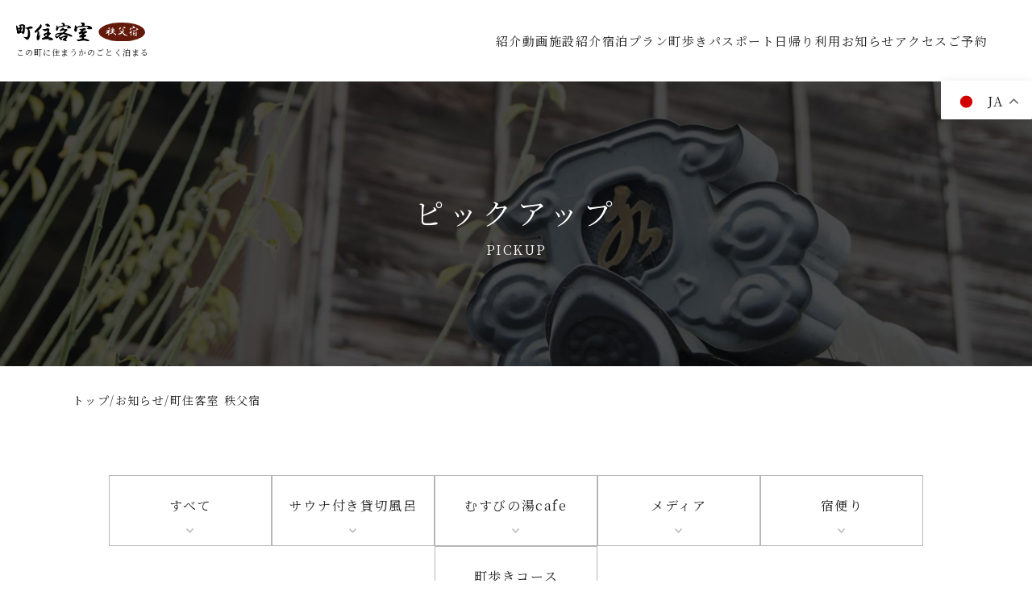

--- FILE ---
content_type: text/html; charset=UTF-8
request_url: https://machijyu-kyakushitsu.com/info_cat/recommend/
body_size: 10135
content:
<!doctype html>
<html>
<head>
<!-- Google tag (gtag.js) --> 
<script async src="https://www.googletagmanager.com/gtag/js?id=G-XP60HLZTSK"></script> 
<script>
  window.dataLayer = window.dataLayer || [];
  function gtag(){dataLayer.push(arguments);}
  gtag('js', new Date());

  gtag('config', 'G-XP60HLZTSK');
</script> 

<!-- Google 構造化データ マークアップ支援ツールが生成した JSON-LD マークアップです。 --> 
<script type="application/ld+json">
{
  "@context": "http://schema.org",
  "@type": "LocalBusiness",
  "name": "町住客室 秩父宿",
  "image": "https://machijyu-kyakushitsu.com/wp-content/themes/wp_machijyu/assets/img/logo-large.png",
  "telephone": "0494-26-6061",
  "address": {
    "@type": "PostalAddress",
    "streetAddress": "17番3号",
    "addressLocality": "秩父市上野町",
    "addressRegion": "埼玉県"
  },
  "url": "https://machijyu-kyakushitsu.com/"
}
</script>
<meta http-equiv="X-UA-Compatible" content="IE=edge"/>
<meta name="viewport" content="width=device-width, initial-scale=1, minimum-scale=1, maximum-scale=1">
<meta http-equiv="Content-Type" charset="UTF-8" />
<meta http-equiv="Content-Script-Type" content="text/javascript"/>
<meta http-equiv="Content-Style-Type" content="text/css" />
<title>
町住客室 秩父宿  カテゴリー  町住客室 秩父宿｜公式サイト｜古民家ホテル・宿泊・旅行の情報発信
</title>
<meta name="description" content="旅館・ホテル・古民家「町住客室 秩父宿」とは日帰りだけじゃもったいない。秩父の魅力はまだまだいっぱい。夜のディープな町の活気や朝のさわやかな空気まで。町に溶け込む古民家に泊まりながら客室に閉じこもることなく「住まうがごとく」、町歩きを楽しみ、地元民とふれあい、秩父の魅力にどっぷり浸かる新しい宿泊スタイルを提案します。" />
<meta property="og:description" content="" />
<meta property="og:title" content="町住客室 秩父宿  カテゴリー  ｜町住客室 秩父宿｜公式サイト｜古民家ホテル・宿泊・旅行の情報発信"/>
<!--アイキャッチ画像を設定している場合はそちらが優先的に反映される -->
<!--og-image.pngを該当ディレクトリにアップしておくこと -->
<meta property="og:image" content="https://machijyu-kyakushitsu.com/wp-content/themes/wp_machijyu/assets/img/og-image.jpg">
<meta property="og:type" content="website"/>
<meta property="og:url" content="https://machijyu-kyakushitsu.com"/>
<meta property="og:site_name" content="町住客室 秩父宿"/>
<meta property="og:locale" content="ja_JP"/>
<link rel="shortcut icon" href="https://machijyu-kyakushitsu.com/wp-content/themes/wp_machijyu/assets/img/favicon.jpg" sizes="180×180">
<link rel="apple-touch-icon" href="https://machijyu-kyakushitsu.com/wp-content/themes/wp_machijyu/assets/img/favicon.jpg" sizes="180×180">
<link rel="preconnect" href="https://fonts.googleapis.com">
<link rel="preconnect" href="https://fonts.gstatic.com" crossorigin>
<link href="https://fonts.googleapis.com/css2?family=Noto+Serif+JP:wght@200;300;400;500;600;700;900&display=swap" rel="stylesheet">
<link rel="stylesheet" type="text/css" href="https://cdnjs.cloudflare.com/ajax/libs/slick-carousel/1.8.1/slick.css">
<link rel="stylesheet" type="text/css" href="https://cdnjs.cloudflare.com/ajax/libs/slick-carousel/1.8.1/slick-theme.css">
<link href="https://machijyu-kyakushitsu.com/wp-content/themes/wp_machijyu/assets/css/aos.css" rel="stylesheet" type="text/css">
<link rel="stylesheet" href="https://machijyu-kyakushitsu.com/wp-content/themes/wp_machijyu/assets/css/reset.css">
<link href="https://machijyu-kyakushitsu.com/wp-content/themes/wp_machijyu/assets/css/style.css?1756959487" rel="stylesheet" type="text/css">
<link rel="stylesheet" href="https://machijyu-kyakushitsu.com/wp-content/themes/wp_machijyu/assets/css/sub.css">
<script src="https://ajax.googleapis.com/ajax/libs/jquery/2.2.4/jquery.min.js"></script>
<meta name='robots' content='max-image-preview:large' />
<link rel="alternate" type="application/rss+xml" title="町住客室 秩父宿 &raquo; フィード" href="https://machijyu-kyakushitsu.com/feed/" />
<link rel="alternate" type="application/rss+xml" title="町住客室 秩父宿 &raquo; コメントフィード" href="https://machijyu-kyakushitsu.com/comments/feed/" />
<link rel="alternate" type="application/rss+xml" title="町住客室 秩父宿 &raquo; 町住客室 秩父宿 カテゴリー のフィード" href="https://machijyu-kyakushitsu.com/info_cat/recommend/feed/" />
<style id='wp-img-auto-sizes-contain-inline-css' type='text/css'>
img:is([sizes=auto i],[sizes^="auto," i]){contain-intrinsic-size:3000px 1500px}
/*# sourceURL=wp-img-auto-sizes-contain-inline-css */
</style>

<style id='wp-emoji-styles-inline-css' type='text/css'>

	img.wp-smiley, img.emoji {
		display: inline !important;
		border: none !important;
		box-shadow: none !important;
		height: 1em !important;
		width: 1em !important;
		margin: 0 0.07em !important;
		vertical-align: -0.1em !important;
		background: none !important;
		padding: 0 !important;
	}
/*# sourceURL=wp-emoji-styles-inline-css */
</style>
<link rel='stylesheet' id='wp-block-library-css' href='https://machijyu-kyakushitsu.com/wp-includes/css/dist/block-library/style.min.css?ver=6.9' type='text/css' media='all' />
<style id='global-styles-inline-css' type='text/css'>
:root{--wp--preset--aspect-ratio--square: 1;--wp--preset--aspect-ratio--4-3: 4/3;--wp--preset--aspect-ratio--3-4: 3/4;--wp--preset--aspect-ratio--3-2: 3/2;--wp--preset--aspect-ratio--2-3: 2/3;--wp--preset--aspect-ratio--16-9: 16/9;--wp--preset--aspect-ratio--9-16: 9/16;--wp--preset--color--black: #000000;--wp--preset--color--cyan-bluish-gray: #abb8c3;--wp--preset--color--white: #ffffff;--wp--preset--color--pale-pink: #f78da7;--wp--preset--color--vivid-red: #cf2e2e;--wp--preset--color--luminous-vivid-orange: #ff6900;--wp--preset--color--luminous-vivid-amber: #fcb900;--wp--preset--color--light-green-cyan: #7bdcb5;--wp--preset--color--vivid-green-cyan: #00d084;--wp--preset--color--pale-cyan-blue: #8ed1fc;--wp--preset--color--vivid-cyan-blue: #0693e3;--wp--preset--color--vivid-purple: #9b51e0;--wp--preset--gradient--vivid-cyan-blue-to-vivid-purple: linear-gradient(135deg,rgb(6,147,227) 0%,rgb(155,81,224) 100%);--wp--preset--gradient--light-green-cyan-to-vivid-green-cyan: linear-gradient(135deg,rgb(122,220,180) 0%,rgb(0,208,130) 100%);--wp--preset--gradient--luminous-vivid-amber-to-luminous-vivid-orange: linear-gradient(135deg,rgb(252,185,0) 0%,rgb(255,105,0) 100%);--wp--preset--gradient--luminous-vivid-orange-to-vivid-red: linear-gradient(135deg,rgb(255,105,0) 0%,rgb(207,46,46) 100%);--wp--preset--gradient--very-light-gray-to-cyan-bluish-gray: linear-gradient(135deg,rgb(238,238,238) 0%,rgb(169,184,195) 100%);--wp--preset--gradient--cool-to-warm-spectrum: linear-gradient(135deg,rgb(74,234,220) 0%,rgb(151,120,209) 20%,rgb(207,42,186) 40%,rgb(238,44,130) 60%,rgb(251,105,98) 80%,rgb(254,248,76) 100%);--wp--preset--gradient--blush-light-purple: linear-gradient(135deg,rgb(255,206,236) 0%,rgb(152,150,240) 100%);--wp--preset--gradient--blush-bordeaux: linear-gradient(135deg,rgb(254,205,165) 0%,rgb(254,45,45) 50%,rgb(107,0,62) 100%);--wp--preset--gradient--luminous-dusk: linear-gradient(135deg,rgb(255,203,112) 0%,rgb(199,81,192) 50%,rgb(65,88,208) 100%);--wp--preset--gradient--pale-ocean: linear-gradient(135deg,rgb(255,245,203) 0%,rgb(182,227,212) 50%,rgb(51,167,181) 100%);--wp--preset--gradient--electric-grass: linear-gradient(135deg,rgb(202,248,128) 0%,rgb(113,206,126) 100%);--wp--preset--gradient--midnight: linear-gradient(135deg,rgb(2,3,129) 0%,rgb(40,116,252) 100%);--wp--preset--font-size--small: 13px;--wp--preset--font-size--medium: 20px;--wp--preset--font-size--large: 36px;--wp--preset--font-size--x-large: 42px;--wp--preset--spacing--20: 0.44rem;--wp--preset--spacing--30: 0.67rem;--wp--preset--spacing--40: 1rem;--wp--preset--spacing--50: 1.5rem;--wp--preset--spacing--60: 2.25rem;--wp--preset--spacing--70: 3.38rem;--wp--preset--spacing--80: 5.06rem;--wp--preset--shadow--natural: 6px 6px 9px rgba(0, 0, 0, 0.2);--wp--preset--shadow--deep: 12px 12px 50px rgba(0, 0, 0, 0.4);--wp--preset--shadow--sharp: 6px 6px 0px rgba(0, 0, 0, 0.2);--wp--preset--shadow--outlined: 6px 6px 0px -3px rgb(255, 255, 255), 6px 6px rgb(0, 0, 0);--wp--preset--shadow--crisp: 6px 6px 0px rgb(0, 0, 0);}:where(.is-layout-flex){gap: 0.5em;}:where(.is-layout-grid){gap: 0.5em;}body .is-layout-flex{display: flex;}.is-layout-flex{flex-wrap: wrap;align-items: center;}.is-layout-flex > :is(*, div){margin: 0;}body .is-layout-grid{display: grid;}.is-layout-grid > :is(*, div){margin: 0;}:where(.wp-block-columns.is-layout-flex){gap: 2em;}:where(.wp-block-columns.is-layout-grid){gap: 2em;}:where(.wp-block-post-template.is-layout-flex){gap: 1.25em;}:where(.wp-block-post-template.is-layout-grid){gap: 1.25em;}.has-black-color{color: var(--wp--preset--color--black) !important;}.has-cyan-bluish-gray-color{color: var(--wp--preset--color--cyan-bluish-gray) !important;}.has-white-color{color: var(--wp--preset--color--white) !important;}.has-pale-pink-color{color: var(--wp--preset--color--pale-pink) !important;}.has-vivid-red-color{color: var(--wp--preset--color--vivid-red) !important;}.has-luminous-vivid-orange-color{color: var(--wp--preset--color--luminous-vivid-orange) !important;}.has-luminous-vivid-amber-color{color: var(--wp--preset--color--luminous-vivid-amber) !important;}.has-light-green-cyan-color{color: var(--wp--preset--color--light-green-cyan) !important;}.has-vivid-green-cyan-color{color: var(--wp--preset--color--vivid-green-cyan) !important;}.has-pale-cyan-blue-color{color: var(--wp--preset--color--pale-cyan-blue) !important;}.has-vivid-cyan-blue-color{color: var(--wp--preset--color--vivid-cyan-blue) !important;}.has-vivid-purple-color{color: var(--wp--preset--color--vivid-purple) !important;}.has-black-background-color{background-color: var(--wp--preset--color--black) !important;}.has-cyan-bluish-gray-background-color{background-color: var(--wp--preset--color--cyan-bluish-gray) !important;}.has-white-background-color{background-color: var(--wp--preset--color--white) !important;}.has-pale-pink-background-color{background-color: var(--wp--preset--color--pale-pink) !important;}.has-vivid-red-background-color{background-color: var(--wp--preset--color--vivid-red) !important;}.has-luminous-vivid-orange-background-color{background-color: var(--wp--preset--color--luminous-vivid-orange) !important;}.has-luminous-vivid-amber-background-color{background-color: var(--wp--preset--color--luminous-vivid-amber) !important;}.has-light-green-cyan-background-color{background-color: var(--wp--preset--color--light-green-cyan) !important;}.has-vivid-green-cyan-background-color{background-color: var(--wp--preset--color--vivid-green-cyan) !important;}.has-pale-cyan-blue-background-color{background-color: var(--wp--preset--color--pale-cyan-blue) !important;}.has-vivid-cyan-blue-background-color{background-color: var(--wp--preset--color--vivid-cyan-blue) !important;}.has-vivid-purple-background-color{background-color: var(--wp--preset--color--vivid-purple) !important;}.has-black-border-color{border-color: var(--wp--preset--color--black) !important;}.has-cyan-bluish-gray-border-color{border-color: var(--wp--preset--color--cyan-bluish-gray) !important;}.has-white-border-color{border-color: var(--wp--preset--color--white) !important;}.has-pale-pink-border-color{border-color: var(--wp--preset--color--pale-pink) !important;}.has-vivid-red-border-color{border-color: var(--wp--preset--color--vivid-red) !important;}.has-luminous-vivid-orange-border-color{border-color: var(--wp--preset--color--luminous-vivid-orange) !important;}.has-luminous-vivid-amber-border-color{border-color: var(--wp--preset--color--luminous-vivid-amber) !important;}.has-light-green-cyan-border-color{border-color: var(--wp--preset--color--light-green-cyan) !important;}.has-vivid-green-cyan-border-color{border-color: var(--wp--preset--color--vivid-green-cyan) !important;}.has-pale-cyan-blue-border-color{border-color: var(--wp--preset--color--pale-cyan-blue) !important;}.has-vivid-cyan-blue-border-color{border-color: var(--wp--preset--color--vivid-cyan-blue) !important;}.has-vivid-purple-border-color{border-color: var(--wp--preset--color--vivid-purple) !important;}.has-vivid-cyan-blue-to-vivid-purple-gradient-background{background: var(--wp--preset--gradient--vivid-cyan-blue-to-vivid-purple) !important;}.has-light-green-cyan-to-vivid-green-cyan-gradient-background{background: var(--wp--preset--gradient--light-green-cyan-to-vivid-green-cyan) !important;}.has-luminous-vivid-amber-to-luminous-vivid-orange-gradient-background{background: var(--wp--preset--gradient--luminous-vivid-amber-to-luminous-vivid-orange) !important;}.has-luminous-vivid-orange-to-vivid-red-gradient-background{background: var(--wp--preset--gradient--luminous-vivid-orange-to-vivid-red) !important;}.has-very-light-gray-to-cyan-bluish-gray-gradient-background{background: var(--wp--preset--gradient--very-light-gray-to-cyan-bluish-gray) !important;}.has-cool-to-warm-spectrum-gradient-background{background: var(--wp--preset--gradient--cool-to-warm-spectrum) !important;}.has-blush-light-purple-gradient-background{background: var(--wp--preset--gradient--blush-light-purple) !important;}.has-blush-bordeaux-gradient-background{background: var(--wp--preset--gradient--blush-bordeaux) !important;}.has-luminous-dusk-gradient-background{background: var(--wp--preset--gradient--luminous-dusk) !important;}.has-pale-ocean-gradient-background{background: var(--wp--preset--gradient--pale-ocean) !important;}.has-electric-grass-gradient-background{background: var(--wp--preset--gradient--electric-grass) !important;}.has-midnight-gradient-background{background: var(--wp--preset--gradient--midnight) !important;}.has-small-font-size{font-size: var(--wp--preset--font-size--small) !important;}.has-medium-font-size{font-size: var(--wp--preset--font-size--medium) !important;}.has-large-font-size{font-size: var(--wp--preset--font-size--large) !important;}.has-x-large-font-size{font-size: var(--wp--preset--font-size--x-large) !important;}
/*# sourceURL=global-styles-inline-css */
</style>

<style id='classic-theme-styles-inline-css' type='text/css'>
/*! This file is auto-generated */
.wp-block-button__link{color:#fff;background-color:#32373c;border-radius:9999px;box-shadow:none;text-decoration:none;padding:calc(.667em + 2px) calc(1.333em + 2px);font-size:1.125em}.wp-block-file__button{background:#32373c;color:#fff;text-decoration:none}
/*# sourceURL=/wp-includes/css/classic-themes.min.css */
</style>
<link rel="https://api.w.org/" href="https://machijyu-kyakushitsu.com/wp-json/" /><link rel="alternate" title="JSON" type="application/json" href="https://machijyu-kyakushitsu.com/wp-json/wp/v2/info_cat/25" /><link rel="EditURI" type="application/rsd+xml" title="RSD" href="https://machijyu-kyakushitsu.com/xmlrpc.php?rsd" />
<meta name="generator" content="WordPress 6.9" />
</head>
<body data-rsssl=1 class="archive tax-info_cat term-recommend term-25 wp-theme-wp_machijyu">
<header>
  <section class="nav-section__wrap">
    <nav class="global-nav__pc">
      <div class="global-contect__block">
        <div class="global-contect__box _logo">
          <div class="header-logo__wrap"> <a href="https://machijyu-kyakushitsu.com/"><img src="https://machijyu-kyakushitsu.com/wp-content/themes/wp_machijyu/assets/img/logo-default.svg" alt="町住客室 秩父宿"><span>この町に住まうかのごとく泊まる</span></a> </div>
        </div>
        <div class="global-contect__box">
          <ul class="global-menu__box" id="global-menu__box">
            <li class="_list"> <a href="https://machijyu-kyakushitsu.com/#youtube">紹介動画</a> </li>
            <li class="_list factory-parent"> <a href="https://machijyu-kyakushitsu.com/facility_lists/">施設紹介</a>
              <div class="global-menu__contents factory-children">
                <ul>
                  <li><a href="https://machijyu-kyakushitsu.com/facility/front/">フロント</a></li>
                  <li><a href="https://machijyu-kyakushitsu.com/facility_lists#section01">お部屋</a></li>
                  <li><a href="https://machijyu-kyakushitsu.com/facility_lists#section02">お夕食</a></li>
                  <li><a href="https://machijyu-kyakushitsu.com/facility_lists#section03">ご朝食</a></li>
                  <li><a href="https://machijyu-kyakushitsu.com/facility_lists#section04">お風呂</a></li>
                  <li><a href="https://machijyu-kyakushitsu.com/facility_lists#bar">バー</a></li>
                  <li><a href="https://machijyu-kyakushitsu.com/facility_lists#section05">カフェ</a></li>
                  <li><a href="https://machijyu-kyakushitsu.com/facility_other/">その他</a></li>
                </ul>
              </div>
            </li>
            <li class="_list"> <a href="https://machijyu-kyakushitsu.com/plan/">宿泊プラン</a> </li>
            <li class="_list"> <a href="https://machijyu-kyakushitsu.com/passport/">町歩きパスポート</a> </li>
            <li class="_list"> <a href="https://machijyu-kyakushitsu.com/daytrip/">日帰り利用</a> </li>
            <li class="_list pickup-parent"> <a href="https://machijyu-kyakushitsu.com/info/"><!-- ピックアップ -->お知らせ</a>
              <div class="global-menu__contents  pickup-children">
                <ul>
                  <li><a href="https://machijyu-kyakushitsu.com/info_cat/news/">宿便り</a></li>
                  <!-- <li><a href="https://machijyu-kyakushitsu.com/info_cat/column/">コラム</a></li> -->
                  <!-- <li><a href="https://machijyu-kyakushitsu.com/info_cat/recommend/">町住客室のこだわり</a></li> -->
                  <li><a href="https://machijyu-kyakushitsu.com/info_cat/sauna/">サウナ付き貸切風呂</a></li>
                  <li><a href="https://machijyu-kyakushitsu.com/info_cat/cafe/">むすびの湯cafe</a></li>
                  <li><a href="https://machijyu-kyakushitsu.com/info_cat/media/">メディア</a></li>
                  <li><a href="https://machijyu-kyakushitsu.com/info_cat/town_walking/">町歩きコース</a></li>
                  <!-- <li><a href="https://machijyu-kyakushitsu.com/info_cat/chichibu_gourmet/">秩父グルメ</a></li> -->
                  <!-- <li><a href="https://machijyu-kyakushitsu.com/info_cat/recommended/">秩父のおすすめ商店</a></li> -->
                  <!-- <li><a href="https://machijyu-kyakushitsu.com/info_cat/introduced/">紹介いただきました</a></li> -->
                </ul>
              </div>
            </li>
            <li class="_list"> <a href="https://machijyu-kyakushitsu.com/#access">アクセス</a> </li>
            <li class="_list pickup-parent"> <a href="https://go-iop-group.reservation.jp/hotels/machijyu-kyakushitsu/" target="_blank" rel="noreferrer"><!-- <a href="https://www.jhpds.net/machi-jyu/uw/uwp3100/uww3101.do?yadNo=385940" target="_blank" rel="noreferrer"> -->ご予約</a>
              <!-- <div class="global-menu__contents  pickup-children">
                <ul>
                  <li><a href="https://www.jhpds.net/machi-jyu/uw/uwp3100/uww3101.do?yadNo=385940" target="_blank" rel="noreferrer">日本語</a></li>
                  <li><a href="https://www.airbnb.jp/rooms/688644175256612676?category_tag=Tag%3A8678&enable_m3_pr[…]=1000&federated_search_id=4ff57fdf-6462-45a8-8956-48dd34ad248b" target="_blank" rel="noreferrer">英語</a></li>
                </ul>
              </div> -->
            </li>
          </ul>
        </div>
      </div>
    </nav>
    <div class="global-nav__sp">
      <div class="header-logo__wrap"> <a href="https://machijyu-kyakushitsu.com/"><img src="https://machijyu-kyakushitsu.com/wp-content/themes/wp_machijyu/assets/img/logo-default.svg" alt="町住客室 秩父宿"><span>この町に住まうかのごとく泊まる</span></a> </div>
      <p class="btn_hamburger"> <a href="#"> <span></span> <span></span> <span></span><span>MENU</span> </a> </p>
      <nav id="global-nav" class="gnav-items__wrap sp-nav">
        <ul class="global-nav__list">
          <li><a href="https://machijyu-kyakushitsu.com/">トップ</a></li>
			<li><a href="https://machijyu-kyakushitsu.com/#youtube">紹介動画</a></li>
          <li>
            <h3 class="trigger">施設紹介<span class="js-sub-btn"></span></h3>
            <div class="target">
              <ul>
                <li><a href="https://machijyu-kyakushitsu.com/facility/front/">フロント</a></li>
                  <li><a href="https://machijyu-kyakushitsu.com/facility_lists#section01">お部屋</a></li>
                  <li><a href="https://machijyu-kyakushitsu.com/facility_lists#section02">お夕食</a></li>
                  <li><a href="https://machijyu-kyakushitsu.com/facility_lists#section03">ご朝食</a></li>
                  <li><a href="https://machijyu-kyakushitsu.com/facility_lists#section04">お風呂</a></li>
                  <li><a href="https://machijyu-kyakushitsu.com/facility_lists#bar">バー</a></li>
                  <li><a href="https://machijyu-kyakushitsu.com/facility_lists#section05">カフェ</a></li>
                  <li><a href="https://machijyu-kyakushitsu.com/facility_other/">その他</a></li>
              </ul>
            </div>
          </li>
          <li><a href="https://machijyu-kyakushitsu.com/plan/">宿泊プラン</a></li>
          <li><a href="https://machijyu-kyakushitsu.com/passport/">町歩きパスポート</a></li>
          <li class="_list"> <a href="https://machijyu-kyakushitsu.com/daytrip/">日帰り利用</a> </li>
          <li>
            <h3 class="trigger">ピックアップ<span class="js-sub-btn"></span></h3>
            <div class="target">
              <ul>
                <li><a href="https://machijyu-kyakushitsu.com/info_cat/news/">宿便り</a></li>
                <li><a href="https://machijyu-kyakushitsu.com/info_cat/column/">コラム</a></li>
                <li><a href="https://machijyu-kyakushitsu.com/info_cat/media/">メディア</a></li>
                <li><a href="https://machijyu-kyakushitsu.com/info_cat/recommend/">町住客室のこだわり</a></li>
                <li><a href="https://machijyu-kyakushitsu.com/info_cat/town_walking/">町歩きコース</a></li>
                <li><a href="https://machijyu-kyakushitsu.com/info_cat/chichibu_gourmet/">秩父グルメ</a></li>
                <li><a href="https://machijyu-kyakushitsu.com/info_cat/recommended/">秩父のおすすめ商店</a></li>
                <li><a href="https://machijyu-kyakushitsu.com/info_cat/introduced/">紹介いただきました</a></li>
              </ul>
            </div>
          </li>
          <li><a href="https://machijyu-kyakushitsu.com/#access">アクセス</a></li>
          <li>
            <a href="https://go-iop-group.reservation.jp/hotels/machijyu-kyakushitsu/" target="_blank" rel="noreferrer">ご予約</a>

            <!-- <h3 class="trigger">ご予約<span class="js-sub-btn"></span></h3>
            <div class="target">
              <ul>
                <li><a href="https://www.jhpds.net/machi-jyu/uw/uwp3100/uww3101.do?yadNo=385940" target="_blank" rel="noreferrer">日本語</a></li>
                <li><a href="https://www.airbnb.jp/rooms/688644175256612676?category_tag=Tag%3A8678&enable_m3_pr[…]=1000&federated_search_id=4ff57fdf-6462-45a8-8956-48dd34ad248b" target="_blank" rel="noreferrer">英語</a></li>
              </ul>
            </div> -->
          </li>
        </ul>
      </nav>
    </div>
  </section>
  <div class="gtranslate_wrapper" id="gt-wrapper-82895854"></div> </header>
<main class="page-u-main">
  <section class="pickup-archive__group">
    <article class="page-title__group _pickup">
      <h1>ピックアップ</h1>
      <span>PICKUP</span> </article>
	    <div class="breadcrumbs_wrap" typeof="BreadcrumbList" >
      <div class="common-1100-width">
        <span property="itemListElement" typeof="ListItem"><a property="item" typeof="WebPage" title="Go to 町住客室 秩父宿." href="https://machijyu-kyakushitsu.com" class="home" ><span property="name">トップ</span></a><meta property="position" content="1"></span><span> / </span><span property="itemListElement" typeof="ListItem"><a property="item" typeof="WebPage" title="お知らせへ移動する" href="https://machijyu-kyakushitsu.com/info/" class="archive post-info-archive" ><span property="name">お知らせ</span></a><meta property="position" content="2"></span><span> / </span><span property="itemListElement" typeof="ListItem"><a property="item" typeof="WebPage" title="Go to the 町住客室 秩父宿 カテゴリー archives." href="https://machijyu-kyakushitsu.com/info_cat/recommend/" class="archive taxonomy info_cat current-item" aria-current="page"><span property="name">町住客室 秩父宿</span></a><meta property="position" content="3"></span>      </div>
    </div>
    <article class="info-archive__wrap">
      <div class="common-1100-width common-80-padding">
        <div class="category-lists__wrap">
          <ul>
             <li class=""><a href="https://machijyu-kyakushitsu.com/info/">すべて</a></li>
                        <li class=""><a href="https://machijyu-kyakushitsu.com/info_cat/sauna/">サウナ付き貸切風呂</a></li>
                        <li class=""><a href="https://machijyu-kyakushitsu.com/info_cat/cafe/">むすびの湯cafe</a></li>
                        <li class=""><a href="https://machijyu-kyakushitsu.com/info_cat/media/">メディア</a></li>
                        <li class=""><a href="https://machijyu-kyakushitsu.com/info_cat/news/">宿便り</a></li>
                        <li class=""><a href="https://machijyu-kyakushitsu.com/info_cat/town_walking/">町歩きコース</a></li>
                      </ul>
        </div>
        <div class="category-title__wrap">
          <h2>町住客室 秩父宿</h2>
          <span>recommend</span> </div>
        <div class="info-items__wrap">
          <div class="info-items__block">
			                          <div>記事はありません。</div>
                      </div>
			          </div>
      </div>
    </article>
  </section>
</main>
<footer class="footer-area__group">
  <article class="footer-links__group">
    <div class="footer-links__area">
      <div class="common-120-padding">
        <div class="footer-items__wrap">
          <div class="footer-items__block">
            <div class="_logo"> <img src="https://machijyu-kyakushitsu.com/wp-content/themes/wp_machijyu/assets/img/logo-white.svg" alt="町住客室"> </div>
            <div class="footer-links__box sp_none">
              <h3>施設紹介</h3>
              <ul>
                 <li><a href="https://machijyu-kyakushitsu.com/facility/front/">フロント</a></li>
                 <li><a href="https://machijyu-kyakushitsu.com/facility_lists#section01">お部屋</a></li>
                <li><a href="https://machijyu-kyakushitsu.com/facility_lists#section02">お夕食</a></li>
                <li><a href="https://machijyu-kyakushitsu.com/facility_lists#section03">ご朝食</a></li>
                <li><a href="https://machijyu-kyakushitsu.com/facility_lists#section04">お風呂</a></li>
                <li><a href="https://machijyu-kyakushitsu.com/facility_lists#bar">バー</a></li>
				  <li><a href="https://machijyu-kyakushitsu.com/facility_lists#section05">カフェ</a></li>
                <li><a href="https://machijyu-kyakushitsu.com/facility_other/">その他</a></li>
              </ul>
            </div>
            <div class="footer-links__box sp_none">
              <h3>町歩きパスポート</h3>
              <ul>
                <li><a href="https://machijyu-kyakushitsu.com/passport_cat/bath/">お風呂</a></li>
                <li><a href="https://machijyu-kyakushitsu.com/passport_cat/food/">お食事</a></li>
                <li><a href="https://machijyu-kyakushitsu.com/passport_cat/liquor/">お酒</a></li>
                <li><a href="https://machijyu-kyakushitsu.com/passport_cat/others/">その他</a></li>
              </ul>
            </div>
            <div class="footer-links__box">
              <h3>アクセス</h3>
              <ul>
                <li>町住客室 秩父宿 フロント</li>
                <li>住所：埼玉県秩父市上野町17番3号</li>
                <li>電話：0494-26-6061</li>
                <li>受付時間：15:00～21:00</li>
				   <li class="_btn"><a href="https://machijyu-kyakushitsu.com/#access">詳しくはこちら</a></li>
              </ul>
            </div>
            <div class="footer-links__box">
              <h3>その他</h3>
              <ul>
                <li><a href="https://machijyu-kyakushitsu.com/faq/">よくある質問</a></li>
                <li><a href="https://machijyu-kyakushitsu.com/terms_of_service">利用規約</a></li>
                <li><a href="https://machijyu-kyakushitsu.com/privacy/">プライバシーポリシー</a></li>
                <li><a href="https://machijyu-kyakushitsu.com/#management">運営会社</a></li>
              </ul>
            </div>
          </div>
        </div>
        <div class="footer-social__wrap">
          <h3>SHARE</h3>
          <ul>
            <li><a href="https://www.instagram.com/machijyu_kyakushitu/" target="_blank" rel="noreferrer"><img src="https://machijyu-kyakushitsu.com/wp-content/themes/wp_machijyu/assets/img/icon-instagram.svg" alt="インスタグラム"></a></li>
			   <li><a href="https://lin.ee/AOq2ajg" target="_blank" rel="noreferrer"><img src="https://machijyu-kyakushitsu.com/wp-content/themes/wp_machijyu/assets/img/icon-line.svg" alt="ライン"></a></li>
          </ul>
        </div>
      </div>
    </div>
  </article>
  <div class="footer-copylight__wrap"> <small>© <a href="https://machijyu-kyakushitsu.com/">町住客室 秩父宿</a> ALL RIGHTS RESERVED</small> </div>
</footer>
<script type="speculationrules">
{"prefetch":[{"source":"document","where":{"and":[{"href_matches":"/*"},{"not":{"href_matches":["/wp-*.php","/wp-admin/*","/wp-content/uploads/*","/wp-content/*","/wp-content/plugins/*","/wp-content/themes/wp_machijyu/*","/*\\?(.+)"]}},{"not":{"selector_matches":"a[rel~=\"nofollow\"]"}},{"not":{"selector_matches":".no-prefetch, .no-prefetch a"}}]},"eagerness":"conservative"}]}
</script>
<script type="text/javascript" id="gt_widget_script_82895854-js-before">
/* <![CDATA[ */
window.gtranslateSettings = /* document.write */ window.gtranslateSettings || {};window.gtranslateSettings['82895854'] = {"default_language":"ja","languages":["zh-CN","zh-TW","en","it","ja","ko"],"url_structure":"none","flag_style":"2d","wrapper_selector":"#gt-wrapper-82895854","alt_flags":[],"float_switcher_open_direction":"top","switcher_horizontal_position":"inline","flags_location":"\/wp-content\/plugins\/gtranslate\/flags\/"};
//# sourceURL=gt_widget_script_82895854-js-before
/* ]]> */
</script><script src="https://machijyu-kyakushitsu.com/wp-content/plugins/gtranslate/js/float.js?ver=6.9" data-no-optimize="1" data-no-minify="1" data-gt-orig-url="/info_cat/recommend/" data-gt-orig-domain="machijyu-kyakushitsu.com" data-gt-widget-id="82895854" defer></script><script id="wp-emoji-settings" type="application/json">
{"baseUrl":"https://s.w.org/images/core/emoji/17.0.2/72x72/","ext":".png","svgUrl":"https://s.w.org/images/core/emoji/17.0.2/svg/","svgExt":".svg","source":{"concatemoji":"https://machijyu-kyakushitsu.com/wp-includes/js/wp-emoji-release.min.js?ver=6.9"}}
</script>
<script type="module">
/* <![CDATA[ */
/*! This file is auto-generated */
const a=JSON.parse(document.getElementById("wp-emoji-settings").textContent),o=(window._wpemojiSettings=a,"wpEmojiSettingsSupports"),s=["flag","emoji"];function i(e){try{var t={supportTests:e,timestamp:(new Date).valueOf()};sessionStorage.setItem(o,JSON.stringify(t))}catch(e){}}function c(e,t,n){e.clearRect(0,0,e.canvas.width,e.canvas.height),e.fillText(t,0,0);t=new Uint32Array(e.getImageData(0,0,e.canvas.width,e.canvas.height).data);e.clearRect(0,0,e.canvas.width,e.canvas.height),e.fillText(n,0,0);const a=new Uint32Array(e.getImageData(0,0,e.canvas.width,e.canvas.height).data);return t.every((e,t)=>e===a[t])}function p(e,t){e.clearRect(0,0,e.canvas.width,e.canvas.height),e.fillText(t,0,0);var n=e.getImageData(16,16,1,1);for(let e=0;e<n.data.length;e++)if(0!==n.data[e])return!1;return!0}function u(e,t,n,a){switch(t){case"flag":return n(e,"\ud83c\udff3\ufe0f\u200d\u26a7\ufe0f","\ud83c\udff3\ufe0f\u200b\u26a7\ufe0f")?!1:!n(e,"\ud83c\udde8\ud83c\uddf6","\ud83c\udde8\u200b\ud83c\uddf6")&&!n(e,"\ud83c\udff4\udb40\udc67\udb40\udc62\udb40\udc65\udb40\udc6e\udb40\udc67\udb40\udc7f","\ud83c\udff4\u200b\udb40\udc67\u200b\udb40\udc62\u200b\udb40\udc65\u200b\udb40\udc6e\u200b\udb40\udc67\u200b\udb40\udc7f");case"emoji":return!a(e,"\ud83e\u1fac8")}return!1}function f(e,t,n,a){let r;const o=(r="undefined"!=typeof WorkerGlobalScope&&self instanceof WorkerGlobalScope?new OffscreenCanvas(300,150):document.createElement("canvas")).getContext("2d",{willReadFrequently:!0}),s=(o.textBaseline="top",o.font="600 32px Arial",{});return e.forEach(e=>{s[e]=t(o,e,n,a)}),s}function r(e){var t=document.createElement("script");t.src=e,t.defer=!0,document.head.appendChild(t)}a.supports={everything:!0,everythingExceptFlag:!0},new Promise(t=>{let n=function(){try{var e=JSON.parse(sessionStorage.getItem(o));if("object"==typeof e&&"number"==typeof e.timestamp&&(new Date).valueOf()<e.timestamp+604800&&"object"==typeof e.supportTests)return e.supportTests}catch(e){}return null}();if(!n){if("undefined"!=typeof Worker&&"undefined"!=typeof OffscreenCanvas&&"undefined"!=typeof URL&&URL.createObjectURL&&"undefined"!=typeof Blob)try{var e="postMessage("+f.toString()+"("+[JSON.stringify(s),u.toString(),c.toString(),p.toString()].join(",")+"));",a=new Blob([e],{type:"text/javascript"});const r=new Worker(URL.createObjectURL(a),{name:"wpTestEmojiSupports"});return void(r.onmessage=e=>{i(n=e.data),r.terminate(),t(n)})}catch(e){}i(n=f(s,u,c,p))}t(n)}).then(e=>{for(const n in e)a.supports[n]=e[n],a.supports.everything=a.supports.everything&&a.supports[n],"flag"!==n&&(a.supports.everythingExceptFlag=a.supports.everythingExceptFlag&&a.supports[n]);var t;a.supports.everythingExceptFlag=a.supports.everythingExceptFlag&&!a.supports.flag,a.supports.everything||((t=a.source||{}).concatemoji?r(t.concatemoji):t.wpemoji&&t.twemoji&&(r(t.twemoji),r(t.wpemoji)))});
//# sourceURL=https://machijyu-kyakushitsu.com/wp-includes/js/wp-emoji-loader.min.js
/* ]]> */
</script>
<script type="text/javascript">
$(function() {
    $('.keyvisual-slider__warp').slick({
	autoplaySpeed: 3000,
	infinite: false,
	slidesToShow: 1,
	arrows:false,
		autoplay:true,
		fade: true,
    slidesToScroll: 1,
    infinite: true
     });
});
	$(window).on("resize orientationchange", function () {
  $(".keyvisual-slider__warp").slick("resize");
});

</script>  
<script>
	$(function() {
	var activeClass = 'active';
	function hamburgBtn() {
		$('.btn_hamburger').on('click', function(event) {
			$button = $(this);
			event.preventDefault();

			$button.find('a').toggleClass(activeClass);
			$button.next().slideToggle(250);
		});
	};

	function hamburger(triggerSelector) {

		$(triggerSelector).on('click', function(event) {
			$trigger = $(triggerSelector);
			event.preventDefault();

			$(this).toggleClass(activeClass);
			$(this).next().slideToggle(250);
		});
	};
		hamburgBtn();
		hamburger('#global-nav .trigger');
});
</script> 
<script>
   $('#global-nav a[href]').on('click', function(event) {
        $('.btn_hamburger').trigger('click');
    });
</script> 
<script>
   $('#global-nav a[href]').on('click', function(event) {
        $('.trigger.active').trigger('click');
    });
</script> 
<script>
	$(function() {
  $('#global-menu__box li').hover(function() {
    $(this).find('.global-menu__contents').stop().slideDown();
  }, function() {
    $(this).find('.global-menu__contents').stop().slideUp();
  });
});
</script> 
<script>
const modalWrapOpen = function(e) {
  const dataModalOpen = e.currentTarget.dataset.modalOpen;
  Array.from(document.querySelectorAll('.common-modal__wrap')).forEach((e, i) => {
    if(e.getAttribute('data-modal') === dataModalOpen){
      e.classList.toggle('is_open');
    }
  })
}

Array.from(document.querySelectorAll('.common-modal__open')).forEach((modalOpenElement) => {
  modalOpenElement.addEventListener('click', modalWrapOpen);
})

const modalCloseAction = function(e) {
  const targetModal = e.currentTarget.closest('.common-modal__wrap');
  targetModal.classList.toggle('is_open')
};

Array.from(document.querySelectorAll('.common_modal_close,.common_modal_mask')).forEach((modalCloseElement) => {
  modalCloseElement.addEventListener('click', modalCloseAction)
})
</script> 
<script>
$(function () {
  const listItems = $(".card-items__block._1ver li").length;
  $(".card-items__block._1ver").each(function () {
    let num = 3,
      closeNum = num - 1;
    $(this).find(".js-btn-more").show();
    $(this)
      .find("li:not(:lt(" + num + "))")
      .hide();
    $(".js-btn-more._1ver").click(function () {
      num += 20;
      $(this)
        .parent()
        .find("li:lt(" + num + ")")
        .slideDown();
      if (listItems <= num) {
        $(".js-btn-more._1ver").hide();
     
      }
    });
  });
});
</script> 
<script>
$(function () {
  const listItems = $(".card-items__block._2ver li").length;
  $(".card-items__block._2ver").each(function () {
    let num = 3,
      closeNum = num - 1;
    $(this).find(".js-btn-more").show();
    $(this)
      .find("li:not(:lt(" + num + "))")
      .hide();
    $(".js-btn-more._2ver").click(function () {
      num += 20;
      $(this)
        .parent()
        .find("li:lt(" + num + ")")
        .slideDown();
      if (listItems <= num) {
        $(".js-btn-more._2ver").hide();
     
      }
    });
  });
});
</script> 
<script>
$(function () {
  const listItems = $(".card-items__block._3ver li").length;
  $(".card-items__block._3ver").each(function () {
    let num = 3,
      closeNum = num - 1;
    $(this).find(".js-btn-more").show();
    $(this)
      .find("li:not(:lt(" + num + "))")
      .hide();
    $(".js-btn-more._3ver").click(function () {
      num += 20;
      $(this)
        .parent()
        .find("li:lt(" + num + ")")
        .slideDown();
      if (listItems <= num) {
        $(".js-btn-more._3ver").hide();
     
      }
    });
  });
});
</script> 

<script>
$(function () {
  const listItems = $(".card-items__block._4ver li").length;
  $(".card-items__block._4ver").each(function () {
    let num = 3,
      closeNum = num - 1;
    $(this).find(".js-btn-more").show();
    $(this)
      .find("li:not(:lt(" + num + "))")
      .hide();
    $(".js-btn-more._4ver").click(function () {
      num += 3;
      $(this)
        .parent()
        .find("li:lt(" + num + ")")
        .slideDown();
      if (listItems <= num) {
        $(".js-btn-more._4ver").hide();
     
      }
    });
  });
});
</script> 


<script>
$(function () {
  $(".js-accordion-title").on("click", function() {
    $(this).next().slideToggle(200);
    $(this).toggleClass("open",200);
  });
});
</script> 
<script>
	$(".faq-container__box").on("click", function(){   
    $(this).children().eq(1).slideToggle(300);  
    $(this).children().eq(0).toggleClass("faq-no-bar");
	$(this).siblings().find(".faq-question__wrap img").removeClass("rotate-fa");
    $(this).find(".faq-question__wrap").toggleClass("faq-gold");
    $(this).find(".fa").toggleClass("rotate-fa");
		
});
	</script> 
<!-- <script>
function GethashID (hashIDName){
  if(hashIDName){
    $('.facility-tab__wrap li').find('a').each(function() { 
      var idName = $(this).attr('href'); 
      if(idName == hashIDName){ 
        var parentElm = $(this).parent(); 
        $('.facility-tab__wrap li').removeClass("active"); 
        $(parentElm).addClass("active"); 
        $(".facility-tab__area").removeClass("is-active"); 
        $(hashIDName).addClass("is-active"); 
      }
    });
  }
}

$('.facility-tab__wrap a').on('click', function() {
  var idName = $(this).attr('href');
  GethashID (idName);
  return false;
});

$(window).on('load', function () {
    $('.facility-tab__wrap li:first-of-type').addClass("active"); 
    $('.facility-tab__area:first-of-type').addClass("is-active"); 
  var hashName = location.hash; 
  GethashID (hashName);
});
	</script>  -->



<script>
function GethashID (hashIDName){
  if(hashIDName){
    $('.facility-tab__wrap li').find('a').each(function() { 
      var idName = $(this).attr('href'); 
      if(idName == hashIDName){ 
        var parentElm = $(this).parent(); 
        $('.facility-tab__wrap li').removeClass("active"); 
        $(parentElm).addClass("active"); 
        $(".facility-tab__area").removeClass("is-active"); 
        $(hashIDName).addClass("is-active"); 
      }
    });
  }
}

$('.facility-tab__wrap a').on('click', function() {
  var idName = $(this).attr('href');
  GethashID (idName);
  return false;
});

$(window).on('load', function () {
  GethashID('#facility01');
    var hashName = location.hash; 
  if (hashName) {
    GethashID(hashName);
  }
});
</script>

<script>
	$(function() {
  $('.facility-during__nav').on('click', function() {
    var tabWrap = $(this).parents('.tab-during__wrap');
    var tabBtn = tabWrap.find(".facility-during__nav");
    var tabContents = tabWrap.find('.facility-during__contents');
    tabBtn.removeClass('show');
    $(this).addClass('show');
    var elmIndex = tabBtn.index(this);
    tabContents.removeClass('show');
    tabContents.eq(elmIndex).addClass('show');
  });
});</script>


<script>
	$(function () {
  $(".room-slider__wrap ._slider").slick({

	  arrows:false,
    arrows: false,
    asNavFor: ".room-slider__wrap ._thumbnail",
	responsive: [{
    breakpoint: 941, 
    settings: 'unslick'
  }
]
  });
  $(".room-slider__wrap ._thumbnail").slick({
	  dots: true,
    slidesToShow: 4,
	  arrows:false,
    asNavFor: ".room-slider__wrap ._slider",
    focusOnSelect: true,
  });
});
	</script> 
<script>
	$(function () {
  $(".thumbnail-slider__wrap ._slider").slick({
 
	  arrows:false,
    arrows: false,
    asNavFor: ".thumbnail-slider__wrap ._thumbnail",
  });
  $(".thumbnail-slider__wrap ._thumbnail").slick({
    slidesToShow: 4,
	  arrows:false,
    asNavFor: ".thumbnail-slider__wrap ._slider",
    focusOnSelect: true,
  });
});
	</script>
<script type="text/javascript">
$(function() {
    $('.dot-slider__wrap ._slider').slick({
	autoplaySpeed: 3000,
	infinite: false,
	slidesToShow: 1,
	arrows:false,
		autoplay:true,
		dots: true,
    slidesToScroll: 1,
    infinite: true
     });
});
	$(window).on("resize orientationchange", function () {
  $(".dot-slider__wrap").slick("resize");
});

</script>
	<script>
$(function () {
  $('.tab-menu__wrap li').click(function () {
    var num = $('.tab-menu__wrap li').index(this);
    $(this).addClass('active').siblings('li').removeClass('active');
    $(this).closest('.tab-menu__wrap').next('.tab-contents__wrap').find('.tab-contents__box').removeClass('active');
    $('.tab-contents__box').eq(num).addClass('active');
  });
});
	</script> 
<script type="text/javascript">
$(function() {
    $('.banner-items__slider').slick({
	 autoplay: true,        
        dots: false,            
        infinite: true,      
		adaptiveHeight: true,
        pauseOnHover: false,   
        centerMode:true,        
        centerPadding:"20%",  
		prevArrow: '<img src="https://machijyu-kyakushitsu.com/wp-content/themes/wp_machijyu/assets/img/slider-prev.svg" class="slide-arrow prev-arrow">',
    nextArrow: '<img src="https://machijyu-kyakushitsu.com/wp-content/themes/wp_machijyu/assets/img/slider-next.svg" class="slide-arrow next-arrow">',
		responsive: [{
    breakpoint: 768, 
    settings: {
	 centerPadding:"5%",  
	 }
  }
]
     });
});
	$(window).on("resize orientationchange", function () {
  $(".banner-items__slider").slick("resize");
});

</script> 

<script type="text/javascript" src="https://cdnjs.cloudflare.com/ajax/libs/jquery/3.6.0/jquery.min.js"></script> 
<script type="text/javascript" src="https://cdnjs.cloudflare.com/ajax/libs/slick-carousel/1.8.1/slick.min.js"></script>
<script src="https://machijyu-kyakushitsu.com/wp-content/themes/wp_machijyu/assets/js/aos.js"></script> 
<script>AOS.init({
  disable: 'phone' ,
  once: true,
  disable: 'phone' ,
  offset: 300,
  delay: 100,
  duration: 500,
  easing: 'ease-in',
  mirror: false,
  anchorPlacement: 'top-bottom',
});</script>
</body>
</html>


<!-- Page supported by LiteSpeed Cache 7.7 on 2026-01-21 14:37:14 -->

--- FILE ---
content_type: text/html; charset=UTF-8
request_url: https://machijyu-kyakushitsu.com/wp-content/themes/wp_machijyu/assets/css/sub.css
body_size: 17802
content:
<!doctype html>
<html>
<head>
<!-- Google tag (gtag.js) --> 
<script async src="https://www.googletagmanager.com/gtag/js?id=G-XP60HLZTSK"></script> 
<script>
  window.dataLayer = window.dataLayer || [];
  function gtag(){dataLayer.push(arguments);}
  gtag('js', new Date());

  gtag('config', 'G-XP60HLZTSK');
</script> 

<!-- Google 構造化データ マークアップ支援ツールが生成した JSON-LD マークアップです。 --> 
<script type="application/ld+json">
{
  "@context": "http://schema.org",
  "@type": "LocalBusiness",
  "name": "町住客室 秩父宿",
  "image": "https://machijyu-kyakushitsu.com/wp-content/themes/wp_machijyu/assets/img/logo-large.png",
  "telephone": "0494-26-6061",
  "address": {
    "@type": "PostalAddress",
    "streetAddress": "17番3号",
    "addressLocality": "秩父市上野町",
    "addressRegion": "埼玉県"
  },
  "url": "https://machijyu-kyakushitsu.com/"
}
</script>
<meta http-equiv="X-UA-Compatible" content="IE=edge"/>
<meta name="viewport" content="width=device-width, initial-scale=1, minimum-scale=1, maximum-scale=1">
<meta http-equiv="Content-Type" charset="UTF-8" />
<meta http-equiv="Content-Script-Type" content="text/javascript"/>
<meta http-equiv="Content-Style-Type" content="text/css" />
<title>
町住客室 秩父宿｜公式サイト｜古民家ホテル・宿泊・旅行の情報発信
</title>
<meta name="description" content="旅館・ホテル・古民家「町住客室 秩父宿」とは日帰りだけじゃもったいない。秩父の魅力はまだまだいっぱい。夜のディープな町の活気や朝のさわやかな空気まで。町に溶け込む古民家に泊まりながら客室に閉じこもることなく「住まうがごとく」、町歩きを楽しみ、地元民とふれあい、秩父の魅力にどっぷり浸かる新しい宿泊スタイルを提案します。" />
<meta property="og:description" content="旅館・ホテル・古民家「町住客室 秩父宿」とは日帰りだけじゃもったいない。秩父の魅力はまだまだいっぱい。夜のディープな町の活気や朝のさわやかな空気まで。町に溶け込む古民家に泊まりながら客室に閉じこもることなく「住まうがごとく」、町歩きを楽しみ、地元民とふれあい、秩父の魅力にどっぷり浸かる新しい宿泊スタイルを提案します。" />
<meta property="og:title" content="町住客室 秩父宿｜公式サイト｜古民家ホテル・宿泊・旅行の情報発信"/>
<!--アイキャッチ画像を設定している場合はそちらが優先的に反映される -->
<!--og-image.pngを該当ディレクトリにアップしておくこと -->
<meta property="og:image" content="https://machijyu-kyakushitsu.com/wp-content/themes/wp_machijyu/assets/img/og-image.jpg">
<meta property="og:type" content="website"/>
<meta property="og:url" content="https://machijyu-kyakushitsu.com"/>
<meta property="og:site_name" content="町住客室 秩父宿"/>
<meta property="og:locale" content="ja_JP"/>
<link rel="shortcut icon" href="https://machijyu-kyakushitsu.com/wp-content/themes/wp_machijyu/assets/img/favicon.jpg" sizes="180×180">
<link rel="apple-touch-icon" href="https://machijyu-kyakushitsu.com/wp-content/themes/wp_machijyu/assets/img/favicon.jpg" sizes="180×180">
<link rel="preconnect" href="https://fonts.googleapis.com">
<link rel="preconnect" href="https://fonts.gstatic.com" crossorigin>
<link href="https://fonts.googleapis.com/css2?family=Noto+Serif+JP:wght@200;300;400;500;600;700;900&display=swap" rel="stylesheet">
<link rel="stylesheet" type="text/css" href="https://cdnjs.cloudflare.com/ajax/libs/slick-carousel/1.8.1/slick.css">
<link rel="stylesheet" type="text/css" href="https://cdnjs.cloudflare.com/ajax/libs/slick-carousel/1.8.1/slick-theme.css">
<link href="https://machijyu-kyakushitsu.com/wp-content/themes/wp_machijyu/assets/css/aos.css" rel="stylesheet" type="text/css">
<link rel="stylesheet" href="https://machijyu-kyakushitsu.com/wp-content/themes/wp_machijyu/assets/css/reset.css">
<link href="https://machijyu-kyakushitsu.com/wp-content/themes/wp_machijyu/assets/css/style.css?1756959487" rel="stylesheet" type="text/css">
<link rel="stylesheet" href="https://machijyu-kyakushitsu.com/wp-content/themes/wp_machijyu/assets/css/sub.css">
<script src="https://ajax.googleapis.com/ajax/libs/jquery/2.2.4/jquery.min.js"></script>
<meta name='robots' content='max-image-preview:large' />
<link rel="alternate" type="application/rss+xml" title="町住客室 秩父宿 &raquo; フィード" href="https://machijyu-kyakushitsu.com/feed/" />
<link rel="alternate" type="application/rss+xml" title="町住客室 秩父宿 &raquo; コメントフィード" href="https://machijyu-kyakushitsu.com/comments/feed/" />
<style id='wp-img-auto-sizes-contain-inline-css' type='text/css'>
img:is([sizes=auto i],[sizes^="auto," i]){contain-intrinsic-size:3000px 1500px}
/*# sourceURL=wp-img-auto-sizes-contain-inline-css */
</style>

<style id='wp-emoji-styles-inline-css' type='text/css'>

	img.wp-smiley, img.emoji {
		display: inline !important;
		border: none !important;
		box-shadow: none !important;
		height: 1em !important;
		width: 1em !important;
		margin: 0 0.07em !important;
		vertical-align: -0.1em !important;
		background: none !important;
		padding: 0 !important;
	}
/*# sourceURL=wp-emoji-styles-inline-css */
</style>
<link rel='stylesheet' id='wp-block-library-css' href='https://machijyu-kyakushitsu.com/wp-includes/css/dist/block-library/style.min.css?ver=6.9' type='text/css' media='all' />
<style id='global-styles-inline-css' type='text/css'>
:root{--wp--preset--aspect-ratio--square: 1;--wp--preset--aspect-ratio--4-3: 4/3;--wp--preset--aspect-ratio--3-4: 3/4;--wp--preset--aspect-ratio--3-2: 3/2;--wp--preset--aspect-ratio--2-3: 2/3;--wp--preset--aspect-ratio--16-9: 16/9;--wp--preset--aspect-ratio--9-16: 9/16;--wp--preset--color--black: #000000;--wp--preset--color--cyan-bluish-gray: #abb8c3;--wp--preset--color--white: #ffffff;--wp--preset--color--pale-pink: #f78da7;--wp--preset--color--vivid-red: #cf2e2e;--wp--preset--color--luminous-vivid-orange: #ff6900;--wp--preset--color--luminous-vivid-amber: #fcb900;--wp--preset--color--light-green-cyan: #7bdcb5;--wp--preset--color--vivid-green-cyan: #00d084;--wp--preset--color--pale-cyan-blue: #8ed1fc;--wp--preset--color--vivid-cyan-blue: #0693e3;--wp--preset--color--vivid-purple: #9b51e0;--wp--preset--gradient--vivid-cyan-blue-to-vivid-purple: linear-gradient(135deg,rgb(6,147,227) 0%,rgb(155,81,224) 100%);--wp--preset--gradient--light-green-cyan-to-vivid-green-cyan: linear-gradient(135deg,rgb(122,220,180) 0%,rgb(0,208,130) 100%);--wp--preset--gradient--luminous-vivid-amber-to-luminous-vivid-orange: linear-gradient(135deg,rgb(252,185,0) 0%,rgb(255,105,0) 100%);--wp--preset--gradient--luminous-vivid-orange-to-vivid-red: linear-gradient(135deg,rgb(255,105,0) 0%,rgb(207,46,46) 100%);--wp--preset--gradient--very-light-gray-to-cyan-bluish-gray: linear-gradient(135deg,rgb(238,238,238) 0%,rgb(169,184,195) 100%);--wp--preset--gradient--cool-to-warm-spectrum: linear-gradient(135deg,rgb(74,234,220) 0%,rgb(151,120,209) 20%,rgb(207,42,186) 40%,rgb(238,44,130) 60%,rgb(251,105,98) 80%,rgb(254,248,76) 100%);--wp--preset--gradient--blush-light-purple: linear-gradient(135deg,rgb(255,206,236) 0%,rgb(152,150,240) 100%);--wp--preset--gradient--blush-bordeaux: linear-gradient(135deg,rgb(254,205,165) 0%,rgb(254,45,45) 50%,rgb(107,0,62) 100%);--wp--preset--gradient--luminous-dusk: linear-gradient(135deg,rgb(255,203,112) 0%,rgb(199,81,192) 50%,rgb(65,88,208) 100%);--wp--preset--gradient--pale-ocean: linear-gradient(135deg,rgb(255,245,203) 0%,rgb(182,227,212) 50%,rgb(51,167,181) 100%);--wp--preset--gradient--electric-grass: linear-gradient(135deg,rgb(202,248,128) 0%,rgb(113,206,126) 100%);--wp--preset--gradient--midnight: linear-gradient(135deg,rgb(2,3,129) 0%,rgb(40,116,252) 100%);--wp--preset--font-size--small: 13px;--wp--preset--font-size--medium: 20px;--wp--preset--font-size--large: 36px;--wp--preset--font-size--x-large: 42px;--wp--preset--spacing--20: 0.44rem;--wp--preset--spacing--30: 0.67rem;--wp--preset--spacing--40: 1rem;--wp--preset--spacing--50: 1.5rem;--wp--preset--spacing--60: 2.25rem;--wp--preset--spacing--70: 3.38rem;--wp--preset--spacing--80: 5.06rem;--wp--preset--shadow--natural: 6px 6px 9px rgba(0, 0, 0, 0.2);--wp--preset--shadow--deep: 12px 12px 50px rgba(0, 0, 0, 0.4);--wp--preset--shadow--sharp: 6px 6px 0px rgba(0, 0, 0, 0.2);--wp--preset--shadow--outlined: 6px 6px 0px -3px rgb(255, 255, 255), 6px 6px rgb(0, 0, 0);--wp--preset--shadow--crisp: 6px 6px 0px rgb(0, 0, 0);}:where(.is-layout-flex){gap: 0.5em;}:where(.is-layout-grid){gap: 0.5em;}body .is-layout-flex{display: flex;}.is-layout-flex{flex-wrap: wrap;align-items: center;}.is-layout-flex > :is(*, div){margin: 0;}body .is-layout-grid{display: grid;}.is-layout-grid > :is(*, div){margin: 0;}:where(.wp-block-columns.is-layout-flex){gap: 2em;}:where(.wp-block-columns.is-layout-grid){gap: 2em;}:where(.wp-block-post-template.is-layout-flex){gap: 1.25em;}:where(.wp-block-post-template.is-layout-grid){gap: 1.25em;}.has-black-color{color: var(--wp--preset--color--black) !important;}.has-cyan-bluish-gray-color{color: var(--wp--preset--color--cyan-bluish-gray) !important;}.has-white-color{color: var(--wp--preset--color--white) !important;}.has-pale-pink-color{color: var(--wp--preset--color--pale-pink) !important;}.has-vivid-red-color{color: var(--wp--preset--color--vivid-red) !important;}.has-luminous-vivid-orange-color{color: var(--wp--preset--color--luminous-vivid-orange) !important;}.has-luminous-vivid-amber-color{color: var(--wp--preset--color--luminous-vivid-amber) !important;}.has-light-green-cyan-color{color: var(--wp--preset--color--light-green-cyan) !important;}.has-vivid-green-cyan-color{color: var(--wp--preset--color--vivid-green-cyan) !important;}.has-pale-cyan-blue-color{color: var(--wp--preset--color--pale-cyan-blue) !important;}.has-vivid-cyan-blue-color{color: var(--wp--preset--color--vivid-cyan-blue) !important;}.has-vivid-purple-color{color: var(--wp--preset--color--vivid-purple) !important;}.has-black-background-color{background-color: var(--wp--preset--color--black) !important;}.has-cyan-bluish-gray-background-color{background-color: var(--wp--preset--color--cyan-bluish-gray) !important;}.has-white-background-color{background-color: var(--wp--preset--color--white) !important;}.has-pale-pink-background-color{background-color: var(--wp--preset--color--pale-pink) !important;}.has-vivid-red-background-color{background-color: var(--wp--preset--color--vivid-red) !important;}.has-luminous-vivid-orange-background-color{background-color: var(--wp--preset--color--luminous-vivid-orange) !important;}.has-luminous-vivid-amber-background-color{background-color: var(--wp--preset--color--luminous-vivid-amber) !important;}.has-light-green-cyan-background-color{background-color: var(--wp--preset--color--light-green-cyan) !important;}.has-vivid-green-cyan-background-color{background-color: var(--wp--preset--color--vivid-green-cyan) !important;}.has-pale-cyan-blue-background-color{background-color: var(--wp--preset--color--pale-cyan-blue) !important;}.has-vivid-cyan-blue-background-color{background-color: var(--wp--preset--color--vivid-cyan-blue) !important;}.has-vivid-purple-background-color{background-color: var(--wp--preset--color--vivid-purple) !important;}.has-black-border-color{border-color: var(--wp--preset--color--black) !important;}.has-cyan-bluish-gray-border-color{border-color: var(--wp--preset--color--cyan-bluish-gray) !important;}.has-white-border-color{border-color: var(--wp--preset--color--white) !important;}.has-pale-pink-border-color{border-color: var(--wp--preset--color--pale-pink) !important;}.has-vivid-red-border-color{border-color: var(--wp--preset--color--vivid-red) !important;}.has-luminous-vivid-orange-border-color{border-color: var(--wp--preset--color--luminous-vivid-orange) !important;}.has-luminous-vivid-amber-border-color{border-color: var(--wp--preset--color--luminous-vivid-amber) !important;}.has-light-green-cyan-border-color{border-color: var(--wp--preset--color--light-green-cyan) !important;}.has-vivid-green-cyan-border-color{border-color: var(--wp--preset--color--vivid-green-cyan) !important;}.has-pale-cyan-blue-border-color{border-color: var(--wp--preset--color--pale-cyan-blue) !important;}.has-vivid-cyan-blue-border-color{border-color: var(--wp--preset--color--vivid-cyan-blue) !important;}.has-vivid-purple-border-color{border-color: var(--wp--preset--color--vivid-purple) !important;}.has-vivid-cyan-blue-to-vivid-purple-gradient-background{background: var(--wp--preset--gradient--vivid-cyan-blue-to-vivid-purple) !important;}.has-light-green-cyan-to-vivid-green-cyan-gradient-background{background: var(--wp--preset--gradient--light-green-cyan-to-vivid-green-cyan) !important;}.has-luminous-vivid-amber-to-luminous-vivid-orange-gradient-background{background: var(--wp--preset--gradient--luminous-vivid-amber-to-luminous-vivid-orange) !important;}.has-luminous-vivid-orange-to-vivid-red-gradient-background{background: var(--wp--preset--gradient--luminous-vivid-orange-to-vivid-red) !important;}.has-very-light-gray-to-cyan-bluish-gray-gradient-background{background: var(--wp--preset--gradient--very-light-gray-to-cyan-bluish-gray) !important;}.has-cool-to-warm-spectrum-gradient-background{background: var(--wp--preset--gradient--cool-to-warm-spectrum) !important;}.has-blush-light-purple-gradient-background{background: var(--wp--preset--gradient--blush-light-purple) !important;}.has-blush-bordeaux-gradient-background{background: var(--wp--preset--gradient--blush-bordeaux) !important;}.has-luminous-dusk-gradient-background{background: var(--wp--preset--gradient--luminous-dusk) !important;}.has-pale-ocean-gradient-background{background: var(--wp--preset--gradient--pale-ocean) !important;}.has-electric-grass-gradient-background{background: var(--wp--preset--gradient--electric-grass) !important;}.has-midnight-gradient-background{background: var(--wp--preset--gradient--midnight) !important;}.has-small-font-size{font-size: var(--wp--preset--font-size--small) !important;}.has-medium-font-size{font-size: var(--wp--preset--font-size--medium) !important;}.has-large-font-size{font-size: var(--wp--preset--font-size--large) !important;}.has-x-large-font-size{font-size: var(--wp--preset--font-size--x-large) !important;}
/*# sourceURL=global-styles-inline-css */
</style>

<style id='classic-theme-styles-inline-css' type='text/css'>
/*! This file is auto-generated */
.wp-block-button__link{color:#fff;background-color:#32373c;border-radius:9999px;box-shadow:none;text-decoration:none;padding:calc(.667em + 2px) calc(1.333em + 2px);font-size:1.125em}.wp-block-file__button{background:#32373c;color:#fff;text-decoration:none}
/*# sourceURL=/wp-includes/css/classic-themes.min.css */
</style>
<link rel="https://api.w.org/" href="https://machijyu-kyakushitsu.com/wp-json/" /><link rel="EditURI" type="application/rsd+xml" title="RSD" href="https://machijyu-kyakushitsu.com/xmlrpc.php?rsd" />
<meta name="generator" content="WordPress 6.9" />
</head>
<body data-rsssl=1 class="home blog wp-theme-wp_machijyu">
<header>
  <section class="nav-section__wrap">
    <nav class="global-nav__pc">
      <div class="global-contect__block">
        <div class="global-contect__box _logo">
          <div class="header-logo__wrap"> <a href="https://machijyu-kyakushitsu.com/"><img src="https://machijyu-kyakushitsu.com/wp-content/themes/wp_machijyu/assets/img/logo-default.svg" alt="町住客室 秩父宿"><span>この町に住まうかのごとく泊まる</span></a> </div>
        </div>
        <div class="global-contect__box">
          <ul class="global-menu__box" id="global-menu__box">
            <li class="_list"> <a href="https://machijyu-kyakushitsu.com/#youtube">紹介動画</a> </li>
            <li class="_list factory-parent"> <a href="https://machijyu-kyakushitsu.com/facility_lists/">施設紹介</a>
              <div class="global-menu__contents factory-children">
                <ul>
                  <li><a href="https://machijyu-kyakushitsu.com/facility/front/">フロント</a></li>
                  <li><a href="https://machijyu-kyakushitsu.com/facility_lists#section01">お部屋</a></li>
                  <li><a href="https://machijyu-kyakushitsu.com/facility_lists#section02">お夕食</a></li>
                  <li><a href="https://machijyu-kyakushitsu.com/facility_lists#section03">ご朝食</a></li>
                  <li><a href="https://machijyu-kyakushitsu.com/facility_lists#section04">お風呂</a></li>
                  <li><a href="https://machijyu-kyakushitsu.com/facility_lists#bar">バー</a></li>
                  <li><a href="https://machijyu-kyakushitsu.com/facility_lists#section05">カフェ</a></li>
                  <li><a href="https://machijyu-kyakushitsu.com/facility_other/">その他</a></li>
                </ul>
              </div>
            </li>
            <li class="_list"> <a href="https://machijyu-kyakushitsu.com/plan/">宿泊プラン</a> </li>
            <li class="_list"> <a href="https://machijyu-kyakushitsu.com/passport/">町歩きパスポート</a> </li>
            <li class="_list"> <a href="https://machijyu-kyakushitsu.com/daytrip/">日帰り利用</a> </li>
            <li class="_list pickup-parent"> <a href="https://machijyu-kyakushitsu.com/info/"><!-- ピックアップ -->お知らせ</a>
              <div class="global-menu__contents  pickup-children">
                <ul>
                  <li><a href="https://machijyu-kyakushitsu.com/info_cat/news/">宿便り</a></li>
                  <!-- <li><a href="https://machijyu-kyakushitsu.com/info_cat/column/">コラム</a></li> -->
                  <!-- <li><a href="https://machijyu-kyakushitsu.com/info_cat/recommend/">町住客室のこだわり</a></li> -->
                  <li><a href="https://machijyu-kyakushitsu.com/info_cat/sauna/">サウナ付き貸切風呂</a></li>
                  <li><a href="https://machijyu-kyakushitsu.com/info_cat/cafe/">むすびの湯cafe</a></li>
                  <li><a href="https://machijyu-kyakushitsu.com/info_cat/media/">メディア</a></li>
                  <li><a href="https://machijyu-kyakushitsu.com/info_cat/town_walking/">町歩きコース</a></li>
                  <!-- <li><a href="https://machijyu-kyakushitsu.com/info_cat/chichibu_gourmet/">秩父グルメ</a></li> -->
                  <!-- <li><a href="https://machijyu-kyakushitsu.com/info_cat/recommended/">秩父のおすすめ商店</a></li> -->
                  <!-- <li><a href="https://machijyu-kyakushitsu.com/info_cat/introduced/">紹介いただきました</a></li> -->
                </ul>
              </div>
            </li>
            <li class="_list"> <a href="https://machijyu-kyakushitsu.com/#access">アクセス</a> </li>
            <li class="_list pickup-parent"> <a href="https://go-iop-group.reservation.jp/hotels/machijyu-kyakushitsu/" target="_blank" rel="noreferrer"><!-- <a href="https://www.jhpds.net/machi-jyu/uw/uwp3100/uww3101.do?yadNo=385940" target="_blank" rel="noreferrer"> -->ご予約</a>
              <!-- <div class="global-menu__contents  pickup-children">
                <ul>
                  <li><a href="https://www.jhpds.net/machi-jyu/uw/uwp3100/uww3101.do?yadNo=385940" target="_blank" rel="noreferrer">日本語</a></li>
                  <li><a href="https://www.airbnb.jp/rooms/688644175256612676?category_tag=Tag%3A8678&enable_m3_pr[…]=1000&federated_search_id=4ff57fdf-6462-45a8-8956-48dd34ad248b" target="_blank" rel="noreferrer">英語</a></li>
                </ul>
              </div> -->
            </li>
          </ul>
        </div>
      </div>
    </nav>
    <div class="global-nav__sp">
      <div class="header-logo__wrap"> <a href="https://machijyu-kyakushitsu.com/"><img src="https://machijyu-kyakushitsu.com/wp-content/themes/wp_machijyu/assets/img/logo-default.svg" alt="町住客室 秩父宿"><span>この町に住まうかのごとく泊まる</span></a> </div>
      <p class="btn_hamburger"> <a href="#"> <span></span> <span></span> <span></span><span>MENU</span> </a> </p>
      <nav id="global-nav" class="gnav-items__wrap sp-nav">
        <ul class="global-nav__list">
          <li><a href="https://machijyu-kyakushitsu.com/">トップ</a></li>
			<li><a href="https://machijyu-kyakushitsu.com/#youtube">紹介動画</a></li>
          <li>
            <h3 class="trigger">施設紹介<span class="js-sub-btn"></span></h3>
            <div class="target">
              <ul>
                <li><a href="https://machijyu-kyakushitsu.com/facility/front/">フロント</a></li>
                  <li><a href="https://machijyu-kyakushitsu.com/facility_lists#section01">お部屋</a></li>
                  <li><a href="https://machijyu-kyakushitsu.com/facility_lists#section02">お夕食</a></li>
                  <li><a href="https://machijyu-kyakushitsu.com/facility_lists#section03">ご朝食</a></li>
                  <li><a href="https://machijyu-kyakushitsu.com/facility_lists#section04">お風呂</a></li>
                  <li><a href="https://machijyu-kyakushitsu.com/facility_lists#bar">バー</a></li>
                  <li><a href="https://machijyu-kyakushitsu.com/facility_lists#section05">カフェ</a></li>
                  <li><a href="https://machijyu-kyakushitsu.com/facility_other/">その他</a></li>
              </ul>
            </div>
          </li>
          <li><a href="https://machijyu-kyakushitsu.com/plan/">宿泊プラン</a></li>
          <li><a href="https://machijyu-kyakushitsu.com/passport/">町歩きパスポート</a></li>
          <li class="_list"> <a href="https://machijyu-kyakushitsu.com/daytrip/">日帰り利用</a> </li>
          <li>
            <h3 class="trigger">ピックアップ<span class="js-sub-btn"></span></h3>
            <div class="target">
              <ul>
                <li><a href="https://machijyu-kyakushitsu.com/info_cat/news/">宿便り</a></li>
                <li><a href="https://machijyu-kyakushitsu.com/info_cat/column/">コラム</a></li>
                <li><a href="https://machijyu-kyakushitsu.com/info_cat/media/">メディア</a></li>
                <li><a href="https://machijyu-kyakushitsu.com/info_cat/recommend/">町住客室のこだわり</a></li>
                <li><a href="https://machijyu-kyakushitsu.com/info_cat/town_walking/">町歩きコース</a></li>
                <li><a href="https://machijyu-kyakushitsu.com/info_cat/chichibu_gourmet/">秩父グルメ</a></li>
                <li><a href="https://machijyu-kyakushitsu.com/info_cat/recommended/">秩父のおすすめ商店</a></li>
                <li><a href="https://machijyu-kyakushitsu.com/info_cat/introduced/">紹介いただきました</a></li>
              </ul>
            </div>
          </li>
          <li><a href="https://machijyu-kyakushitsu.com/#access">アクセス</a></li>
          <li>
            <a href="https://go-iop-group.reservation.jp/hotels/machijyu-kyakushitsu/" target="_blank" rel="noreferrer">ご予約</a>

            <!-- <h3 class="trigger">ご予約<span class="js-sub-btn"></span></h3>
            <div class="target">
              <ul>
                <li><a href="https://www.jhpds.net/machi-jyu/uw/uwp3100/uww3101.do?yadNo=385940" target="_blank" rel="noreferrer">日本語</a></li>
                <li><a href="https://www.airbnb.jp/rooms/688644175256612676?category_tag=Tag%3A8678&enable_m3_pr[…]=1000&federated_search_id=4ff57fdf-6462-45a8-8956-48dd34ad248b" target="_blank" rel="noreferrer">英語</a></li>
              </ul>
            </div> -->
          </li>
        </ul>
      </nav>
    </div>
  </section>
  <div class="gtranslate_wrapper" id="gt-wrapper-74803089"></div> </header>
<main>
  <section class="keyvisual-area__group">
    <div class="keyvisual-slider__warp">
      <div class="_slider" style="background-image: url(https://machijyu-kyakushitsu.com/wp-content/themes/wp_machijyu/assets/img/keyvisual-image01.jpg);"></div>
      <div class="_slider" style="background-image: url(https://machijyu-kyakushitsu.com/wp-content/themes/wp_machijyu/assets/img/keyvisual-image02.jpg);"></div>
      <div class="_slider" style="background-image: url(https://machijyu-kyakushitsu.com/wp-content/themes/wp_machijyu/assets/img/keyvisual-image03.jpg);"></div>
      <div class="_slider" style="background-image: url(https://machijyu-kyakushitsu.com/wp-content/themes/wp_machijyu/assets/img/keyvisual-image04.jpg);"></div>
      <div class="_slider" style="background-image: url(https://machijyu-kyakushitsu.com/wp-content/themes/wp_machijyu/assets/img/keyvisual-image05.jpg);"></div>
      <div class="_slider" style="background-image: url(https://machijyu-kyakushitsu.com/wp-content/themes/wp_machijyu/assets/img/keyvisual-image06.jpg);"></div>
    </div>
    <div class="keyvisual-text__wrap">
      <div class="_logo"><img src="https://machijyu-kyakushitsu.com/wp-content/themes/wp_machijyu/assets/img/logo-large.png" alt="町住客室 秩父宿"></div>
      <h1 class="_text">この町に住まうかのごとく泊まる</h1>
		<!--
				  <div class="keyvisual-tag__wrap">
			<a href="https://www.jhpds.net/machi-jyu/uw/uwp3100/uww3101.do?yadNo=385940"><span>ベストレート保証</span><span>自社サイトからの予約が最もお得</span></a>
		</div>
-->
    </div>
  </section>




  
	  <section class="banner-area__group">
    <div class="common-120-padding">
      <div class="common-title__2ver">
        <h3>泊まった人の３大特典！</h3>
        <p>Benefits</p>
      </div>
      <div class="banner-items__slider">
        <!-- <div class="banner-items__box _1ver"> <a href="https://machijyu-kyakushitsu.com/facility_other/">18時までウェルカムドリンク<br>
          秩父の地酒もあります</a> </div> -->
        <div class="banner-items__box _1ver"> <a href="https://machijyu-kyakushitsu.com/facility_other/">お部屋時間を彩る、ミニバー無料</a> </div>          
        <div class="banner-items__box _2ver"> <a href="https://machijyu-kyakushitsu.com/passport/">町住客室秩父宿<br>
          オリジナルおすすめMAP</a> </div>
        <div class="banner-items__box _3ver"> <a href="https://machijyu-kyakushitsu.com/facility/facility-69/">ドライ・ミストの２つのサウナ<br>
          からお好きな方を選べます</a> </div>
      </div>
    </div>
  </section>
	
  <section class="title-area__group">
    <div class="common-1280-width">
      <div class="title-area__block">
        <div class="title-image__box"> <img src="https://machijyu-kyakushitsu.com/wp-content/themes/wp_machijyu/assets/img/index-map.jpg" alt="町住客室 秩父宿" > </div>
        <div class="title-text__box">
          <h2>町中にひっそりと点在していた古民家は<br>
            新たな息吹を送り込まれ<br>
            温かなくつろぎの客室に生まれ変わり<br>
            周りのお店やお風呂屋さんと共に<br>
            秩父をまるごと楽しむ皆さんをお迎えします</h2>
        </div>
      </div>
    </div>
  </section>
	
	<div id="youtube"></div>
	 <section class="youtube-area__group">
		<div class="common-1280-width"> 
			
			<div class="youtube-items__block">
			<div class="youtube-items__box">
				<div class="_iframe">
				<iframe width="560" height="315" src="https://www.youtube.com/embed/dhQoTQSQMPQ?si=uhPZASzfMTyDbACD" title="YouTube video player" frameborder="0" allow="accelerometer; autoplay; clipboard-write; encrypted-media; gyroscope; picture-in-picture; web-share" allowfullscreen></iframe>
					</div>
				</div>
			
				<div class="youtube-items__box">
				<div class="_iframe">
				<iframe width="560" height="315" src="https://www.youtube.com/embed/TSVPu35SFps?si=cat1NI6T3zP5-OMP" title="YouTube video player" frameborder="0" allow="accelerometer; autoplay; clipboard-write; encrypted-media; gyroscope; picture-in-picture; web-share" allowfullscreen></iframe>
					</div>
				</div>
			
			</div>
		  </div>
	 </section>	 
  <section class="room-area__group">
    <div class="common-1100-width common-120-padding">
      <article class="room-index__wrap under-120-padding">
        <div class="common-title__2ver" data-aos="fade-up">
          <h3>桐の匠吉棟</h3>
          <p>木の温もりと職人の技に囲まれる宿</p>
        </div>
        <div class="room-index__block" data-aos="fade-up">
                                                  <div class="room-index__box" style="background-image: url(https://machijyu-kyakushitsu.com/wp-content/uploads/2023/02/C5A2218_仮データ-scaled.jpg);">
            <div class="_text"> <span>
              KIRI              </span>
              <h2>
                桐                /
                桐の匠吉棟              </h2>
            </div>
                        <a href="https://machijyu-kyakushitsu.com/room_cat/kiri#room-43">詳しくみる</a>
                      </div>
                    <div class="room-index__box" style="background-image: url(https://machijyu-kyakushitsu.com/wp-content/uploads/2023/02/C5A2167_仮データ-scaled.jpg);">
            <div class="_text"> <span>
              TAKUMI              </span>
              <h2>
                匠                /
                桐の匠吉棟              </h2>
            </div>
                        <a href="https://machijyu-kyakushitsu.com/room_cat/kiri#room-41">詳しくみる</a>
                      </div>
                    <div class="room-index__box" style="background-image: url(https://machijyu-kyakushitsu.com/wp-content/uploads/2023/02/Y1I7916_sRGB-scaled.jpg);">
            <div class="_text"> <span>
              KICHI              </span>
              <h2>
                吉                /
                桐の匠吉棟              </h2>
            </div>
                        <a href="https://machijyu-kyakushitsu.com/room_cat/kiri#room-39">詳しくみる</a>
                      </div>
                  </div>
              </article>
      <article class="room-index__wrap under-120-padding">
        <div class="common-title__2ver" data-aos="fade-up">
          <h3>箱庭 猿楽庵棟</h3>
          <p>かつて趣味人が住んだ落ち着ける宿</p>
        </div>
        <div class="room-index__block" data-aos="fade-up">
                                                  <div class="room-index__box" style="background-image: url(https://machijyu-kyakushitsu.com/wp-content/uploads/2023/02/C5A1934_sRGB-scaled.jpg);">
            <div class="_text"> <span>
              USAGI              </span>
              <h2>
                卯茶妓                /
                箱庭 猿楽庵棟              </h2>
            </div>
                        <a href="https://machijyu-kyakushitsu.com/room_cat/saru#room-35">詳しくみる</a>
                      </div>
                    <div class="room-index__box" style="background-image: url(https://machijyu-kyakushitsu.com/wp-content/uploads/2023/02/20230416-17_Sarugakuan_客室-香和豆_003_sRGB-scaled.jpg);">
            <div class="_text"> <span>
              KAWAZU              </span>
              <h2>
                香和豆                /
                箱庭 猿楽庵棟              </h2>
            </div>
                        <a href="https://machijyu-kyakushitsu.com/room_cat/saru#room-37">詳しくみる</a>
                      </div>
                  </div>
              </article>
      <article class="room-index__wrap">
        <div class="common-title__2ver" data-aos="fade-up">
          <h3>和空間 多豆棟</h3>
          <p>縁側やヒノキのお風呂でとことんくつろぐ宿</p>
        </div>
        <div class="room-index__block" data-aos="fade-up">
                                                  <div class="room-index__box" style="background-image: url(https://machijyu-kyakushitsu.com/wp-content/uploads/2023/02/C5A1862_sRGB-scaled.jpg);">
            <div class="_text"> <span>
              SHIRAUME              </span>
              <h2>
                白梅                /
                和空間 多豆棟              </h2>
            </div>
                        <a href="https://machijyu-kyakushitsu.com/room_cat/tazu#room-32">詳しくみる</a>
                      </div>
                    <div class="room-index__box" style="background-image: url(https://machijyu-kyakushitsu.com/wp-content/uploads/2023/02/C5A1877_sRGB-1-scaled.jpg);">
            <div class="_text"> <span>
              GINMOKUSEI              </span>
              <h2>
                銀木犀                /
                和空間 多豆棟              </h2>
            </div>
                        <a href="https://machijyu-kyakushitsu.com/room_cat/tazu#room-25">詳しくみる</a>
                      </div>
                  </div>
              </article>
    </div>
  </section>
  <section class="town-area__group">
    <div class="common-title__1ver _town">
      <div class="common-1100-width">
        <h2 data-aos="fade-up">ご朝食・お夕食</h2>
        <p data-aos="fade-up">ご朝食は秩父のお米で作ったおむすびを。<br>
          お夕食は当宿が自信をもっておすすめするお店でぜひ。</p>
      </div>
    </div>
    <div class="common-1100-width common-120-padding">
      <article class="town-items__group">
        <div class="card-items__wrap">
          <ul class="card-items__block _1ver" data-aos="fade-up">
                                                            <li class="card-items__box" style="background-image: url(https://machijyu-kyakushitsu.com/wp-content/uploads/2025/06/IMG_3037-2-1-scaled.jpg);">
                                          <div class="_text">
                <h2>
                  職人技の本格寿司【寿司亀】                </h2>
                <p>
                  穏やかな大将がつくる、お腹も心も大満足コース
秩父の食材を使…                </p>
              </div>
              <a href="https://machijyu-kyakushitsu.com/facility/facility-1642/">詳しくみる</a> </li>
                        <li class="card-items__box" style="background-image: url(https://machijyu-kyakushitsu.com/wp-content/uploads/2024/02/40504.jpg);">
                                          <div class="_text">
                <h2>
                  イタリアンベースの西洋料理【HIMIDORI-陽みどり-】                </h2>
                <p>
                  イタリアンベースの西洋料理
劇場型ライブキッチン＆カフェ
夜…                </p>
              </div>
              <a href="https://machijyu-kyakushitsu.com/facility/facility-1247/">詳しくみる</a> </li>
                        <li class="card-items__box" style="background-image: url(https://machijyu-kyakushitsu.com/wp-content/uploads/2023/04/IMG_5059-scaled.jpg);">
                                          <div class="_text">
                <h2>
                  秩父ホルモン                </h2>
                <p>
                  秩父でスタミナ補給のソウルフード
秩父のご当地グルメといえば…                </p>
              </div>
              <a href="https://machijyu-kyakushitsu.com/facility/facility-447/">詳しくみる</a> </li>
                        <li class="card-items__box" style="background-image: url(https://machijyu-kyakushitsu.com/wp-content/uploads/2023/04/IMG_5386-1-scaled.jpeg);">
                                          <div class="_text">
                <h2>
                  韓国料理　【ダンデライオン】                </h2>
                <p>
                  地元の若者に人気の韓国料理店
ダイニングバーのようなオシャレ…                </p>
              </div>
              <a href="https://machijyu-kyakushitsu.com/facility/facility-213/">詳しくみる</a> </li>
                        <li class="card-items__box" style="background-image: url(https://machijyu-kyakushitsu.com/wp-content/uploads/2023/02/IMG_8238-scaled.jpg);">
                                          <div class="_text">
                <h2>
                  重箱朝食                </h2>
                <p>
                  秩父に旅行に来たのなら、何のことはない秩父らしい優しい朝ごは…                </p>
              </div>
              <a href="https://machijyu-kyakushitsu.com/facility/facility-79/">詳しくみる</a> </li>
                        <li class="card-items__box" style="background-image: url(https://machijyu-kyakushitsu.com/wp-content/uploads/2025/07/サンド朝食-scaled.jpg);">
                                          <div class="_text">
                <h2>
                  サンドイッチ朝食                </h2>
                <p>
                  
連泊でご滞在いただくお客様に、２日目の朝食として特性のサン…                </p>
              </div>
              <a href="https://machijyu-kyakushitsu.com/facility/facility-1716/">詳しくみる</a> </li>
                        <li class="card-items__box" style="background-image: url(https://machijyu-kyakushitsu.com/wp-content/uploads/2025/07/軽朝食-scaled.jpg);">
                                          <div class="_text">
                <h2>
                  軽朝食                </h2>
                <p>
                  
手軽にお召し上がりいただける軽朝食。



ちょうどいいボ…                </p>
              </div>
              <a href="https://machijyu-kyakushitsu.com/facility/facility-1719/">詳しくみる</a> </li>
                        <li class="card-items__box" style="background-image: url(https://machijyu-kyakushitsu.com/wp-content/uploads/2025/07/子供用　朝食-scaled.jpg);">
                                          <div class="_text">
                <h2>
                  お子様朝食                </h2>
                <p>
                  
小学生以下のお子様には、安心してお召し上がりいただけるお子…                </p>
              </div>
              <a href="https://machijyu-kyakushitsu.com/facility/facility-1722/">詳しくみる</a> </li>
                      </ul>
          <div class="_btn js-btn-more _1ver" data-aos="fade-up">もっと見る</div>
                  </div>
      </article>
    </div>
  </section>
  <section class="town-area__group">
    <div class="common-title__1ver _funny">
      <div class="common-1100-width">
        <h2 data-aos="fade-up">町住客室秩父宿の楽しみ方</h2>
        <p data-aos="fade-up">町歩きを通じて、秩父の人や文化に触れ、<br>
          懐かしさと新しさが溶け合う宿でゆっくりおくつろぎください。</p>
      </div>
    </div>
    <div class="common-1100-width common-120-padding">
      <article class="town-items__group">
        <div class="under-120-padding">
          <div class="common-title__2ver" data-aos="fade-up">
            <h3>町湯めぐり</h3>
            <p>レトロ感たっぷりの町銭湯へ</p>
          </div>
          <div class="card-items__wrap">
            <ul class="card-items__block _2ver" data-aos="fade-up">
                                                                      <li class="card-items__box" style="background-image: url(https://machijyu-kyakushitsu.com/wp-content/uploads/2023/03/DSC_0143.jpeg);">
                                                <div class="_text">
                  <h2>
                    たから湯                  </h2>
                  <p>
                    1936年（昭和11年）創業、昭和のレトロな銭湯


…                  </p>
                </div>
                <a href="https://machijyu-kyakushitsu.com/facility/facility-68/">詳しくみる</a> </li>
                            <li class="card-items__box" style="background-image: url(https://machijyu-kyakushitsu.com/wp-content/uploads/2023/02/02BBBF16-F360-4AC0-8E73-35C02E7A8B7C_1_105_c.jpeg);">
                                                <div class="_text">
                  <h2>
                    クラブ湯                  </h2>
                  <p>
                    秩父の町歩きでいい汗かいたら


銭湯に是非お立ち寄り…                  </p>
                </div>
                <a href="https://machijyu-kyakushitsu.com/facility/facility-63/">詳しくみる</a> </li>
                            <li class="card-items__box" style="background-image: url(https://machijyu-kyakushitsu.com/wp-content/uploads/2023/02/C5A2071_sRGB-scaled.jpg);">
                                                <div class="_text">
                  <h2>
                    むすびの湯                  </h2>
                  <p>
                    


むすびの湯 とは サウナ付きの貸切風呂です♪
…                  </p>
                </div>
                <a href="https://machijyu-kyakushitsu.com/facility/facility-69/">詳しくみる</a> </li>
                          </ul>
            <div class="_btn js-btn-more _2ver" data-aos="fade-up">もっと見る</div>
                      </div>
        </div>
      </article>
      <article class="town-items__group">
        <div class="common-title__2ver" data-aos="fade-up">
          <h3>バーホッピング</h3>
          <p>イチローズモルトや地酒、地ワイン、地ビールと、お好みに応じたバーへどうぞ。</p>
        </div>
        <div class="card-items__wrap">
          <ul class="card-items__block _3ver" data-aos="fade-up">
                                                            <li class="card-items__box" style="background-image: url(https://machijyu-kyakushitsu.com/wp-content/uploads/2025/07/IMG_2955-scaled.jpg);">
                                          <div class="_text">
                <h2>
                  United Spice                </h2>
                <p>
                  
秩父駅徒歩5分「カレー&amp;bar」のお店



スパ…                </p>
              </div>
              <a href="https://machijyu-kyakushitsu.com/facility/united-spice/">詳しくみる</a> </li>
                        <li class="card-items__box" style="background-image: url(https://machijyu-kyakushitsu.com/wp-content/uploads/2023/03/DSC_0201.jpeg);">
                                          <div class="_text">
                <h2>
                  ハイランダーイン秩父                </h2>
                <p>
                  古民家を改装した趣のあるBAR


東町通り沿いにある…                </p>
              </div>
              <a href="https://machijyu-kyakushitsu.com/facility/facility-98/">詳しくみる</a> </li>
                        <li class="card-items__box" style="background-image: url(https://machijyu-kyakushitsu.com/wp-content/uploads/2023/04/IMG_2939-scaled.jpeg);">
                                          <div class="_text">
                <h2>
                  BAR Craic                </h2>
                <p>
                  

本格的でオトナのためのBAR


&nbsp;…                </p>
              </div>
              <a href="https://machijyu-kyakushitsu.com/facility/facility-97/">詳しくみる</a> </li>
                        <li class="card-items__box" style="background-image: url(https://machijyu-kyakushitsu.com/wp-content/uploads/2023/06/IMG_7215-scaled.jpg);">
                                          <div class="_text">
                <h2>
                  お茶漬けBAR                </h2>
                <p>
                  町住客室 秩父宿に併設している～むすびの湯cafe＆お茶漬け…                </p>
              </div>
              <a href="https://machijyu-kyakushitsu.com/facility/facility-1251/">詳しくみる</a> </li>
                      </ul>
          <div class="_btn js-btn-more _3ver" data-aos="fade-up">もっと見る</div>
                  </div>
      </article>
    </div>
  </section>
  <section class="plan-area__group">
    <div class="common-title__1ver _plan">
      <div class="common-1100-width">
        <h2 data-aos="fade-up">宿泊プラン</h2>
        <p data-aos="fade-up">秩父にゆっくりと滞在し、<br>
          朝の澄んだ空気や夜の飲食店の活気を体験してください。</p>
      </div>
    </div>
    <div class="common-1100-width common-120-padding">
      <article class="plan-items__group">
        <div class="card-items__wrap">
          <ul class="card-items__block" data-aos="fade-up">
                                                            <li class="card-items__box" style="background-image: url(https://machijyu-kyakushitsu.com/wp-content/uploads/2026/01/おひとり様２０２６-新.jpg);">
                                          <div class="_text">
                <h2>
                  おひとり様限定｜“自分時間”を楽しむごほうび旅プランのご案内                </h2>
                <p>
                  
ひとりで旅に出るからこそ味わえる、静かな時間。誰にも気を遣…                </p>
              </div>
              <a href="https://machijyu-kyakushitsu.com/plan/plan-1998/">詳しくみる</a> </li>
                        <li class="card-items__box" style="background-image: url(https://machijyu-kyakushitsu.com/wp-content/uploads/2026/01/いちご狩り-TOP.jpg);">
                                          <div class="_text">
                <h2>
                  季節限定｜旬を味わう旅へ。いちご狩り付きプランのご案内                </h2>
                <p>
                  
冬から初春にかけて楽しめる、いちご狩りチケット付き宿泊プラ…                </p>
              </div>
              <a href="https://machijyu-kyakushitsu.com/plan/plan-1995/">詳しくみる</a> </li>
                        <li class="card-items__box" style="background-image: url(https://machijyu-kyakushitsu.com/wp-content/uploads/2025/07/重箱朝食-scaled.jpg);">
                                          <div class="_text">
                <h2>
                  【町歩きパスポート特典】迷ったらこれ！１泊朝食付きプラン                </h2>
                <p>
                  
1泊朝食付きの基本プラン。チェックインを済ませたら、自由に…                </p>
              </div>
              <a href="https://machijyu-kyakushitsu.com/plan/plan-1842/">詳しくみる</a> </li>
                      </ul>
          <div class="common-btn__wrap" data-aos="fade-up"> <a href="https://machijyu-kyakushitsu.com/plan/">もっと見る</a> </div>
                  </div>
      </article>
    </div>
  </section>
  <section class="passport-area__group">
    <div class="common-title__1ver _passport">
      <div class="common-1100-width">
        <h2 data-aos="fade-up">町歩きパスポート</h2>
        <p data-aos="fade-up">初めて訪れる旅人も、<br>
          町歩きパスポートを持ってお店に入れば、まるで常連のお客さんに。</p>
      </div>
    </div>
    <div class="common-1100-width common-120-padding">
      <article class="plan-items__group">
        <div class="card-items__wrap">
          <ul class="card-items__block" data-aos="fade-up">
                                                            <li class="card-items__box" style="background-image: url(https://machijyu-kyakushitsu.com/wp-content/uploads/2025/07/IMG_2955-scaled.jpg);">
                                          <div class="_text">
                <h2>
                  United Spice　【藤色限定店舗】                </h2>
                <p>
                  
秩父駅徒歩5分「カレー&amp;bar」のお店



スパ…                </p>
              </div>
              <a href="https://machijyu-kyakushitsu.com/passport/united-spice/">詳しくみる</a> </li>
                        <li class="card-items__box" style="background-image: url(https://machijyu-kyakushitsu.com/wp-content/uploads/2023/06/むすびの湯ロゴ.jpg);">
                                          <div class="_text">
                <h2>
                  むすびの湯                </h2>
                <p>
                  


むすびの湯 とは サウナ付きの貸切風呂です♪
✨からり…                </p>
              </div>
              <a href="https://machijyu-kyakushitsu.com/passport/passport-911/">詳しくみる</a> </li>
                        <li class="card-items__box" style="background-image: url(https://machijyu-kyakushitsu.com/wp-content/uploads/2023/03/スクリーンショット-2023-03-16-134048.png);">
                                          <div class="_text">
                <h2>
                  食彩秩父じんじんばあ　【小豆色限定店舗】                </h2>
                <p>
                  

秩父の郷土料理専門店




秩父市の番場通り商店街に店…                </p>
              </div>
              <a href="https://machijyu-kyakushitsu.com/passport/passport-123/">詳しくみる</a> </li>
                      </ul>
          <div class="common-btn__wrap" data-aos="fade-up"> <a href="https://machijyu-kyakushitsu.com/passport/">もっと見る</a> </div>
                  </div>
      </article>
    </div>
  </section>

  <section class="daytrip-area__group">
    <div class="common-title__1ver _daytrip">
      <div class="common-1100-width">
        <h2 data-aos="fade-up">日帰り利用</h2>
        <p data-aos="fade-up">町歩きの途中に立ち寄って、<br>秩父の人や文化に触れながら、日帰りでもゆっくりおくつろぎください。　</p>
      </div>
    </div>
    <div class="common-1100-width common-120-padding">
      <article class="plan-items__group">
        <div class="card-items__wrap">
          <ul class="card-items__block" data-aos="fade-up">
                                                                        <li class="card-items__box" style="background-image: url(https://machijyu-kyakushitsu.com/wp-content/uploads/2023/02/IMG_3504-scaled.jpg);">
                                          <div class="_text">
                <h2>
                  むすびの湯cafe【店内ご利用】                </h2>
                <p>
                  むすびの湯cafe【イートイン】
地元のお母さんたちの愛情が…                </p>
                <div class="info-text__wrap">
<span class="_category">#むすびの湯cafe</span>
</div> 
              </div>
             <a href="https://machijyu-kyakushitsu.com/info/info-1951/">詳しくみる</a> </li>
                        <li class="card-items__box" style="background-image: url(https://machijyu-kyakushitsu.com/wp-content/uploads/2023/06/20230416-17_Kichi_大浴場2_003_sRGB-scaled.jpg);">
                                          <div class="_text">
                <h2>
                  むすびの湯cafe　～サウナ付き貸切風呂～                </h2>
                <p>
                  


むすびの湯 とは サウナ付きの貸切風呂です♪
✨からり…                </p>
                <div class="info-text__wrap">
<span class="_category">#サウナ付き貸切風呂</span>
</div> 
              </div>
             <a href="https://machijyu-kyakushitsu.com/info/info-1324/">詳しくみる</a> </li>
                        <li class="card-items__box" style="background-image: url(https://machijyu-kyakushitsu.com/wp-content/uploads/2023/02/IMG_3504-scaled.jpg);">
                                          <div class="_text">
                <h2>
                  むすびの湯cafe【店内ご利用】                </h2>
                <p>
                  むすびの湯cafe【イートイン】
地元のお母さんたちの愛情…                </p>
                <div class="info-text__wrap">
<span class="_category">#カフェ</span>
</div> 
              </div>
             <a href="https://machijyu-kyakushitsu.com/facility/facility-190/">詳しくみる</a> </li>
                      </ul>
          <div class="common-btn__wrap" data-aos="fade-up"> <a href="https://machijyu-kyakushitsu.com/daytrip/">もっと見る</a> </div>
                  </div>
      </article>
    </div>
  </section>



  <section class="info-area__group">
    <div class="common-1100-width common-120-padding">
      <div class="common-title__3ver" data-aos="fade-up">
        <h2>ピックアップ</h2>
      </div>
      <div class="info-items__wrap">
        <div class="info-items__block" data-aos="fade-up">
                                                  <div class="info-items__box">
            <div class="info-thumbnail__items">
              <div class="_thumbnail">
                                <figure>
                  <img width="497" height="337" src="https://machijyu-kyakushitsu.com/wp-content/uploads/2026/01/スクリーンショット-2026-01-10-190145.png" class="attachment-blog_image size-blog_image wp-post-image" alt="" decoding="async" fetchpriority="high" srcset="https://machijyu-kyakushitsu.com/wp-content/uploads/2026/01/スクリーンショット-2026-01-10-190145.png 497w, https://machijyu-kyakushitsu.com/wp-content/uploads/2026/01/スクリーンショット-2026-01-10-190145-300x203.png 300w" sizes="(max-width: 497px) 100vw, 497px" />                </figure>
                              </div>
            </div>
            <div class="info-text__wrap">
              <p>
                ❄️秩父・芦ヶ久保の氷柱ライトアップ2026 がスタート！              </p>
              <span class="_category">宿便り</span>            </div>
            <a href="https://machijyu-kyakushitsu.com/info/info-2012/">詳しく見る</a></div>
                    <div class="info-items__box">
            <div class="info-thumbnail__items">
              <div class="_thumbnail">
                                <figure>
                  <img width="2560" height="1920" src="https://machijyu-kyakushitsu.com/wp-content/uploads/2026/01/2026おせち②-scaled.jpg" class="attachment-blog_image size-blog_image wp-post-image" alt="" decoding="async" srcset="https://machijyu-kyakushitsu.com/wp-content/uploads/2026/01/2026おせち②-scaled.jpg 2560w, https://machijyu-kyakushitsu.com/wp-content/uploads/2026/01/2026おせち②-300x225.jpg 300w, https://machijyu-kyakushitsu.com/wp-content/uploads/2026/01/2026おせち②-1024x768.jpg 1024w, https://machijyu-kyakushitsu.com/wp-content/uploads/2026/01/2026おせち②-1000x750.jpg 1000w, https://machijyu-kyakushitsu.com/wp-content/uploads/2026/01/2026おせち②-768x576.jpg 768w, https://machijyu-kyakushitsu.com/wp-content/uploads/2026/01/2026おせち②-1536x1152.jpg 1536w, https://machijyu-kyakushitsu.com/wp-content/uploads/2026/01/2026おせち②-2048x1536.jpg 2048w" sizes="(max-width: 2560px) 100vw, 2560px" />                </figure>
                              </div>
            </div>
            <div class="info-text__wrap">
              <p>
                ～2026年おせちのご紹介～              </p>
              <span class="_category">宿便り</span>            </div>
            <a href="https://machijyu-kyakushitsu.com/info/info-2002/">詳しく見る</a></div>
                    <div class="info-items__box">
            <div class="info-thumbnail__items">
              <div class="_thumbnail">
                                <figure>
                  <img width="2380" height="2380" src="https://machijyu-kyakushitsu.com/wp-content/uploads/2025/12/赤-HappyNewYear-新年の挨拶-Instagramの投稿-1.png" class="attachment-blog_image size-blog_image wp-post-image" alt="" decoding="async" srcset="https://machijyu-kyakushitsu.com/wp-content/uploads/2025/12/赤-HappyNewYear-新年の挨拶-Instagramの投稿-1.png 2380w, https://machijyu-kyakushitsu.com/wp-content/uploads/2025/12/赤-HappyNewYear-新年の挨拶-Instagramの投稿-1-300x300.png 300w, https://machijyu-kyakushitsu.com/wp-content/uploads/2025/12/赤-HappyNewYear-新年の挨拶-Instagramの投稿-1-1024x1024.png 1024w, https://machijyu-kyakushitsu.com/wp-content/uploads/2025/12/赤-HappyNewYear-新年の挨拶-Instagramの投稿-1-1000x1000.png 1000w, https://machijyu-kyakushitsu.com/wp-content/uploads/2025/12/赤-HappyNewYear-新年の挨拶-Instagramの投稿-1-768x768.png 768w, https://machijyu-kyakushitsu.com/wp-content/uploads/2025/12/赤-HappyNewYear-新年の挨拶-Instagramの投稿-1-1536x1536.png 1536w, https://machijyu-kyakushitsu.com/wp-content/uploads/2025/12/赤-HappyNewYear-新年の挨拶-Instagramの投稿-1-2048x2048.png 2048w" sizes="(max-width: 2380px) 100vw, 2380px" />                </figure>
                              </div>
            </div>
            <div class="info-text__wrap">
              <p>
                新年のごあいさつ              </p>
              <span class="_category">宿便り</span>            </div>
            <a href="https://machijyu-kyakushitsu.com/info/info-1992/">詳しく見る</a></div>
                    <div class="info-items__box">
            <div class="info-thumbnail__items">
              <div class="_thumbnail">
                                <figure>
                  <img width="2560" height="1707" src="https://machijyu-kyakushitsu.com/wp-content/uploads/2025/12/フロント-外観-のれん正面-scaled.jpg" class="attachment-blog_image size-blog_image wp-post-image" alt="" decoding="async" srcset="https://machijyu-kyakushitsu.com/wp-content/uploads/2025/12/フロント-外観-のれん正面-scaled.jpg 2560w, https://machijyu-kyakushitsu.com/wp-content/uploads/2025/12/フロント-外観-のれん正面-300x200.jpg 300w, https://machijyu-kyakushitsu.com/wp-content/uploads/2025/12/フロント-外観-のれん正面-1024x683.jpg 1024w, https://machijyu-kyakushitsu.com/wp-content/uploads/2025/12/フロント-外観-のれん正面-1000x667.jpg 1000w, https://machijyu-kyakushitsu.com/wp-content/uploads/2025/12/フロント-外観-のれん正面-768x512.jpg 768w, https://machijyu-kyakushitsu.com/wp-content/uploads/2025/12/フロント-外観-のれん正面-1536x1024.jpg 1536w, https://machijyu-kyakushitsu.com/wp-content/uploads/2025/12/フロント-外観-のれん正面-2048x1365.jpg 2048w" sizes="(max-width: 2560px) 100vw, 2560px" />                </figure>
                              </div>
            </div>
            <div class="info-text__wrap">
              <p>
                公式予約サイトオープンのお知らせ              </p>
              <span class="_category">宿便り</span>            </div>
            <a href="https://machijyu-kyakushitsu.com/info/info-1987/">詳しく見る</a></div>
                    <div class="info-items__box">
            <div class="info-thumbnail__items">
              <div class="_thumbnail">
                                <figure>
                  <img width="2560" height="2191" src="https://machijyu-kyakushitsu.com/wp-content/uploads/2025/10/こたつ-匠-scaled.jpg" class="attachment-blog_image size-blog_image wp-post-image" alt="" decoding="async" srcset="https://machijyu-kyakushitsu.com/wp-content/uploads/2025/10/こたつ-匠-scaled.jpg 2560w, https://machijyu-kyakushitsu.com/wp-content/uploads/2025/10/こたつ-匠-300x257.jpg 300w, https://machijyu-kyakushitsu.com/wp-content/uploads/2025/10/こたつ-匠-1024x876.jpg 1024w, https://machijyu-kyakushitsu.com/wp-content/uploads/2025/10/こたつ-匠-1000x856.jpg 1000w, https://machijyu-kyakushitsu.com/wp-content/uploads/2025/10/こたつ-匠-768x657.jpg 768w, https://machijyu-kyakushitsu.com/wp-content/uploads/2025/10/こたつ-匠-1536x1315.jpg 1536w, https://machijyu-kyakushitsu.com/wp-content/uploads/2025/10/こたつ-匠-2048x1753.jpg 2048w" sizes="(max-width: 2560px) 100vw, 2560px" />                </figure>
                              </div>
            </div>
            <div class="info-text__wrap">
              <p>
                ぬくぬく、こたつのある宿              </p>
              <span class="_category">宿便り</span>            </div>
            <a href="https://machijyu-kyakushitsu.com/info/info-1955/">詳しく見る</a></div>
                    <div class="info-items__box">
            <div class="info-thumbnail__items">
              <div class="_thumbnail">
                                <figure>
                  <img width="2560" height="1707" src="https://machijyu-kyakushitsu.com/wp-content/uploads/2025/09/町歩きマップ-シーン-scaled.jpg" class="attachment-blog_image size-blog_image wp-post-image" alt="" decoding="async" srcset="https://machijyu-kyakushitsu.com/wp-content/uploads/2025/09/町歩きマップ-シーン-scaled.jpg 2560w, https://machijyu-kyakushitsu.com/wp-content/uploads/2025/09/町歩きマップ-シーン-300x200.jpg 300w, https://machijyu-kyakushitsu.com/wp-content/uploads/2025/09/町歩きマップ-シーン-1024x683.jpg 1024w, https://machijyu-kyakushitsu.com/wp-content/uploads/2025/09/町歩きマップ-シーン-1000x667.jpg 1000w, https://machijyu-kyakushitsu.com/wp-content/uploads/2025/09/町歩きマップ-シーン-768x512.jpg 768w, https://machijyu-kyakushitsu.com/wp-content/uploads/2025/09/町歩きマップ-シーン-1536x1024.jpg 1536w, https://machijyu-kyakushitsu.com/wp-content/uploads/2025/09/町歩きマップ-シーン-2048x1365.jpg 2048w" sizes="(max-width: 2560px) 100vw, 2560px" />                </figure>
                              </div>
            </div>
            <div class="info-text__wrap">
              <p>
                電車で行く！秩父1泊2日モデルコース～抹茶色マップ活用編～              </p>
              <span class="_category">町歩きコース</span>            </div>
            <a href="https://machijyu-kyakushitsu.com/info/info-1917/">詳しく見る</a></div>
                  </div>
        <div class="common-btn__wrap"> <a href="https://machijyu-kyakushitsu.com/info/">もっと見る</a> </div>
              </div>
    </div>
  </section>
  <div id="access"></div>
  <section class="access-area__group">
    <div class="common-1100-width common-120-padding">
      <div class="common-title__3ver" data-aos="fade-up">
        <h2>アクセス</h2>
      </div>
      <div class="anchor-links__wrap" data-aos="fade-up">
        <ul>
          <li class="_1ver"><a href="#section01"></a></li>
          <li class="_2ver"><a href="#section02"></a></li>
          <li class="_3ver"><a href="#section03"></a></li>
        </ul>
      </div>
    </div>
    <div id="section01"></div>
    <article class="access-checkin__wrap">
      <div class="common-1100-width under-120-padding">
        <div class="access-items__wrap">
          <div class="access-items__text" data-aos="fade-up">
            <h3>当日のチェックイン場所</h3>
            <p>チェックインお手続きはフロント棟にてお願いいたします。<br>
              15時から21時までの間にフロントにお越しください。ウェルカムドリンクと共にお出迎えいたします。<br>
              チェックインお手続きがすみましたら各宿泊施設へご移動していただきます。</p>
          </div>
          <div class="access-items__block" data-aos="fade-up">
            <div class="access-thumbnail__wrap" style="background-image: url(https://machijyu-kyakushitsu.com/wp-content/themes/wp_machijyu/assets/img/access-image01.jpg);">
              <div class="_text"> <span>FRONT</span>
                <h2>町住客室 秩父宿 フロント</h2>
              </div>
            </div>
            <div class="access-text__wrap">
              <h3>町住客室 秩父宿 フロント</h3>
              <p>住所：埼玉県秩父市上野町17番3号<br>
                電話：0494-26-6061<br>
                受付時間：15:00～21:00</p>
              <div class="_map"><a href="https://www.google.com/maps/d/u/0/embed?mid=1bmP61rFzz-3TUq13ApPKlqDEQIQOAdQ&ehbc=2E312F&z=16" target="_blank" rel="noreferrer">地図</a></div>
            </div>
          </div>
        </div>
      </div>
    </article>
    <div id="section02"></div>
    <article class="access-car__wrap">
      <div class="common-1100-width common-120-padding">
        <div class="access-items__text" data-aos="fade-up">
          <h3>お車でお越しのお客様</h3>
        </div>
        <div class="access-root__wrap" data-aos="fade-up">
          <h3>関越自動車道：花園I.C.から国道140号で約35km</h3>
          <div class="access-root__block _col3">
            <ul>
              <li>東京方面<span>国道140号</span></li>
              <li>花園IC<span>国道140号 約45分</span></li>
              <li>町住客室 秩父宿<span>フロント</span></li>
            </ul>
          </div>
        </div>
        <div class="access-parking__wrap" data-aos="fade-up">
          <div class="access-parking__title js-accordion-title">駐車場のご案内はこちら</div>
          <div class="access-parking__box">
            <iframe src="https://www.google.com/maps/d/u/0/embed?mid=1jVsALWZC4SXQ1TZp-9AKb8Uvz2bJGuE&ehbc=2E312F&ll=35.99519693348426%2C139.08460530000002&z=16" width="640" height="480"></iframe>
          </div>
        </div>
      </div>
    </article>
    <div id="section03"></div>
    <article class="access-train__wrap">
      <div class="common-1100-width common-120-padding">
        <div class="access-items__text" data-aos="fade-up">
          <h3>電車でお越しのお客様</h3>
        </div>
        <div class="access-root__wrap under-80-padding" data-aos="fade-up">
          <h3>西武鉄道：西武秩父駅から徒歩9分</h3>
          <div class="access-root__block _col3">
            <ul>
              <li>西武池袋駅<span>特急 約77分</span></li>
              <li>西武秩父駅<span>徒歩 約9分</span></li>
              <li>町住客室 秩父宿<span>フロント</span></li>
            </ul>
          </div>
        </div>
        <div class="access-root__wrap under-80-padding" data-aos="fade-up">
          <h3>秩父鉄道：御花畑駅　徒歩６分</h3>
          <p>秩父鉄道秩父駅をご利用のお客様は直接、「町中客室 秩父宿 フロント 桐の匠吉」へお越しください。<br>
            フロントでお預かりしたお荷物は宿泊棟までお運びいたします。</p>
          <div class="access-root__block _col3">
            <ul>
              <li>秩父鉄道 熊谷駅<span>約70分</span></li>
              <li>御花畑駅<span>徒歩 約6分</span></li>
              <li>町住客室 秩父宿<span>フロント</span></li>
            </ul>
          </div>
        </div>
        <div class="access-items__wrap under-80-padding">
          <div class="access-items__block" data-aos="fade-up">
            <div class="access-thumbnail__wrap" style="background-image: url(https://machijyu-kyakushitsu.com/wp-content/themes/wp_machijyu/assets/img/access-image02.jpg);"> </div>
            <div class="access-text__wrap">
              <h3>お手荷物お預かり所<br>
                コワーキングスペース働空間西武秩父駅前オフィス</h3>
              <p>住所：368-0032 埼玉県秩父市熊木町９−５ 秩父ビジネスプラザ 2F<br>
                電話：0494-26-5895 <br>
                受付時間：10:00～21:00</p>
              <div class="_map"><a href="https://www.google.com/maps/d/embed?mid=1nko60Zhx15w-xsQjt6aQoY_JK2hC6eg&ehbc=2E312F&z=16" target="_blank" rel="noreferrer">地図</a></div>
            </div>
          </div>
        </div>
        <div class="access-items__wrap">
          <div class="access-items__text" data-aos="fade-up">
            <h3>お荷物お預け、町歩きパスポートの受け取り場所、送迎の発着地点</h3>
            <p>働空間に大きなお荷物をお預けいただいて、ここから町歩きをスタートすることもできます。送迎をご希望の方はこちらから出発いたします。事前のご予約をお願いいたします。<br>
              当日のお申し出の場合お受けできないこともございますのでご了承ください。</p>
          </div>
        </div>
      </div>
    </article>
  </section>
  <div id="management"></div>
  <section class="management-area__group">
    <div class="common-1100-width">
      <div class="management-text__wrap">
        <h2>住まうがごとく<br class="pc_none">
          秩父の魅力にどっぷり浸かる</h2>
        <span>MANAGEMENT</span>
        <ul>
          <li>パラリゾートちちぶ株式会社</li>
          <li>埼玉県秩父市上野町17番3号</li>
          <li>受付時間：15:00～21:00</li>
        </ul>
      </div>
      <div class="common-modal__open" data-modal-open="modal-1"><b>詳しくはこちら</b></div>
      <div class="common-modal__wrap" data-modal="modal-1">
        <div class="common_modal_mask"></div>
        <div class="common-modal__window">
          <div class="common-modal__content">
            <h2>ひっそりと存在しているものに光を当てて輝かせたい</h2>
            <div class="management-table__box">
                            <table>
                                <tr>
                  <th>空き家対策</th>
                  <td>所有者が管理に困っていた空き家を借りて、宿泊施設にリノベーションしています。</td>
                </tr>
                                <tr>
                  <th>商店街の活性化</th>
                  <td>ガイドブックには載っていなけれど、地元で愛されている商店や飲食店に、新たなお客様を呼び込みたいという思いから、町歩きプランを作りました。</td>
                </tr>
                                <tr>
                  <th>障がい者雇用</th>
                  <td>地元の経営者仲間とともに就労継続支援A型事業所「織の花」を立ち上げ、弊社の宿泊施設の清掃・リネン交換はこの事業所に委託しています。障がい者の皆さんの社会とのつながり、働く喜びを生み出せるよう、努めています。<br />
　<br />
弊社が目指すのは、健常者も障がい者も、障がいしゃの家族も、皆が幸せを感じられる宿を作っていくことです。そして弊社の宿があることで人が集まり、町が活性化することを願っています。</td>
                </tr>
                              </table>
                          </div>
            <div class="common_modal_close">×</div>
          </div>
        </div>
      </div>
    </div>
  </section>
</main>
<footer class="footer-area__group">
  <article class="footer-links__group">
    <div class="footer-links__area">
      <div class="common-120-padding">
        <div class="footer-items__wrap">
          <div class="footer-items__block">
            <div class="_logo"> <img src="https://machijyu-kyakushitsu.com/wp-content/themes/wp_machijyu/assets/img/logo-white.svg" alt="町住客室"> </div>
            <div class="footer-links__box sp_none">
              <h3>施設紹介</h3>
              <ul>
                 <li><a href="https://machijyu-kyakushitsu.com/facility/front/">フロント</a></li>
                 <li><a href="https://machijyu-kyakushitsu.com/facility_lists#section01">お部屋</a></li>
                <li><a href="https://machijyu-kyakushitsu.com/facility_lists#section02">お夕食</a></li>
                <li><a href="https://machijyu-kyakushitsu.com/facility_lists#section03">ご朝食</a></li>
                <li><a href="https://machijyu-kyakushitsu.com/facility_lists#section04">お風呂</a></li>
                <li><a href="https://machijyu-kyakushitsu.com/facility_lists#bar">バー</a></li>
				  <li><a href="https://machijyu-kyakushitsu.com/facility_lists#section05">カフェ</a></li>
                <li><a href="https://machijyu-kyakushitsu.com/facility_other/">その他</a></li>
              </ul>
            </div>
            <div class="footer-links__box sp_none">
              <h3>町歩きパスポート</h3>
              <ul>
                <li><a href="https://machijyu-kyakushitsu.com/passport_cat/bath/">お風呂</a></li>
                <li><a href="https://machijyu-kyakushitsu.com/passport_cat/food/">お食事</a></li>
                <li><a href="https://machijyu-kyakushitsu.com/passport_cat/liquor/">お酒</a></li>
                <li><a href="https://machijyu-kyakushitsu.com/passport_cat/others/">その他</a></li>
              </ul>
            </div>
            <div class="footer-links__box">
              <h3>アクセス</h3>
              <ul>
                <li>町住客室 秩父宿 フロント</li>
                <li>住所：埼玉県秩父市上野町17番3号</li>
                <li>電話：0494-26-6061</li>
                <li>受付時間：15:00～21:00</li>
				   <li class="_btn"><a href="https://machijyu-kyakushitsu.com/#access">詳しくはこちら</a></li>
              </ul>
            </div>
            <div class="footer-links__box">
              <h3>その他</h3>
              <ul>
                <li><a href="https://machijyu-kyakushitsu.com/faq/">よくある質問</a></li>
                <li><a href="https://machijyu-kyakushitsu.com/terms_of_service">利用規約</a></li>
                <li><a href="https://machijyu-kyakushitsu.com/privacy/">プライバシーポリシー</a></li>
                <li><a href="https://machijyu-kyakushitsu.com/#management">運営会社</a></li>
              </ul>
            </div>
          </div>
        </div>
        <div class="footer-social__wrap">
          <h3>SHARE</h3>
          <ul>
            <li><a href="https://www.instagram.com/machijyu_kyakushitu/" target="_blank" rel="noreferrer"><img src="https://machijyu-kyakushitsu.com/wp-content/themes/wp_machijyu/assets/img/icon-instagram.svg" alt="インスタグラム"></a></li>
			   <li><a href="https://lin.ee/AOq2ajg" target="_blank" rel="noreferrer"><img src="https://machijyu-kyakushitsu.com/wp-content/themes/wp_machijyu/assets/img/icon-line.svg" alt="ライン"></a></li>
          </ul>
        </div>
      </div>
    </div>
  </article>
  <div class="footer-copylight__wrap"> <small>© <a href="https://machijyu-kyakushitsu.com/">町住客室 秩父宿</a> ALL RIGHTS RESERVED</small> </div>
</footer>
<script type="speculationrules">
{"prefetch":[{"source":"document","where":{"and":[{"href_matches":"/*"},{"not":{"href_matches":["/wp-*.php","/wp-admin/*","/wp-content/uploads/*","/wp-content/*","/wp-content/plugins/*","/wp-content/themes/wp_machijyu/*","/*\\?(.+)"]}},{"not":{"selector_matches":"a[rel~=\"nofollow\"]"}},{"not":{"selector_matches":".no-prefetch, .no-prefetch a"}}]},"eagerness":"conservative"}]}
</script>
<script type="text/javascript" id="gt_widget_script_74803089-js-before">
/* <![CDATA[ */
window.gtranslateSettings = /* document.write */ window.gtranslateSettings || {};window.gtranslateSettings['74803089'] = {"default_language":"ja","languages":["zh-CN","zh-TW","en","it","ja","ko"],"url_structure":"none","flag_style":"2d","wrapper_selector":"#gt-wrapper-74803089","alt_flags":[],"float_switcher_open_direction":"top","switcher_horizontal_position":"inline","flags_location":"\/wp-content\/plugins\/gtranslate\/flags\/"};
//# sourceURL=gt_widget_script_74803089-js-before
/* ]]> */
</script><script src="https://machijyu-kyakushitsu.com/wp-content/plugins/gtranslate/js/float.js?ver=6.9" data-no-optimize="1" data-no-minify="1" data-gt-orig-url="/" data-gt-orig-domain="machijyu-kyakushitsu.com" data-gt-widget-id="74803089" defer></script><script id="wp-emoji-settings" type="application/json">
{"baseUrl":"https://s.w.org/images/core/emoji/17.0.2/72x72/","ext":".png","svgUrl":"https://s.w.org/images/core/emoji/17.0.2/svg/","svgExt":".svg","source":{"concatemoji":"https://machijyu-kyakushitsu.com/wp-includes/js/wp-emoji-release.min.js?ver=6.9"}}
</script>
<script type="module">
/* <![CDATA[ */
/*! This file is auto-generated */
const a=JSON.parse(document.getElementById("wp-emoji-settings").textContent),o=(window._wpemojiSettings=a,"wpEmojiSettingsSupports"),s=["flag","emoji"];function i(e){try{var t={supportTests:e,timestamp:(new Date).valueOf()};sessionStorage.setItem(o,JSON.stringify(t))}catch(e){}}function c(e,t,n){e.clearRect(0,0,e.canvas.width,e.canvas.height),e.fillText(t,0,0);t=new Uint32Array(e.getImageData(0,0,e.canvas.width,e.canvas.height).data);e.clearRect(0,0,e.canvas.width,e.canvas.height),e.fillText(n,0,0);const a=new Uint32Array(e.getImageData(0,0,e.canvas.width,e.canvas.height).data);return t.every((e,t)=>e===a[t])}function p(e,t){e.clearRect(0,0,e.canvas.width,e.canvas.height),e.fillText(t,0,0);var n=e.getImageData(16,16,1,1);for(let e=0;e<n.data.length;e++)if(0!==n.data[e])return!1;return!0}function u(e,t,n,a){switch(t){case"flag":return n(e,"\ud83c\udff3\ufe0f\u200d\u26a7\ufe0f","\ud83c\udff3\ufe0f\u200b\u26a7\ufe0f")?!1:!n(e,"\ud83c\udde8\ud83c\uddf6","\ud83c\udde8\u200b\ud83c\uddf6")&&!n(e,"\ud83c\udff4\udb40\udc67\udb40\udc62\udb40\udc65\udb40\udc6e\udb40\udc67\udb40\udc7f","\ud83c\udff4\u200b\udb40\udc67\u200b\udb40\udc62\u200b\udb40\udc65\u200b\udb40\udc6e\u200b\udb40\udc67\u200b\udb40\udc7f");case"emoji":return!a(e,"\ud83e\u1fac8")}return!1}function f(e,t,n,a){let r;const o=(r="undefined"!=typeof WorkerGlobalScope&&self instanceof WorkerGlobalScope?new OffscreenCanvas(300,150):document.createElement("canvas")).getContext("2d",{willReadFrequently:!0}),s=(o.textBaseline="top",o.font="600 32px Arial",{});return e.forEach(e=>{s[e]=t(o,e,n,a)}),s}function r(e){var t=document.createElement("script");t.src=e,t.defer=!0,document.head.appendChild(t)}a.supports={everything:!0,everythingExceptFlag:!0},new Promise(t=>{let n=function(){try{var e=JSON.parse(sessionStorage.getItem(o));if("object"==typeof e&&"number"==typeof e.timestamp&&(new Date).valueOf()<e.timestamp+604800&&"object"==typeof e.supportTests)return e.supportTests}catch(e){}return null}();if(!n){if("undefined"!=typeof Worker&&"undefined"!=typeof OffscreenCanvas&&"undefined"!=typeof URL&&URL.createObjectURL&&"undefined"!=typeof Blob)try{var e="postMessage("+f.toString()+"("+[JSON.stringify(s),u.toString(),c.toString(),p.toString()].join(",")+"));",a=new Blob([e],{type:"text/javascript"});const r=new Worker(URL.createObjectURL(a),{name:"wpTestEmojiSupports"});return void(r.onmessage=e=>{i(n=e.data),r.terminate(),t(n)})}catch(e){}i(n=f(s,u,c,p))}t(n)}).then(e=>{for(const n in e)a.supports[n]=e[n],a.supports.everything=a.supports.everything&&a.supports[n],"flag"!==n&&(a.supports.everythingExceptFlag=a.supports.everythingExceptFlag&&a.supports[n]);var t;a.supports.everythingExceptFlag=a.supports.everythingExceptFlag&&!a.supports.flag,a.supports.everything||((t=a.source||{}).concatemoji?r(t.concatemoji):t.wpemoji&&t.twemoji&&(r(t.twemoji),r(t.wpemoji)))});
//# sourceURL=https://machijyu-kyakushitsu.com/wp-includes/js/wp-emoji-loader.min.js
/* ]]> */
</script>
<script type="text/javascript">
$(function() {
    $('.keyvisual-slider__warp').slick({
	autoplaySpeed: 3000,
	infinite: false,
	slidesToShow: 1,
	arrows:false,
		autoplay:true,
		fade: true,
    slidesToScroll: 1,
    infinite: true
     });
});
	$(window).on("resize orientationchange", function () {
  $(".keyvisual-slider__warp").slick("resize");
});

</script>  
<script>
	$(function() {
	var activeClass = 'active';
	function hamburgBtn() {
		$('.btn_hamburger').on('click', function(event) {
			$button = $(this);
			event.preventDefault();

			$button.find('a').toggleClass(activeClass);
			$button.next().slideToggle(250);
		});
	};

	function hamburger(triggerSelector) {

		$(triggerSelector).on('click', function(event) {
			$trigger = $(triggerSelector);
			event.preventDefault();

			$(this).toggleClass(activeClass);
			$(this).next().slideToggle(250);
		});
	};
		hamburgBtn();
		hamburger('#global-nav .trigger');
});
</script> 
<script>
   $('#global-nav a[href]').on('click', function(event) {
        $('.btn_hamburger').trigger('click');
    });
</script> 
<script>
   $('#global-nav a[href]').on('click', function(event) {
        $('.trigger.active').trigger('click');
    });
</script> 
<script>
	$(function() {
  $('#global-menu__box li').hover(function() {
    $(this).find('.global-menu__contents').stop().slideDown();
  }, function() {
    $(this).find('.global-menu__contents').stop().slideUp();
  });
});
</script> 
<script>
const modalWrapOpen = function(e) {
  const dataModalOpen = e.currentTarget.dataset.modalOpen;
  Array.from(document.querySelectorAll('.common-modal__wrap')).forEach((e, i) => {
    if(e.getAttribute('data-modal') === dataModalOpen){
      e.classList.toggle('is_open');
    }
  })
}

Array.from(document.querySelectorAll('.common-modal__open')).forEach((modalOpenElement) => {
  modalOpenElement.addEventListener('click', modalWrapOpen);
})

const modalCloseAction = function(e) {
  const targetModal = e.currentTarget.closest('.common-modal__wrap');
  targetModal.classList.toggle('is_open')
};

Array.from(document.querySelectorAll('.common_modal_close,.common_modal_mask')).forEach((modalCloseElement) => {
  modalCloseElement.addEventListener('click', modalCloseAction)
})
</script> 
<script>
$(function () {
  const listItems = $(".card-items__block._1ver li").length;
  $(".card-items__block._1ver").each(function () {
    let num = 3,
      closeNum = num - 1;
    $(this).find(".js-btn-more").show();
    $(this)
      .find("li:not(:lt(" + num + "))")
      .hide();
    $(".js-btn-more._1ver").click(function () {
      num += 20;
      $(this)
        .parent()
        .find("li:lt(" + num + ")")
        .slideDown();
      if (listItems <= num) {
        $(".js-btn-more._1ver").hide();
     
      }
    });
  });
});
</script> 
<script>
$(function () {
  const listItems = $(".card-items__block._2ver li").length;
  $(".card-items__block._2ver").each(function () {
    let num = 3,
      closeNum = num - 1;
    $(this).find(".js-btn-more").show();
    $(this)
      .find("li:not(:lt(" + num + "))")
      .hide();
    $(".js-btn-more._2ver").click(function () {
      num += 20;
      $(this)
        .parent()
        .find("li:lt(" + num + ")")
        .slideDown();
      if (listItems <= num) {
        $(".js-btn-more._2ver").hide();
     
      }
    });
  });
});
</script> 
<script>
$(function () {
  const listItems = $(".card-items__block._3ver li").length;
  $(".card-items__block._3ver").each(function () {
    let num = 3,
      closeNum = num - 1;
    $(this).find(".js-btn-more").show();
    $(this)
      .find("li:not(:lt(" + num + "))")
      .hide();
    $(".js-btn-more._3ver").click(function () {
      num += 20;
      $(this)
        .parent()
        .find("li:lt(" + num + ")")
        .slideDown();
      if (listItems <= num) {
        $(".js-btn-more._3ver").hide();
     
      }
    });
  });
});
</script> 

<script>
$(function () {
  const listItems = $(".card-items__block._4ver li").length;
  $(".card-items__block._4ver").each(function () {
    let num = 3,
      closeNum = num - 1;
    $(this).find(".js-btn-more").show();
    $(this)
      .find("li:not(:lt(" + num + "))")
      .hide();
    $(".js-btn-more._4ver").click(function () {
      num += 3;
      $(this)
        .parent()
        .find("li:lt(" + num + ")")
        .slideDown();
      if (listItems <= num) {
        $(".js-btn-more._4ver").hide();
     
      }
    });
  });
});
</script> 


<script>
$(function () {
  $(".js-accordion-title").on("click", function() {
    $(this).next().slideToggle(200);
    $(this).toggleClass("open",200);
  });
});
</script> 
<script>
	$(".faq-container__box").on("click", function(){   
    $(this).children().eq(1).slideToggle(300);  
    $(this).children().eq(0).toggleClass("faq-no-bar");
	$(this).siblings().find(".faq-question__wrap img").removeClass("rotate-fa");
    $(this).find(".faq-question__wrap").toggleClass("faq-gold");
    $(this).find(".fa").toggleClass("rotate-fa");
		
});
	</script> 
<!-- <script>
function GethashID (hashIDName){
  if(hashIDName){
    $('.facility-tab__wrap li').find('a').each(function() { 
      var idName = $(this).attr('href'); 
      if(idName == hashIDName){ 
        var parentElm = $(this).parent(); 
        $('.facility-tab__wrap li').removeClass("active"); 
        $(parentElm).addClass("active"); 
        $(".facility-tab__area").removeClass("is-active"); 
        $(hashIDName).addClass("is-active"); 
      }
    });
  }
}

$('.facility-tab__wrap a').on('click', function() {
  var idName = $(this).attr('href');
  GethashID (idName);
  return false;
});

$(window).on('load', function () {
    $('.facility-tab__wrap li:first-of-type').addClass("active"); 
    $('.facility-tab__area:first-of-type').addClass("is-active"); 
  var hashName = location.hash; 
  GethashID (hashName);
});
	</script>  -->



<script>
function GethashID (hashIDName){
  if(hashIDName){
    $('.facility-tab__wrap li').find('a').each(function() { 
      var idName = $(this).attr('href'); 
      if(idName == hashIDName){ 
        var parentElm = $(this).parent(); 
        $('.facility-tab__wrap li').removeClass("active"); 
        $(parentElm).addClass("active"); 
        $(".facility-tab__area").removeClass("is-active"); 
        $(hashIDName).addClass("is-active"); 
      }
    });
  }
}

$('.facility-tab__wrap a').on('click', function() {
  var idName = $(this).attr('href');
  GethashID (idName);
  return false;
});

$(window).on('load', function () {
  GethashID('#facility01');
    var hashName = location.hash; 
  if (hashName) {
    GethashID(hashName);
  }
});
</script>

<script>
	$(function() {
  $('.facility-during__nav').on('click', function() {
    var tabWrap = $(this).parents('.tab-during__wrap');
    var tabBtn = tabWrap.find(".facility-during__nav");
    var tabContents = tabWrap.find('.facility-during__contents');
    tabBtn.removeClass('show');
    $(this).addClass('show');
    var elmIndex = tabBtn.index(this);
    tabContents.removeClass('show');
    tabContents.eq(elmIndex).addClass('show');
  });
});</script>


<script>
	$(function () {
  $(".room-slider__wrap ._slider").slick({

	  arrows:false,
    arrows: false,
    asNavFor: ".room-slider__wrap ._thumbnail",
	responsive: [{
    breakpoint: 941, 
    settings: 'unslick'
  }
]
  });
  $(".room-slider__wrap ._thumbnail").slick({
	  dots: true,
    slidesToShow: 4,
	  arrows:false,
    asNavFor: ".room-slider__wrap ._slider",
    focusOnSelect: true,
  });
});
	</script> 
<script>
	$(function () {
  $(".thumbnail-slider__wrap ._slider").slick({
 
	  arrows:false,
    arrows: false,
    asNavFor: ".thumbnail-slider__wrap ._thumbnail",
  });
  $(".thumbnail-slider__wrap ._thumbnail").slick({
    slidesToShow: 4,
	  arrows:false,
    asNavFor: ".thumbnail-slider__wrap ._slider",
    focusOnSelect: true,
  });
});
	</script>
<script type="text/javascript">
$(function() {
    $('.dot-slider__wrap ._slider').slick({
	autoplaySpeed: 3000,
	infinite: false,
	slidesToShow: 1,
	arrows:false,
		autoplay:true,
		dots: true,
    slidesToScroll: 1,
    infinite: true
     });
});
	$(window).on("resize orientationchange", function () {
  $(".dot-slider__wrap").slick("resize");
});

</script>
	<script>
$(function () {
  $('.tab-menu__wrap li').click(function () {
    var num = $('.tab-menu__wrap li').index(this);
    $(this).addClass('active').siblings('li').removeClass('active');
    $(this).closest('.tab-menu__wrap').next('.tab-contents__wrap').find('.tab-contents__box').removeClass('active');
    $('.tab-contents__box').eq(num).addClass('active');
  });
});
	</script> 
<script type="text/javascript">
$(function() {
    $('.banner-items__slider').slick({
	 autoplay: true,        
        dots: false,            
        infinite: true,      
		adaptiveHeight: true,
        pauseOnHover: false,   
        centerMode:true,        
        centerPadding:"20%",  
		prevArrow: '<img src="https://machijyu-kyakushitsu.com/wp-content/themes/wp_machijyu/assets/img/slider-prev.svg" class="slide-arrow prev-arrow">',
    nextArrow: '<img src="https://machijyu-kyakushitsu.com/wp-content/themes/wp_machijyu/assets/img/slider-next.svg" class="slide-arrow next-arrow">',
		responsive: [{
    breakpoint: 768, 
    settings: {
	 centerPadding:"5%",  
	 }
  }
]
     });
});
	$(window).on("resize orientationchange", function () {
  $(".banner-items__slider").slick("resize");
});

</script> 

<script type="text/javascript" src="https://cdnjs.cloudflare.com/ajax/libs/jquery/3.6.0/jquery.min.js"></script> 
<script type="text/javascript" src="https://cdnjs.cloudflare.com/ajax/libs/slick-carousel/1.8.1/slick.min.js"></script>
<script src="https://machijyu-kyakushitsu.com/wp-content/themes/wp_machijyu/assets/js/aos.js"></script> 
<script>AOS.init({
  disable: 'phone' ,
  once: true,
  disable: 'phone' ,
  offset: 300,
  delay: 100,
  duration: 500,
  easing: 'ease-in',
  mirror: false,
  anchorPlacement: 'top-bottom',
});</script>
</body>
</html>


<!-- Page supported by LiteSpeed Cache 7.7 on 2026-01-21 14:37:15 -->

--- FILE ---
content_type: text/css
request_url: https://machijyu-kyakushitsu.com/wp-content/themes/wp_machijyu/assets/css/style.css?1756959487
body_size: 9707
content:
@charset "UTF-8";
/*
theme Name:町住客室
Author: kurumi.inc
*/
/* CSS Document */
/* all content
* --------------------------------------- */
div, h1, h2, h3, h4, p, a, td, li, ul, span, dl, dd, div, a, input, label {
  font-size: 16px;
  line-height: 1.8;
  text-decoration: none;
  font-family: 'Noto Serif JP', serif;
  list-style: none;
  color: #222222;
  letter-spacing: 0.1em;
  font-weight: 400;
}
a {
  display: block;
  -webkit-transition: 0.2s ease-in-out;
  -moz-transition: 0.2s ease-in-out;
  -o-transition: 0.2s ease-in-out;
  transition: 0.2s ease-in-out;
}
body {
  margin: 0 auto;
  position: relative;
  background-color: #fff;
}
main {
  flex: 1;
}
img {
  vertical-align: top;
}
body {
  display: flex;
  flex-flow: column;
  min-height: 100vh;
}
a:hover, a:focus {
  opacity: .7;
  text-decoration: none;
}
::-webkit-selection {
  color: #fff;
  background: #0074BF;
}
::-moz-selection {
  color: #fff;
  background: #0074BF;
}
::selection {
  background-color: #cccccc;
  color: #222;
  text-shadow: none;
}
.main-u-page {
  padding-top: 140px;
}
 #section01, #section02, #section03, #section04, #section05, #section06, #section07, #section08, #section09, #section10, #section11, #management, #access, #bar, #youtube{
    padding-top: 140px;
    margin-top: -140px;
  }
.common-1280-width {
  max-width: 1280px;
  margin: 0 auto;
}
.common-1100-width {
  max-width: 1100px;
  margin: 0 auto;
  width: calc(100% - 40px);
}
.common-940-width {
  max-width: 940px;
  margin: 0 auto;
  width: calc(100% - 40px);
}
.common-600-width {
  max-width: 600px;
  margin: 0 auto;
  width: calc(100% - 40px);
}
.common-120-padding {
  padding: 120px 0;
}
.common-100-padding {
  padding: 100px 0;
}
.common-80-padding {
  padding: 80px 0;
}
.common-60-padding {
  padding: 60px 0;
}
.common-50-padding {
  padding: 50px 0;
}
.common-20-padding {
  padding: 20px 0;
}
.under-120-padding {
  padding-bottom: 120px;
}
.under-100-padding {
  padding-bottom: 100px;
}
.under-80-padding {
  padding-bottom: 80px;
}
.under-50-padding {
  padding-bottom: 50px;
}
.pc_none {
  display: none;
}
.page-u-main {
  padding-top: 100px;
}
.common-title__1ver {
  position: relative;
  background: no-repeat center;
  background-size: cover;
  padding: 230px 0 50px;
}
.common-title__1ver h2 {
  color: #fff;
  font-size: 28px;
  margin-bottom: 5px;
}
.common-title__1ver p {
  color: #fff;
}
.common-title__1ver._town {
  background-image: url("../img/index-image01_pc.jpg");
}
.common-title__1ver._funny {
  background-image: url("../img/index-image02_pc.jpg");
}
.common-title__1ver._plan {
  background-image: url("../img/index-image03_pc.jpg");
}
.common-title__1ver._passport {
  background-image: url("../img/index-image04_pc.jpg");
}

.common-title__1ver._daytrip {
  background-image: url("../img/index-image05_pc.jpg");
}

.common-title__1ver._daytrip::before {
  content: "";
  position: absolute;
  top: 0;
  left: 0;
  width: 100%;
  height: 100%;
  background-color: rgba(0, 0, 0, 0.5);
  z-index: 1;
}

.common-title__1ver._daytrip > * {
  position: relative;
  z-index: 2;
}


.common-title__2ver {
  margin-bottom: 50px;
  text-align: center;
}
.common-title__2ver h3 {
  font-size: 28px;
  margin-bottom: 5px;
}
.common-btn__wrap {
  margin-top: 50px;
}
.common-btn__wrap a {
  max-width: 166px;
  margin: 0 auto;
  text-align: center;
  border: solid 1px #222;
  padding: 14px 0 12px;
  margin-top: 50px;
  cursor: pointer;
}
.common-btn__wrap a:hover {
  border: solid 1px #222;
  color: #fff;
  background-color: #222;
  opacity: 1;
}
.common-title__3ver {
  margin-bottom: 50px;
}
.common-title__3ver h2 {
  font-size: 35px;
  text-align: center;
}
.page-title__group {
  background: no-repeat center;
  background-size: cover;
  padding: 130px 0;
  text-align: center;
}
.page-title__group h1, .page-title__group h2 {
  font-size: 37px;
  color: #fff;
  letter-spacing: 0.15em;
}
.page-title__group span {
  color: #fff;
}
.page-title__group._faq {
  background-image: url("../img/title-faq_pc.jpg");
}
.page-title__group._pickup {
  background-image: url("../img/title-blog_pc.jpg");
}

.page-title__group._facility {
  background-image: url("../img/title-facility_pc.jpg");
}
.page-title__group._passport {
  background-image: url("../img/title-passport_pc.jpg");
}
.common-title__4ver {
  background: no-repeat center;
  background-size: cover;
  padding: 300px 0;
  text-align: center;
  position: relative;
}
.common-title__4ver::after {
  width: 100%;
  height: 100%;
  display: inline-block;
  background-color: #0009;
  content: "";
  left: 0;
  position: absolute;
  top: 0;
  z-index: 1;
}
.common-title__4ver h2,.common-title__4ver h1 {
  font-size: 37px;
  color: #fff;
  letter-spacing: 0.15em;
  position: relative;
  z-index: 2;
}
.common-title__4ver span {
  color: #fff;
  position: relative;
  z-index: 2;
}

.passport-title__group {
  position: relative;
}


.passport-title__box {
    position: relative;
    overflow: hidden;
    width: 100%;
    height: 72vh;
}
.passport-title__box video{
  position: absolute;
  top: 50%;
  left: 50%;
  min-width: 100%;
  min-height: 100%;
  -webkit-transform: translate(-50%, -50%);
  -moz-transform: translate(-50%, -50%);
  transform: translate(-50%, -50%);
}
.passport-title__box ._smartphone{
	display: none;
}

.overlay::after {
  position: absolute;
  top: 0;
  left: 0;
  display: block;
  width: 100%;
  height: 100%;
  content: "";
  background: rgba(0, 0, 0, 0.4);
}


.passport-title__text {
  position: absolute;
  top: 50%;
  left: 50%;
  width: 100%;
  -webkit-transform: translate(-50%, -50%);
  -moz-transform: translate(-50%, -50%);
  transform: translate(-50%, -50%);
	text-align: center;
}
.passport-title__text h1,.passport-title__text h2{
	font-size: 37px;
    color: #fff;
    letter-spacing: 0.15em;
    position: relative;
    z-index: 2;
}
.passport-title__text span{
	    color: #fff;
    position: relative;
    z-index: 2;
}
.gt_float_switcher {
    position: fixed;
	 /*bottom: 0; */
   top: 100px;
	 right: 0;
		z-index: 1000;
}
@media screen and (max-width: 940px) {
  .page-u-main {
    padding-top: 70px;
  }
  #section01, #section02, #section03, #section04, #section05, #section06, #section07, #section08, #section09, #section10, #section11, #management, #access, #bar, #youtube{
    padding-top: 70px;
    margin-top: -70px;
  }
}
@media screen and (max-width: 789px) {
  .common-1280-width {
    width: calc(100% - 40px);
  }
  .pc_none {
    display: block;
  }
  .sp_none {
    display: none;
  }

  div, h1, h2, h3, h4, p, a, td, li, ul, span, dl, dd, div, a, input, label {
    font-size: 15px;
  }
  .common-ttl__block {
    gap: 0 20px;
  }
  .common-ttl__block h2 {
    font-size: 28px;
  }
  .common-ttl__block ._image {
    width: 50px;
    height: 50px;
  }
  .common-120-padding {
    padding: 80px 0;
  }
  .common-100-padding {
    padding: 80px 0;
  }
  .common-80-padding {
    padding: 50px 0;
  }
  .under-120-padding {
    padding-bottom: 100px;
  }
  .under-100-padding {
    padding-bottom: 80px;
  }
  .under-80-padding {
    padding-bottom: 60px;
  }
  .common-title__1ver {
    padding: 165px 0 40px;
  }
  .common-title__1ver h2 {
    font-size: 24px;
  }
.common-title__1ver._town {
  background-image: url("../img/index-image01_sp.jpg");
}
.common-title__1ver._funny {
  background-image: url("../img/index-image02_sp.jpg");
}
.common-title__1ver._plan {
  background-image: url("../img/index-image03_sp.jpg");
}
.common-title__1ver._passport {
  background-image: url("../img/index-image04_sp.jpg");
}
  .common-title__3ver {
    margin-bottom: 40px;
  }
  .common-title__3ver h2 {
    font-size: 26px;
  }
  .page-title__group h1, .page-title__group h2 {
    font-size: 28px;
  }
  .page-title__group._faq {
    background-image: url("../img/title-faq_sp.jpg");
  }
  .page-title__group._pickup {
    background-image: url("../img/title-blog_sp.jpg");
  }
	.page-title__group._passport {
  background-image: url("../img/title-passport_sp.jpg");
}

  .common-title__4ver {
    padding: 180px 0;
  }
 .common-title__4ver h2,.common-title__4ver h1 {
    font-size: 28px;
  }
	.passport-title__text h1,.passport-title__text h2{
	   font-size: 28px;
}
	.passport-title__box {
    height: 50vh;
}
.gt_float_switcher {
   top: 70px;
}

}
@media screen and (max-width: 426px) {
	.passport-title__box ._smartphone{
	display: block;
}
		.passport-title__box ._desktop{
	display: none;
}
		.passport-title__box {
    height: 42vh;
}

}
/* メニュー
* --------------------------------------- */
.global-nav__pc {
  position: fixed;
  top: 0;
  width: 100%;
  z-index: 199;
  background: #fff;
}
.header-logo__wrap a img {
  width: 160px;
  vertical-align: top;
}
.header-logo__wrap span{
	display: block;
    font-size: 10px;
}
.global-nav__sp {
  display: none;
}
.global-contect__block {
     display: flex;
    width: calc(100% - 40px);
    margin: 0 auto;
    align-items: center;
    justify-content: space-between;
    padding-right: 35px;
    box-sizing: border-box;
}
.global-menu__box {
  display: flex;
  position: relative;
  justify-content: space-between;
  margin-left: auto;
  gap: 0 35px;
}
.global-menu__box ._list > a {
  display: block;
  text-align: center;
  font-size: 15px;
  padding: 37px 0;
}
.global-menu__box .factory-parent, .global-menu__box .pickup-parent {
  position: relative;
}
.global-menu__box .factory-children, .global-menu__box .pickup-children {
  position: absolute;
  left: 50%;
  transform: translateX(-50%);
  -webkit-transform: translateX(-50%);
  -ms-transform: translateX(-50%);
}
.global-menu__contents {
  background: #fff;
  display: none;
  position: absolute;
  top: 100%;
  left: 0;
  width: 200px;
  padding: 25px 5px;
  box-sizing: border-box;
  text-align: center;
}
.global-menu__contents ul {
  display: flex;
  flex-wrap: wrap;
  gap: 10px 30px;
}
.global-menu__contents ul li {
  width: 100%;
}
@media (max-width: 941px) {
  .global-nav__pc {
    display: none;
  }
  .global-nav__sp {
    display: block;
    position: fixed;
    right: 0;
    top: 0;
    z-index: 199;
    width: 100%;
  }
  .gnav-items__wrap {
    margin: 0 auto 2.5em;
    max-width: 660px;
  }
  .gnav-items__wrap {
    display: none;
    height: 100vh;
    background: #fff;
    overflow-y: scroll;
    padding-top: 60px;
  }
  .gnav-items__wrap .trigger {
    z-index: 0;
    background-color: #fff;
    line-height: 1;
  }
  .gnav-items__wrap .trigger a {
    position: relative;
    display: block;
    font-weight: normal;
    text-decoration: none;
    -webkit-transition: .35s all ease;
    transition: .35s all ease;
  }
  .gnav-items__wrap .target {
    z-index: 1;
    display: none;
    margin: 0 auto;
    padding: 0;
    color: #fff;
  }
  .gnav-items__wrap .target .target a {
    background-color: #2c363a;
  }
  .gnav-items__wrap .target .target a:hover {
    background-color: #374449;
  }
  .gnav-items__wrap .target .trigger a {
    background-color: #161b1d;
  }
  .gnav-items__wrap .target .trigger a:before, .gnav-items__wrap .target .trigger a:after {
    background-color: #fff;
  }
  .gnav-items__wrap .target .trigger a:before {
    top: .5em;
    right: 16px;
  }
  .gnav-items__wrap .target .trigger a:after {
    top: .85em;
    right: 16px;
  }
  .gnav-items__wrap .target .active a {
    padding-left: 1.5em;
    padding-right: 1.5em;
    color: #fff;
  }
  .gnav-items__wrap .target .active a:hover {
    background-color: #2c363a;
  }
  .gnav-items__wrap .target .active a:before, .gnav-items__wrap .target .active a:after {
    -ms-transform: rotate(0);
    -webkit-transform: rotate(0);
    transform: rotate(0);
  }
  .gnav-items__wrap .target .active a:before {
    top: .65em;
    left: 1em;
    width: 3px;
    height: 12px;
  }
  .gnav-items__wrap .target .active a:after {
    display: none;
  }
  .gnav-items__wrap .target a {
    display: block;
    -webkit-transition: .35s all ease;
    transition: .35s all ease;
  }
  .gnav-items__wrap > ul > li {
    animation: fadeInDown 0.5s cubic-bezier(.17, .67, .57, .99) forwards;
    pointer-events: auto;
    position: relative;
    padding: 0 20px;
  }
  .gnav-items__wrap > ul > li a {
    display: block;
    padding: 15px 0;
    transition: 0.3s;
    border-bottom: solid .5px #222;
    line-height: 1;
    color: #222;
  }
  .gnav-items__wrap > ul > li h3 {
    display: block;
    padding: 15px 0;
    transition: 0.3s;
    border-bottom: solid .5px #222;
    color: #222;
  }
  .btn_hamburger {
    width: 70px;
    right: 0;
    background: #fff;
    cursor: pointer;
    z-index: 1000000;
    margin-left: auto;
  }
  .global-nav__sp {
    right: 0;
    background: #fff;
    width: 100%;
  }
  .btn_hamburger a {
    position: relative;
    display: block;
    height: 70px;
    -webkit-transition: all .4s;
    transition: all .4s;
    box-sizing: border-box;
    background-color: #631A0A;
  }
  .btn_hamburger .active {
    box-shadow: none;
  }
  .btn_hamburger span {
    display: block;
    position: absolute;
    right: 0;
    left: 0;
    width: 30px;
    height: 2px;
    margin: 0 auto;
    transition: 0.3s;
    background: #fff;
  }
  .btn_hamburger span:nth-of-type(1) {
    top: 26%;
  }
  .btn_hamburger span:nth-of-type(2) {
    top: 37%;
  }
  .btn_hamburger span:nth-of-type(3) {
    top: 49%;
  }
  .btn_hamburger span:nth-of-type(4) {
    top: 57%;
    font-size: 10px;
    height: 0;
    color: #FFFFFF;
    letter-spacing: 0;
    text-align: center;
    width: 100%;
  }
  .btn_hamburger span:nth-of-type(2)::after {
    position: absolute;
    top: 0;
    left: 0;
    content: '';
    width: 100%;
    height: 2px;
    border-radius: 2px;
    -webkit-transition: all .4s;
    transition: all .4s;
  }
  .btn_hamburger .active span:nth-of-type(2) {
    -webkit-transform: rotate(-30deg);
    -ms-transform: rotate(-30deg);
    transform: rotate(-30deg);
    background: #fff;
  }
  .btn_hamburger .active span:nth-of-type(2)::after {
    -webkit-transform: rotate(60deg);
    -ms-transform: rotate(60deg);
    transform: rotate(60deg);
    background: #fff;
  }
  .btn_hamburger .active span:nth-of-type(1) {
    -webkit-transform: translateY(20px) scale(0);
    -ms-transform: translateY(20px) scale(0);
    transform: translateY(20px) scale(0);
  }
  .btn_hamburger .active span:nth-of-type(3) {
    -webkit-transform: translateY(-20px) scale(0);
    -ms-transform: translateY(-20px) scale(0);
    transform: translateY(-20px) scale(0);
  }
  .js-sub-btn {
    width: 100%;
    height: 45px;
    position: absolute;
    right: 0;
    top: 0;
  }
  .js-sub-btn img {
    width: 17px;
    position: absolute;
    top: 16px;
    right: 30px;
  }
  .gnav-items__wrap .active span img {
    transform: rotate(90deg);
  }
  .target ul li {
    position: relative;
  }
  .target ul li a {
    background: #f1f1f1;
  }
  .header-logo__wrap {
    position: absolute;
    left: 15px;
    top: 15px;
    display: flex;
  }
  .header-logo__wrap a img {
    width: 160px;
  }
  .global-nav__list {
    padding-bottom: 100px;
  }
}
@media screen and (max-width: 426px) {
  .gnav-items__wrap {
    padding-top: 30px;
  }
}
/* キービジュアル
* --------------------------------------- */

.title-area__group{
	padding-top: 120px;
}
	.title-area__block{
	display: flex;
	justify-content: space-between;
}
.title-text__box {
    -ms-writing-mode: tb-rl;
    writing-mode: vertical-rl;
    margin: 0 auto ;
}
.title-text__box h2{
font-size: 21px;
    font-family: 'Noto Serif JP', serif;
    line-height: 2.3;
}
.title-image__box{
	width: 70%
}
.title-image__box img{
	width: 100%;
}
.title-text__box{
	    width: 18%;
}
.keyvisual-area__group {
  padding-top: 100px;
  position: relative;
}
.keyvisual-slider__warp ._slider {
  height: 80vh;
  width: 100%;
  background: no-repeat center;
  background-size: cover;
}
.keyvisual-text__wrap {
  position: absolute;
}
.keyvisual-text__wrap {
  position: absolute;
  top: 50%;
  transform: translateY(-50%);
  -webkit-transform: translateY(-50%);
  -ms-transform: translateY(-50%);
  text-align: center;
  width: 100%;
}
.keyvisual-text__wrap ._logo {
  max-width: 170px;
  margin: 0 auto;
}
.keyvisual-text__wrap ._logo img {
  width: 100%;
}
.keyvisual-text__wrap ._text {
  color: #fff;
  font-size: 26px;
  margin-top: 30px;
  text-align: center;
}

.keyvisual-tag__wrap span{
	display: block;
	color: #fff;
	font-size: 17px;
	border: solid 1px #fff;
	font-size: 15px;
	padding: 0 10px;
}
.keyvisual-tag__wrap a{
	display: flex;
	justify-content: center;
	gap:0 16px;
	margin-top: 16px;
}
@media screen and (max-width: 1100px) {
	.title-text__box h2 {
font-size: 16px;
    line-height: 2;
}
	.title-image__box {
    width: 60%;
}

}
@media screen and (max-width: 941px) {
  .keyvisual-slider__warp ._slider {
    height: 70vh;
  }
  .keyvisual-area__group {
    padding-top: 70px;
  }
}
@media screen and (max-width: 789px) {
  .keyvisual-text__wrap ._logo {
    max-width: 140px;
  }
  .keyvisual-text__wrap ._text {
    font-size: 21px;
  }
	.title-area__group {
    padding-top: 50px;
}
	.title-text__box {
    writing-mode: horizontal-tb;
    -webkit-writing-mode: horizontal-tb;
    -ms-writing-mode: horizontal-tb;
		width: 100%;
    text-align: center;
    margin-bottom: 30px;

}
	.title-area__block {
   
    flex-direction: column-reverse;
}
	.title-image__box {
   width: 100%;
    margin: 0 auto;
    padding-right: 70px;
    box-sizing: border-box;
    max-width: 450px;
}
	.keyvisual-tag__wrap a {
  
    flex-direction: column;
    width: 300px;
    margin: 16px auto 0;
    gap: 10px 0;
    width: fit-content;
}
}
@media screen and (max-width: 426px) {
		.title-image__box {
    width: 100%;
			padding-right: 50px;

}
	.title-text__box h2 {
    font-size: 15px;
   
}
}
/* お部屋(トップページ)
* --------------------------------------- */
.room-index__text h2 {
    font-size: 31px;
    line-height: 2.2;
  text-align: center;
}

.room-index__text {	
  margin-bottom: 120px;

}
.room-index__box a {
  position: absolute;
  width: 100%;
  height: 100%;
  top: 0;
  left: 0;
  text-indent: 100%;
  white-space: nowrap;
  overflow: hidden;
  z-index: 10003;
}
.room-index__box a:hover {
  opacity: 0.2;
  filter: alpha(opacity=20);
  -ms-filter: "alpha( opacity=20 )";
  background: #fff;
}
.room-index__block {
  display: flex;
  flex-wrap: wrap;
  gap: 20px 2%;
}
.room-index__box {
  width: 32%;
  height: 350px;
  position: relative;
  box-sizing: border-box;
  background: no-repeat center;
  background-size: cover;
}
.room-index__box ._text {
  position: absolute;
  bottom: 40px;
  z-index: 10002;
  left: 40px;
  max-width: 250px;
}
.room-index__box ._text span {
  font-size: 28px;
  color: #fff;
  display: block;
  letter-spacing: 0;
  line-height: 1;
  margin-bottom: 10px;
}
.room-index__box ._text h2 {
  font-size: 18px;
  color: #fff;
  letter-spacing: 0;
}
.room-index__box::after {
  width: 100%;
  height: 100%;
  display: inline-block;
  background-color: #0009;
  content: "";
  left: 0;
  position: absolute;
  top: 0;
  z-index: 101;
}
.room-index__image{
	max-width: 940px;
	margin: 0 auto 50px;
}
.room-index__image img{
	width: 100%;
}
@media screen and (max-width: 789px) {
	.room-index__image{
	
	margin: 0 auto 30px;
}
  .room-index__box {
    width: 49%;
  }
  .room-index__text h2 {
    font-size: 18px;
    line-height: 2;
  }
  .room-index__text {
    margin-bottom: 40px;
  }
  .room-index__block {
    gap: 15px 2%;
  }
  .room-index__box ._text {
    bottom: 35px;
    left: 30px
  }
	
	
}
@media screen and (max-width: 426px) {
  .room-index__box {
    width: 100%;
  }
}
/* 町歩きのススメ
* --------------------------------------- */
.card-items__box a {
  position: absolute;
  width: 100%;
  height: 100%;
  top: 0;
  left: 0;
  text-indent: 100%;
  white-space: nowrap;
  overflow: hidden;
  z-index: 103;
}
.card-items__box a:hover {
  opacity: 0.2;
  filter: alpha(opacity=20);
  -ms-filter: "alpha( opacity=20 )";
  background: #fff;
}
.card-items__block,.card-archive__block {
  display: flex;
  flex-wrap: wrap;
  gap: 20px 2%;
}
.card-items__box {
  width: 32%;
  height: 400px;
  position: relative;
  box-sizing: border-box;
  background: no-repeat center;
  background-size: cover;
}
.card-items__box ._text {
  position: absolute;
  bottom: 40px;
  z-index: 102;
  left: 40px;
  max-width: 250px;
  width: 75%;
}
.card-items__box ._text h2 {
  font-size: 24px;
  color: #fff;
  display: block;
  letter-spacing: 0;
  line-height: 1;
  margin-bottom: 10px;
}
.card-items__box ._text p {
  font-size: 16px;
  color: #fff;
  letter-spacing: 0;
}
.card-items__box::after {
  width: 100%;
  height: 100%;
  display: inline-block;
  background-color: #0009;
  content: "";
  left: 0;
  position: absolute;
  top: 0;
  z-index: 101;
}
.card-items__box ._icon {
  position: absolute;
  top: 40px;
  left: 30px;
  z-index: 103;
}
.card-items__box ._icon img {
  width: 26px;
  height: 26px;
}
.card-items__wrap ._btn {
  max-width: 166px;
  margin: 0 auto;
  text-align: center;
  border: solid 1px #222;
  padding: 14px 0 12px;
  margin-top: 50px;
  cursor: pointer;
  -webkit-transition: 0.2s ease-in-out;
  -moz-transition: 0.2s ease-in-out;
  -o-transition: 0.2s ease-in-out;
  transition: 0.2s ease-in-out;
}
.card-items__wrap ._btn:hover {
  border: solid 1px #222;
  color: #fff;
  background-color: #222;
}
@media screen and (max-width: 941px) {
  .card-items__box {
    width: 49%;
  }
}
@media screen and (max-width: 789px) {
  .card-items__box {
    width: 100%;
    height: 380px;
  }
  .card-items__box ._text h2 {
    font-size: 22px;
    margin-bottom: 15px;
  }
  .card-items__box ._text {
    bottom: 35px;
    left: 30px;
  }
  .common-title__2ver h3 {
    font-size: 26px;
  }
}
@media screen and (max-width: 426px) {}
/* 最新情報
* --------------------------------------- */
.info-area__group {
  background-color: #F7F7F8;
}
.info-items__block {
  display: flex;
  justify-content: flex-start;
  flex-wrap: wrap;
  gap: 40px 2%;
}
.info-items__box {
  width: 32%;
  position: relative;
}
.info-thumbnail__items {
  position: relative;
}
.info-thumbnail__items ._thumbnail {
  position: relative;
  overflow: hidden;
  padding-top: 100%;
}
.info-thumbnail__items ._thumbnail img {
  position: absolute;
  top: 50%;
  left: 50%;
  transform: translate(-50%, -50%);
  width: 100%;
  height: 100%;
  object-fit: cover;
}
.info-items__box a {
  position: absolute;
  width: 100%;
  height: 100%;
  top: 0;
  left: 0;
  text-indent: 100%;
  white-space: nowrap;
  overflow: hidden;
}
.info-items__box a:hover {
  opacity: 0.2;
  filter: alpha(opacity=20);
  -ms-filter: "alpha( opacity=20 )";
  background: #fff;
}
.info-text__wrap p {
  font-size: 22px;
  margin-top: 20px;
}
.info-text__wrap ._category {
  font-size: 16px;
  display: block;
  color: #A9A8A5;
  margin-top: 10px;
}
@media screen and (max-width: 789px) {
  .info-items__box {
    width: 100%;
  }
  .info-items__box {
    display: flex;
    gap: 0 20px;
  }
  .info-thumbnail__items {
    width: 100px;
  }
  .info-text__wrap p {
    font-size: 18px;
    margin-top: 0;
  }
  .info-text__wrap ._category {
    font-size: 13px;
    margin-top: 15px;
  }
  .info-text__wrap {
    width: 80%;
  }
  .info-items__block {
    gap: 20px 0;
  }
}
@media screen and (max-width: 426px) {
  .info-text__wrap {
    width: 60%;
  }
}
/* アクセス
* --------------------------------------- */
.anchor-links__wrap {
  background-color: #F5F5F5;
  padding: 0 20px;
}
.anchor-links__wrap ul {
  display: flex;
  align-content: center;
  justify-content: center;
  gap: 0 50px;
}
.anchor-links__wrap a {
  padding: 36px 0;
  border-bottom: solid 2px #F5F5F5;
}
.anchor-links__wrap a::after {
  font-size: 16px;
}
.anchor-links__wrap ._1ver a {
  border-bottom: solid 2px;
}
.anchor-links__wrap ._1ver a::after {
  content: "当日のチェックイン場所";
}
.anchor-links__wrap ._2ver a::after {
  content: "お車でお越しのお客様";
}
.anchor-links__wrap ._3ver a::after {
  content: "電車でお越しのお客様";
}
.anchor-links__wrap a:hover {
  border-bottom: solid 2px #222;
  opacity: 1;
}
.access-items__text {
  margin-bottom: 40px;
}
.access-items__text h3 {
  font-size: 30px;
  margin-bottom: 30px;
}
.access-items__block {
  display: flex;
  gap: 45px 50px;
  ;
}
.access-thumbnail__wrap {}
.access-thumbnail__wrap {
  width: 350px;
  height: 350px;
  position: relative;
  box-sizing: border-box;
  background: no-repeat center;
  background-size: cover;
}
.access-text__wrap {
  width: 64%;
}
.access-thumbnail__wrap ._text {
  position: absolute;
  bottom: 40px;
  z-index: 10002;
  left: 40px;
  max-width: 250px;
}
.access-thumbnail__wrap ._text span {
  font-size: 28px;
  color: #fff;
  display: block;
  letter-spacing: 0;
  line-height: 1;
  margin-bottom: 10px;
}
.access-thumbnail__wrap ._text h2 {
  font-size: 18px;
  color: #fff;
  letter-spacing: 0;
}
.access-text__wrap h3 {
  font-size: 26px;
  margin-bottom: 10px;
}
.access-text__wrap span {
  font-size: 17px;
  margin-bottom: 40px;
  display: block;
}
.access-text__wrap p {
  margin-bottom: 40px;
}
.access-text__wrap ._map a {
  max-width: 120px;
  text-align: center;
  border: solid 1px #222;
  padding: 14px 0 12px;
  cursor: pointer;
}
.access-text__wrap ._map a:hover {
  border: solid 1px #222;
  color: #fff;
  background-color: #222;
  opacity: 1;
}
.access-root__wrap {}
.access-root__wrap h3 {
  font-size: 21px;
  position: relative;
  padding-left: 60px;
  margin-bottom: 30px;
}
.access-root__wrap h3::after {
  content: "";
  width: 40px;
  height: 1px;
  background-color: #222;
  position: absolute;
  left: 0;
  top: 50%;
  transform: translateY(-50%);
  -webkit-transform: translateY(-50%);
  -ms-transform: translateY(-50%);
}
.access-root__wrap p {
  margin-bottom: 30px;
}
.access-checkin__wrap {
  border-bottom: solid 5px #EFEFEF;
}
.access-root__block ul {
  display: flex;
  justify-content: space-between;
  position: relative;
}
.access-root__block ul::before {
  position: absolute;
  width: 100%;
  height: 1px;
  content: "";
  background-color: #222;
  top: 50%;
  transform: translateY(-50%);
  -webkit-transform: translateY(-50%);
  -ms-transform: translateY(-50%);
  z-index: -1;
}
.access-root__block li {
  text-align: center;
  padding: 12px 0;
  background-color: #fff;
  font-size: 15px;
}
.access-root__block li span {
  display: block;
  font-size: 14px;
}
.access-root__block._col4 li {
  width: 23%;
  border: solid 1px #222;
}
.access-root__block._col3 li {
  width: 31%;
  border: solid 1px #222;
}
.access-parking__title {
  background: #6F7071;
  cursor: pointer;
  font-size: 16px;
  padding: 22px;
  position: relative;
  color: #fff;
  max-width: 350px;
  margin: 50px auto 0;
  text-align: center;
}
.access-parking__title:before {
  position: absolute;
  content: '';
  top: 50%;
  right: 25px;
  height: 2px;
  width: 15px;
  background: #fff;
  transform: rotate(90deg);
  transition: all .3s ease-in-out;
}
.access-parking__title:after {
  position: absolute;
  content: '';
  top: 50%;
  right: 25px;
  height: 2px;
  width: 15px;
  background: #fff;
  transition: all .3s ease-in-out;
}
.access-parking__title.open:before {
  transform: rotate(180deg);
}
.access-parking__title.open:after {
  opacity: 0;
}
.access-parking__box {
  display: none;
}
.access-parking__box iframe {
  width: 100%;
  height: 500px;
  margin-top: 50px;
}
.access-car__wrap {
  border-bottom: solid 5px #EFEFEF;
}
@media screen and (max-width: 941px) {
  .access-root__block._col4 li {
    width: 24%;
  }
  .access-root__block li {
    font-size: 13px;
  }
  .access-root__block li span {
    font-size: 12px;
  }
}
@media screen and (max-width: 789px) {
  .anchor-links__wrap ._1ver a::after {
    content: "チェックイン場所";
  }
  .anchor-links__wrap ._2ver a::after {
    content: "お車の場合";
  }
  .anchor-links__wrap ._3ver a::after {
    content: "電車の場合";
  }
  .anchor-links__wrap ul {
    gap: 0 20px;
  }
  .anchor-links__wrap a {
    padding: 30px 0 25px;
  }
  .anchor-links__wrap a::after {
    font-size: 13px;
    border-bottom: solid 1px #F5F5F5;
  }
  .anchor-links__wrap a:hover {
    border-bottom: solid 1px #222;
  }
  .anchor-links__wrap {
    padding: 0 10px;
  }
  .access-items__text h3 {
    font-size: 21px;
    margin-bottom: 10px;
  }
  .access-items__text p {
    font-size: 15px;
  }
  .access-items__block {
    flex-direction: column;
    gap: 25px 50px;
  }
  .access-thumbnail__wrap {
    width: 100%;
    height: 330px;
  }
  .access-text__wrap {
    width: 100%;
  }
  .access-text__wrap h3 {
    font-size: 21px;
  }
  .access-text__wrap span {
    font-size: 16px;
    margin-bottom: 20px;
  }
  .access-text__wrap p {
    font-size: 15px;
    margin-bottom: 30px;
  }
  .access-text__wrap ._map a {
    margin: 0 auto;
  }
  .access-root__wrap h3 {
    font-size: 15px;
    padding-left: 40px;
    margin-bottom: 15px;
  }
  .access-root__wrap h3::after {
    top: 15px;
    width: 25px;
  }
  .access-root__block ul {
    flex-flow: column;
    gap: 17px 0;
  }
  .access-root__block._col4 li {
    width: 100%;
  }
  .access-root__block ul::before {
    position: absolute;
    width: 1px;
    height: 100%;
    content: "";
    background-color: #222;
    top: 0;
    left: 50%;
    transform: translateX(-50%);
    -webkit-transform: translateX(-50%);
    -ms-transform: translateX(-50%);
    z-index: -1;
  }
  .access-root__block li {
    font-size: 16px;
    padding: 14px 0;
  }
  .access-root__block li span {
    font-size: 14px;
  }
  .access-parking__title {
    margin: 30px auto 0;
  }
  .access-parking__box iframe {
    height: 200px;
    margin-top: 20px;
  }
  .access-root__block._col3 li {
    width: 100%;
  }
  .access-root__wrap p {
    margin-bottom: 20px;
    font-size: 15px;
  }
}
@media screen and (max-width: 426px) {
  .anchor-links__wrap a {
    font-size: 11px;
  }
}
/* 運営会社
* --------------------------------------- */
.common-modal__open {
  text-align: center;
}
.common-modal__open b {
  display: inline-block;
  padding-bottom: 0px;
  cursor: pointer;
  -webkit-transition: 0.2s ease-in-out;
  -moz-transition: 0.2s ease-in-out;
  -o-transition: 0.2s ease-in-out;
  transition: 0.2s ease-in-out;
  border-bottom: solid 2px #fff;
  text-align: center;
  color: #fff;
  font-size: 21px;
}
.common-modal__wrap {
  position: fixed;
  display: flex;
  align-items: center;
  width: 100vw;
  height: 100vh;
  top: 0;
  left: 0;
  right: 0;
  bottom: 0;
  margin: auto;
  border: none;
  opacity: 0;
  z-index: -1;
}
.common-modal__window {
  margin: 0 auto;
  width: calc(100% - 40px);
  max-width: 1000px;
  height: 70vh;
  padding: 100px 20px;
  background: #fff;
  z-index: 1;
  overflow-y: scroll;
  border-radius: 20px;
  box-sizing: border-box;
}
.common_modal_mask {
  position: absolute;
  top: 0;
  left: 0;
  bottom: 0;
  right: 0;
  width: 100%;
  height: 100%;
  background: rgba(0, 0, 0, 0.7);
}
.common_modal_close {
  z-index: 300;
  position: absolute;
  top: 0;
  right: 20px;
  color: #000;
  font-size: 50px;
  cursor: pointer;
  font-weight: 100;
}
.common_modal_close:hover {
  color: #56C1D5;
  transition: all .5s;
}
.is_open, .is_open {
  overflow: hidden;
}
.common-modal__wrap.is_open {
  animation: common-modal__wrap_open .5s ease forwards;
}
.common-modal__wrap.is_open .common-modal__window {
  animation: common-modal__window_open .5s ease forwards;
}
.common-modal__wrap.is_close {
  animation: common-modal__wrap_close .5s ease forwards;
}
.common-modal__wrap.is_close .common-modal__window {
  animation: common-modal__window_close .5s ease forwards;
}
@keyframes common-modal__wrap_open {
  0% {
    opacity: 0;
  }
  100% {
    opacity: 1;
    z-index: 300;
  }
}
@keyframes common-modal__window_open {
  0% {
    opacity: 0;
    transform: translateY(-30px);
  }
  100% {
    opacity: 1;
    transform: translateY(0);
  }
}
@keyframes common-modal__wrap_close {
  0% {
    z-index: 300;
    opacity: 1;
  }
  100% {
    opacity: 0;
  }
}
@keyframes common-modal__window_close {
  0% {
    opacity: 1;
    transform: translateY(0);
  }
  100% {
    transform: translateY(-30px);
    opacity: 0;
  }
}
.management-area__group {
  background: no-repeat center;
  background-size: cover;
  padding: 250px 0 200px;
  background-image: url("../img/management-bgi.jpg");
}
.management-text__wrap {
  text-align: center;
}
.management-text__wrap h2 {
  font-size: 18px;
  color: #fff;
  margin-bottom: 10px;
}
.management-text__wrap span {
  font-size: 50px;
  line-height: 1;
  color: #fff;
  display: block;
  font-weight: bold;
  margin-bottom: 15px;
  -webkit-text-stroke: 1px #fff;
  text-stroke: 1px #fff;
}
.management-text__wrap ul {
  margin-bottom: 40px;
}
.management-text__wrap ul li {
  font-size: 21px;
  color: #fff;
  margin-bottom: 5px;
}
.management-text__wrap ul li:nth-last-child(1) {
  margin-bottom: 0;
}
.management-table__box table {
  width: 100%;
}
.management-table__box table tr {
  display: block;
  border-bottom: solid 1px #EBEBEB;
  padding: 22px 0;
}
.management-table__box table tr th {
  width: 150px;
  text-align: left;
  box-sizing: border-box;
}
.management-table__box table tr td {
  box-sizing: border-box;
  color: #848484;
}
.common-modal__content {
  max-width: 800px;
  margin: 0 auto;
}
.common-modal__content h2 {
  font-size: 25px;
  padding-bottom: 30px;
  border-bottom: solid 1px #EBEBEB;
}
@media screen and (max-width: 789px) {
  .common-modal__content h2 {
    font-size: 21px;
    padding-bottom: 20px;
    line-height: 1.4;
  }
  .common-modal__window {
    padding: 80px 25px 30px;
  }
  .management-table__box table tr {
    padding: 20px 0;
    display: flex;
    flex-direction: column;
  }
  .common_modal_close {
    right: 15px;
    line-height: 1.5;
  }
  .management-text__wrap span {
    font-size: 32px;
  }
  .management-text__wrap h2 {
    font-size: 16px;
    line-height: 1.5;
  }
  .management-text__wrap ul li {
    font-size: 14px;
  }
  .management-text__wrap ul {
    margin-bottom: 20px;
  }
  .common-modal__open b {
    font-size: 16px;
  }
  .management-area__group {
    padding: 150px 0 130px;
  }
}
@media screen and (max-width: 426px) {}
/* フッター
* --------------------------------------- */
.footer-links__group {
  background-color: #000;
}
.footer-links__area {
  max-width: 1660px;
  margin: 0 auto;
  width: calc(100% - 40px);
}
.footer-items__block {
  display: flex;
  gap: 30px 100px;
  flex-wrap: wrap;
}
.footer-links__box h3 {
    color: #bcbcbc;
    font-size: 15px;
    margin-bottom: 10px;
}
.footer-links__box ul li {
  color: #fff;
  font-size: 14px;
  margin-bottom: 10px;
}
.footer-links__box ul li:nth-last-child(1) {
  margin-bottom: 0;
}
.footer-links__box ul li a {
  color: #fff;
  font-size: 14px;
  text-decoration: underline;
}
.footer-links__box ul li._btn a{
	letter-spacing: 0;
}
.footer-social__wrap {
  display: flex;
  align-items: center;
  justify-content: flex-end;
  gap: 0 20px;
  margin-top: 100px;
}
.footer-social__wrap h3 {
  color: #fff;
  font-size: 18px;
}
.footer-copylight__wrap {
  background-color: #161616;
}
.footer-copylight__wrap a {
  color: #fff;
  display: inline-block;
  font-size: 14px;
}
.footer-copylight__wrap small {
  color: #fff;
  font-size: 14px;
  display: flex;
  justify-content: center;
  padding: 20px 0;
}
.footer-social__wrap ul{
	    display: flex;
    gap: 10px;
}
@media screen and (max-width: 789px) {
  .footer-links__box {
    width: 100%;
  }
  .footer-social__wrap {
    margin-top: 50px;
  }
  .footer-social__wrap h3 {
    font-size: 16px;
  }
  .footer-links__area .common-120-padding {
    padding: 80px 0 30px;
  }
  .footer-copylight__wrap a {
    font-size: 13px;
  }
  .footer-copylight__wrap small {
    font-size: 13px;
  }
}
@media screen and (max-width: 426px) {}
/* カテゴリー
* --------------------------------------- */
.category-lists__wrap {
  margin-bottom: 60px;
}
.category-lists__wrap ul {
  display: flex;
  flex-wrap: wrap;
  gap: 10px 20px;
  justify-content: center;
}
.category-lists__wrap ul li a {
  width: 200px;
  border: solid 1px #B8B7B6;
  text-align: center;
  padding: 23px 0 35px;
  position: relative;
}
.category-lists__wrap ul li a::after {
  content: '';
  display: inline-block;
  width: 10px;
  height: 6px;
  background-image: url(../img/next-category-default.svg);
  backgrousnd-size: contain;
  vertical-align: middle;
  position: absolute;
  bottom: 15px;
  background-repeat: no-repeat;
  left: 50%;
  transform: translateX(-50%);
  -webkit-transform: translateX(-50%);
  -ms-transform: translateX(-50%);
}
.category-lists__wrap ul li a:hover {
  opacity: 1;
  background-color: #B8B7B6;
  color: #fff;
}
.category-lists__wrap ul li._current a {
  background-color: #B8B7B6;
  color: #fff;
}
.category-lists__wrap ul li._current a::after {
  background-image: url("../img/next-category-current.svg");
}
.category-lists__wrap ul li a:hover::after {
  background-image: url("../img/next-category-current.svg");
}
.category-title__wrap {
  margin-bottom: 50px;
  text-align: center;
}
.category-title__wrap h2 {
  font-size: 26px;
  letter-spacing: 0.15em;
}
.category-title__wrap span {
  display: block;
  text-transform: uppercase;
}
@media screen and (max-width: 789px) {
  .category-lists__wrap ul li:nth-child(1) {
    width: 100%;
  }
  .category-lists__wrap ul li {
    width: 49%;
  }
  .category-lists__wrap ul li a {
    width: 100%;
    padding: 18px 0 25px;
    font-size: 15px;
  }
  .category-lists__wrap ul {
    gap: 10px 0;
    justify-content: space-between;
  }
  .category-title__wrap h2 {
    font-size: 24px;
  }
  .category-title__wrap span {
    font-size: 14px;
  }
  .category-title__wrap {
    margin-bottom: 30px;
  }
}
@media screen and (max-width: 426px) {}
/* よくある質問
* --------------------------------------- */
.faq-container__wrap {
  max-width: 940px;
  margin: 0 auto;
}
.faq-container__item {
  width: 100%;
  margin: 0 auto;
  cursor: pointer;
}
.faq-question__wrap {
  display: flex;
  width: 100%;
  transition: ease-in-out 100ms;
  padding: 40px 100px 40px 40px;
  box-sizing: border-box;
  position: relative;
  gap: 0 10px;
}
.faq-question__wrap ._ttl {
  font-size: 24px;
  box-sizing: border-box;
  font-weight: normal;
  padding-right: 30px;
}
.faq-answer__wrap {
  display: none;
  max-width: 850px;
  margin: 0 auto;
  width: calc(100% - 40px);
  padding-bottom: 40px;
}
.faq-answer__wrap ._sub {
  background-color: #F5F4F4;
  padding: 20px;
  box-sizing: border-box;
  margin-top: 10px;
  border-radius: 5px;
}
.fa {
  transition: ease-in-out 300ms;
}
.rotate-fa {
  transform: rotate(180deg);
}
.faq-container__box {
  background-color: #ffffff;
  border: solid 1px #B8B7B6;
  border-radius: 8px;
}
.faq-question__wrap .fa {
  position: absolute;
  right: 40px;
  top: 40px;
  width: 40px;
  height: 40px;
}
.rotate-angle-down {
  display: none !important;
}
.faq-no-bar {
  border-bottom: 0;
}
.faq-question__wrap span {
  display: block;
  font-size: 21px;
}
.faq-question__wrap .angle-down {
  position: absolute;
  right: 50px;
  top: 37px;
  color: #0074BF;
  font-size: 16px;
  font-weight: normal;
}
.faq-question__wrap ._icon {
  vertical-align: middle;
  font-size: 21px;
  line-height: 1;
}
.faq-container__box {
  margin-bottom: 20px;
}
.faq-container__box:nth-last-child(1) {
  margin-bottom: 0;
}
.faq-txt__wrap {
  margin-top: 20px;
}
@media screen and (max-width: 769px) {
  .faq-question__wrap .fa {
    right: 25px;
    top: 28px;
    width: 30px;
    height: 30px;
  }
  .faq-question__wrap {
    padding: 30px 80px 30px 30px;
  }
  .faq-question__wrap span {
    font-size: 16px;
    line-height: 1.5;
  }
  .faq-answer__wrap {
    max-width: 600px;
    padding-bottom: 30px;
  }
  .faq-answer__wrap ._sub {
    font-size: 14px;
  }
}
@media screen and (max-width: 426px) {
  .faq-question__wrap .fa {
    right: 20px;
    top: 25px;
    width: 25px;
    height: 25px;
  }
  .faq-question__wrap {
    padding: 25px 50px 25px 25px;
  }
  .faq-question__wrap ._icon {
    font-size: 18px;
  }
  .faq-question__wrap span {
    font-weight: 500;
    font-size: 15px;
  }
  .faq-answer__wrap {
    width: calc(100% - 60px);
  }
  .faq-answer__wrap ._sub {
    padding: 15px;
  }
  .faq-container__box {
    margin-bottom: 15px;
  }
}
/* 詳細ページ
* --------------------------------------- */
.single-ttl__wrap h1 {
  font-size: 30px;
  font-weight: bold;
  line-height: 1.5;
}
.single-ttl__wrap {
  padding-bottom: 50px;
  margin-bottom: 50px;
  border-bottom: solid 1px #DDDDDD;
}
.single-col__block ul {
  display: flex;
  flex-wrap: wrap;
  gap: 10px 20px;
  margin-top: 25px;
}
.common-single__post h2 {
  background-color: #621b0a;
  font-size: 21px;
  padding: 10px 17px;
  margin-top: 1em;
  margin-bottom: 1.5em;
  font-weight: 600;
  color: #fff;
}
.common-single__post h3 {
  font-size: 21px;
  margin-bottom: 1.5em;
  margin-top: 1em;
  -webkit-text-stroke: 1px #222;
  text-stroke: 1px #222;
}
.common-single__post ul {
  margin-bottom: 1.5em;
  margin-top: 1em;
}
.common-single__post ul li {
  position: relative;
  margin-bottom: 5px;
  padding-left: 20px;
  box-sizing: border-box;
}
.common-single__post ul li::before {
  position: absolute;
  content: "";
  width: 7px;
  height: 7px;
  background: #631A0A;
  border-radius: 50%;
  top: 11px;
  left: 0;
}
.common-single__post ol {
  margin-bottom: 1.5em;
  margin-top: 1em;
}
.common-single__post ol li {
  list-style-type: decimal;
  margin-bottom: 5px;
}
.common-single__post ol {
  padding-left: 20px;
}
.common-single__post p {
  margin-top: 20px;
  margin-top: 1em;
  margin-bottom: 1.5em;
}
.common-single__post a {
  display: inline-block;
  text-decoration: underline;
  color: #631A0A;
  padding: 0 5px;
}
.common-single__post a:hover {
  text-decoration: none;
}
.common-single__post img {
  max-width: 100%;
  height: auto;
  margin-bottom: 2em;
}
.common-single__post iframe {
  margin: 0 auto 0;
  display: block;
}
.single-ttl__wrap ._time {
  display: block;
  font-size: 18px;
  text-align: left;
  font-weight: bold;
  margin-bottom: 15px;
}
.common-single__post blockquote {
  position: relative;
  padding: 50px 20px 30px 20px;
  box-sizing: border-box;
  font-style: italic;
  background: #FEF7F6;
  margin-top: 30px;
  border-left: solid 1px #F39700;
}
.common-single__post blockquote:before {
  display: inline-block;
  position: absolute;
  top: 15px;
  left: 10px;
  content: "“";
  font-family: sans-serif;
  color: #F39700;
  font-size: 70px;
  line-height: 1;
}
.common-single__post blockquote cite {
  display: block;
  text-align: right;
  color: #888888;
  font-size: 0.9em;
}
.common-single__post table {
  margin: 30px 0 24px 0;
  width: 100%;
}
.common-single__post td, .common-single__post th {
  border: 1px solid #ccc;
  padding: 10px 15px;
  line-height: 2.2;
  background: #fff;
}
.common-single__post th {
  background: #f2f2f2;
  font-weight: normal;
}
.common-single__post table.table_no_border th, .common-single__post table.table_no_border td {
  border: none;
  padding-left: 0;
}
.common-single__post table.table_border_horizontal th, .common-single__post table.table_border_horizontal td {
  border-left: none;
  border-right: none;
  padding-left: 0;
}
.single-col__block ul li {
  color: #969BA0;
}
@media screen and (max-width: 769px) {
  .common-single__post img {
    max-width: 100%;
    width: 100%;
  }
  .common-single__post iframe {
    width: 100%;
    max-width: 425px;
    height: 238px;
  }
  .single-ttl__wrap h1 {
    font-size: 24px;
    line-height: 1.6;
    margin-top: 5px;
  }
  .single-col__block ul li {
    font-size: 16px;
  }
  .single-ttl__wrap {
    padding-bottom: 50px;
    margin-bottom: 50px;
  }
  .common-single__post h2 {
    font-size: 19px;
    padding: 10px 15px;
  }
  .common-single__post h3 {
    font-size: 19px;
  }
}
@media screen and (max-width: 426px) {
  .common-single__post iframe {
    width: 100%;
    max-width: 321px;
    height: 180px;
  }
}
/* 町歩きパスポート
* --------------------------------------- */
.passport-title__wrap {
  margin-bottom: 40px;
  text-align: center;
}
.passport-title__wrap h2 {
  font-size: 30px;
  margin-bottom: 20px;
}
.thumbnail-slider__wrap img {
  height: auto;
  width: 100%;
}
.thumbnail-slider__wrap ._thumbnail {
  max-width: 500px;
  margin: 20px auto 0;
}
.thumbnail-slider__wrap ._thumbnail img {
  padding: 0 5px;
  box-sizing: border-box;
}
.passport-archive__wrap {
  border-bottom: solid 5px #EFEFEF;
}
.tab-menu__wrap {
  display: flex;
  flex-wrap: wrap;
  gap: 10px 2%;
  justify-content: center;
}
.tab-menu__wrap {
  margin-bottom: 80px;
}
.tab-menu__wrap li {
  width: 200px;
  border: solid 1px #B8B7B6;
  text-align: center;
  padding: 23px 0 35px;
  position: relative;
  cursor: pointer;
  -webkit-transition: 0.2s ease-in-out;
  -moz-transition: 0.2s ease-in-out;
  -o-transition: 0.2s ease-in-out;
  transition: 0.2s ease-in-out;
}
.tab-menu__wrap li::after {
  content: '';
  display: inline-block;
  width: 10px;
  height: 6px;
  background-image: url(../img/next-category-default.svg);
  backgrousnd-size: contain;
  vertical-align: middle;
  position: absolute;
  bottom: 15px;
  background-repeat: no-repeat;
  left: 50%;
  transform: translateX(-50%);
  -webkit-transform: translateX(-50%);
  -ms-transform: translateX(-50%);
}
.tab-menu__wrap li:hover {
  opacity: 1;
  background-color: #B8B7B6;
  color: #fff;
}
.tab-menu__wrap li.active {
  background-color: #B8B7B6;
  color: #fff;
}
.tab-menu__wrap li.active::after {
  background-image: url("../img/next-category-current.svg");
}
.tab-menu__wrap li:hover::after {
  background-image: url("../img/next-category-current.svg");
}
.tab-contents__box {
  display: none;
}
.tab-contents__box.active {
  display: block;
}
.dot-slider__wrap img, .thumbnail-slider__wrap img {
  width: 100%;
}
@media screen and (max-width: 789px) {
  .passport-title__wrap h2 {
    font-size: 24px;
    text-align: left;
  }
  .passport-title__wrap p {
    text-align: left;
  }
  .thumbnail-slider__wrap ._thumbnail {
    margin: 10px auto 0;
  }
  .tab-menu__wrap li:nth-child(1) {
    width: 100%;
  }
  .tab-menu__wrap li {
    width: 48%;
    padding: 20px 0 30px;
  }
  .tab-menu__wrap {
    gap: 10px 0;
    margin-bottom: 50px;
    justify-content: space-between;
  }
}
@media screen and (max-width: 426px) {}
/* お部屋紹介
* --------------------------------------- */
.room-video__wrap {
  width: 100%;
  max-width: 768px;
  margin: 0 auto;
}
.room-video__box {
  position: relative;
  padding-bottom: 56.25%;
  height: 0;
  overflow: hidden;
}
.room-video__box iframe {
  position: absolute;
  top: 0;
  left: 0;
  width: 100%;
  height: 100%;
}

.passport-video__wrap {
  width: 100%;
  max-width: 1000px;
  margin: 0 auto;
}
.passport-video__box {
  position: relative;
  padding-bottom: 56.25%;
  height: 0;
  overflow: hidden;
}
.passport-video__box video{
  position: absolute;
  top: 0;
  left: 0;
  width: 100%;
  height: 100%;
}
.room-text__wrap p {
  text-align: center;
  line-height: 2;
}
.room-feature__block {
  display: flex;
  justify-content: space-between;
  flex-wrap: wrap;
  gap: 30px 0;
}
.room-feature__box._image {
  width: 45%;
}
.room-feature__box._image img {
  width: 100%;
}
.room-feature__box._text {
  width: 45%;
}
.vertical-text__box {
  -ms-writing-mode: tb-rl;
  writing-mode: vertical-rl;
  margin: 0 auto 80px;
}
.vertical-text__box h2 {
  font-size: 25px;
  letter-spacing: 0.3em;
  font-family: 'Noto Serif JP', serif;
}
.vertical-text__box {
  -ms-writing-mode: tb-rl;
  writing-mode: vertical-rl;
  margin: 0 auto 80px;
}
.room-feature__box._text p {
  max-width: 400px;
  margin: 0 auto;
  text-align: center;
  line-height: 2;
}
.room-data__text p {
  max-width: 790px;
  margin: 0 auto;
  text-align: center;
  line-height: 2;
}
.room-table__wrap table {
  width: 100%;
  margin-bottom: 40px;
}
.room-table__wrap table tr {
  border-bottom: solid 1px #EBEBEB;
  padding: 50px 0;
  display: flex;
}
.room-table__wrap table tr th {
  width: 300px;
  text-align: left;
  box-sizing: border-box;
  display: flex;
  gap: 0 20px;
  font-size: 24px;
  line-height: 1;
}
.room-table__wrap table tr th span {
  display: block;
  color: #969BA0;
  font-size: 12px;
}
.room-table__wrap table tr td {
  box-sizing: border-box;
  width: 73%;
}
.room-reserve__wrap a {
  background-color: #2A1C1E;
  color: #fff;
  font-size: 28px;
  max-width: 550px;
  margin: 0 auto 0;
  text-align: center;
  padding: 30px 0 35px;
}
.room-reserve__wrap span {
  color: #fff;
  font-size: 18px;
  display: block;
  text-align: center;
  line-height: 1;
  margin-top: 5px;
}
.room-data__group .common-title__1ver {
  position: relative;
}
.room-data__group .common-title__1ver::after {
  width: 100%;
  height: 100%;
  display: inline-block;
  background-color: #0009;
  content: "";
  left: 0;
  position: absolute;
  top: 0;
  z-index: 1;
}
.room-data__group .common-title__1ver h2 {
  position: relative;
  z-index: 2;
}
.room-data__group .common-title__1ver p {
  position: relative;
  z-index: 2;
}
.room-slider__wrap img {
  width: 100%;
}
.room-slider__wrap ._thumbnail img {
  padding: 0 5px;
  box-sizing: border-box;
}
.room-slider__wrap ._thumbnail {
  max-width: 500px;
  margin: 20px auto 0;
}
.room-table__wrap table tr:nth-child(1) {
  border-top: solid 1px #EBEBEB;
}


.room-slider__wrap ._slider ._image{
    position: relative;
    overflow: hidden;
    padding-top: 600px;
}
.room-slider__wrap ._slider ._image img {
  position: absolute;
  top: 50%;
  left: 50%;
  transform: translate(-50%, -50%);
  width: 100%;
  height: 100%;
  object-fit: cover;
}
.room-slider__wrap ._thumbnail ._image{
 position: relative;
    overflow: hidden;
    padding-top: 65px;

}
.room-slider__wrap ._thumbnail ._image img {
  position: absolute;
  top: 50%;
  left: 50%;
  transform: translate(-50%, -50%);
  width: 100%;
  height: 100%;
  object-fit: cover;
}
@media screen and (max-width: 789px) {
	.room-slider__wrap ._slider ._image{

    padding-top: 50%;
}
  .room-feature__box._image {
    width: 100%;
  }
  .room-feature__box._text {
    width: 100%;
  }
  .vertical-text__box {
    writing-mode: horizontal-tb;
    -webkit-writing-mode: horizontal-tb;
    -ms-writing-mode: horizontal-tb;
    margin: 0 auto 15px;
  }
  .vertical-text__box h2 {
    font-size: 22px;
    letter-spacing: 0.1em;
    font-family: 'Noto Serif JP', serif;
  }
  .room-feature__box._text p {
    max-width: 100%;
    text-align: left;
    line-height: 1.8;
  }
  .room-feature__block._reverse {
    flex-direction: column-reverse;
  }
  .room-text__wrap p {
    text-align: left;
    line-height: 1.8;
  }
  .room-data__text p {
    text-align: left;
    line-height: 1.8;
  }
  .room-table__wrap table tr {
    padding: 30px 0;
    flex-direction: column;
    gap: 15px 0;
  }
  .room-slider__wrap ._thumbnail {
    display: none;
  }
  .room-slider__wrap ._slider ._image {
    margin-bottom: 10px;
  }
  .room-slider__wrap ._slider ._image:nth-last-child(1) {
    margin-bottom: 0;
  }
  .room-table__wrap table tr td {
    width: 100%;
  }
  .room-table__wrap table tr th {
    width: 100%;
    font-size: 21px;
  }
  .room-table__wrap table tr th span {
    font-size: 10px;
  }
  .room-reserve__wrap a {
    font-size: 21px;
    padding: 40px 0 45px;
  }
  .room-reserve__wrap span {
    font-size: 14px;
  }
}
@media screen and (max-width: 426px) {}
/* 施設紹介
* --------------------------------------- */
.facility-map__single {
  margin-bottom: 50px;
}
.facility-map__single img {
  width: 100%;
}
.facility-tab__wrap {
  display: flex;
  flex-wrap: wrap;
  justify-content: space-between;
}
.facility-tab__wrap li a {
  display: block;
  background: #BAB7B7;
  border-top: solid 1px #BAB7B7;
  border-left: solid 1px #BAB7B7;
  border-right: solid 1px #BAB7B7;
  padding: 30px 5px;
  text-align: center;
  color: #fff;
  opacity: 1;
}
.facility-tab__wrap li a:hover {
  opacity: 1
}
.facility-tab__wrap li.active a {
  background: #fff;
  color: #000000;
  opacity: 1
}
.facility-tab__wrap li.active a:hover {
  opacity: 1
}
.facility-tab__area {
  display: none;
  opacity: 0;
  background: #fff;
  padding: 40px;
  box-sizing: border-box;
}
.facility-tab__area.is-active {
  display: block;
  animation-name: displayAnime;
  animation-duration: 2s;
  animation-fill-mode: forwards;
  border: solid 1px #BAB7B7;
}
.facility-tab__wrap li {
 width: 32%;
    position: relative;
    top: 1px;
    background: #fff;
    z-index: 1;
}
@keyframes displayAnime {
  from {
    opacity: 0;
  }
  to {
    opacity: 1;
  }
}
.tab-during__wrap {
  background-color: #fff;
}
.tab-during__wrap ul {
  display: flex;
  background: #BBB7B7;
  border-radius: 50px;
}
.facility-during__nav {
  width: 50%;
  padding: 10px 0;
  text-align: center;
  list-style: none;
  cursor: pointer;
  color: #fff;
}
.facility-during__nav.show {
  background: #fff;
  border: solid 1px #BBB7B7;
  border-radius: 50px;
  color: #222;
}
.facility-during__contents {
  display: none;
}
.facility-during__contents.show {
  display: block;
  padding: 20px;
}
.facility-during__contents img {
  width: 100%;
}
.scroll-image__warp {
  display: none;
}
.facility-archive__area._line {
  border-bottom: solid 5px #EFEFEF;
}
.facility-image__block {
  display: flex;
  justify-content: space-between;
}
.facility-image__block img{
	width: 100%;
}
.facility-image__box._single {
  width: 66.5%;
}
.facility-image__box._double {
  width: 32%;
}
.facility-image__box._double img:nth-child(1) {
  margin-bottom: 16px;
}
.facility-image__box img {
  width: 100%;
}
.facility-archive__title {
  margin-top: 45px;
}
.facility-archive__title h2 {
  font-size: 28px;
  margin-bottom: 5px;
  text-align: center;
}
.facility-archive__title span {
  margin-top: 10px;
  text-align: center;
  display: block;
}
.facility-archive__title p {
  max-width: 500px;
  margin: 30px auto 0;
  text-align: center;
  line-height: 2;
}
.facility-archive__title ._btn a {
  max-width: 166px;
  margin: 30px auto 0;
  text-align: center;
  border: solid 1px #222;
  padding: 14px 0 12px;
}
.facility-archive__title ._btn a:hover {
  border: solid 1px #222;
  color: #fff;
  background-color: #222;
}
.facility-thumbnail__items {
  position: relative;
}
.facility-thumbnail__items ._thumbnail {
  position: relative;
  overflow: hidden;
  padding-top: 100%;
}
.facility-thumbnail__items ._thumbnail img {
  position: absolute;
  top: 50%;
  left: 50%;
  transform: translate(-50%, -50%);
  width: 100%;
  height: 100%;
  object-fit: cover;
}
.facility-lists__block {
  display: flex;
  justify-content: flex-start;
  flex-wrap: wrap;
  gap: 40px 3%;
}
.facility-lists__box {
  width: 31%;
  position: relative;
}
.facility-thumbnail__items {
  position: relative;
}
.facility-thumbnail__items ._thumbnail {
  position: relative;
  overflow: hidden;
  padding-top: 100%;
}
.facility-thumbnail__items ._thumbnail img {
  position: absolute;
  top: 50%;
  left: 50%;
  transform: translate(-50%, -50%);
  width: 100%;
  height: 100%;
  object-fit: cover;
}
.facility-lists__text h2 {
  font-size: 18px;
  margin-top: 20px;
}
.facility-lists__text p {
  font-size: 15px;
  margin-top: 10px;
  color: #969BA0;
}
@media screen and (max-width: 941px) {
  .facility-tab__wrap li a {
    font-size: 13px;
  }
  .facility-lists__block {
    justify-content: space-between;
    gap: 40px 0;
  }
  .facility-lists__box {
    width: 48%;
  }
}
@media screen and (max-width: 789px) {
  .facility-tab__wrap li {
    width: 100%;
    top: 0;
  }
  .facility-tab__wrap li a {
    border-top: solid 1px #fff;
    padding: 13px 5px;
    ;
  }
  .facility-tab__wrap li a {
    border-top: solid 1px #BAB7B7;
  }
  .facility-tab__area {
    padding: 20px;
  }
  .facility-during__contents {
    overflow-x: scroll;
    padding: 0;
  }
  .facility-during__contents ._image {
    width: 800px
  }
  .facility-during__nav {
    font-size: 13px;
  }
  .facility-during__contents.show {
    margin-top: 20px;
    padding: 0;
    padding-bottom: 20px;
    margin-bottom: 10px;
  }
  .scroll-image__warp {
    display: block;
    margin: 0 auto;
    max-width: 180px;
  }
  .scroll-image__warp img {
    width: 100%
  }
  .facility-lists__box {
    width: 100%;
  }

}
@media screen and (max-width: 426px) {
  .facility-during__nav {
    padding: 8px 0;
    font-size: 12px;
  }
  .facility-during__contents ._image {
    width: 600px
  }
}

/* パンくず
* --------------------------------------- */
.breadcrumbs_wrap .common-1100-width, .breadcrumbs_wrap .common-940-width {
  display: flex;
  flex-wrap: wrap;
  gap: 0 7px;
}
.breadcrumbs_wrap span {
padding: 30px 0 0;
}
.breadcrumbs_wrap span, .breadcrumbs_wrap a {
  font-size: 14px;
}

/* ページング
* --------------------------------------- */
.single-peger-items {
  display: flex;
  justify-content: center;
  margin-top: 50px;
}
.single-peger-items .pre a {
  border: solid 1px #3E3A39;
  color: #3E3A39;
}
.single-peger-items .next a {
  border: solid 1px #3E3A39;
  color: #3E3A39;
}
.single-peger-items li:nth-child(2) a {
  background-color: #3E3A39;
  color: #fff;
  border: solid 1px #3E3A39;
  margin: 0 15px;
}
.single-peger-items li a {
  width: 80px;
  text-align: center;
  padding: 8px 0;
  font-size: 14px;
}
.wp-pagenavi .pages {
  display: none;
}
.wp-pagenavi {
  display: flex;
  justify-content: center;
  margin-top: 50px;
}
.wp-pagenavi .current {
  background-color: #3E3A39;
  color: #fff;
  border: solid 1px #3E3A39;
  width: 43px;
  text-align: center;
  padding: 6px 0;
  margin: 0 6px;
}
.wp-pagenavi a {
  color: #3E3A39;
  border: solid 1px #3E3A39;
  width: 43px;
  text-align: center;
  padding: 6px 0;
  margin: 0 6px;
  background-color: #fff;
}
.wp-pagenavi .previouspostslink, .wp-pagenavi .nextpostslink {
  width: 80px;
  font-size: 14px;
  padding: 8px 0;
}
@media screen and (max-width: 769px) {
  .single-peger-items li a {
    width: 80px;
    padding: 5px 0;
    margin: 0 10px;
  }
  .wp-pagenavi a {
    font-size: 13px;
    width: 30px;
    padding: 6px 0;
    margin: 0 3px;
  }
  .wp-pagenavi .previouspostslink, .wp-pagenavi .nextpostslink {
    width: 60px;
    font-size: 13px;
    padding: 6px 0;
  }
  .wp-pagenavi .current {
    font-size: 13px;
    width: 30px;
    padding: 6px 0;
    margin: 0 3px;
  }
  .single-peger-items {
    margin-top: 30px;
  }
  .wp-pagenavi {
    display: flex;
    justify-content: center;
    margin-top: 35px;
  }
}
/* トップバナー
* --------------------------------------- */
.banner-items__box a {
  background-repeat: no-repeat;
  background-size: cover;
  background-position: center;
  color: #fff;
  font-size: 2.5vw;
  text-align: center;
  line-height: 1.4;
  padding: 187px 0;
  margin: 0 20px;
}
.banner-items__box._1ver a {
  background-image: url(../img/banner-image01.jpg);
}
.banner-items__box._2ver a {
  background-image: url(../img/banner-image02.jpg);
}
.banner-items__box._3ver a {
  background-image: url(../img/banner-image03.jpg);
}
.banner-items__slider img {
  width: 100%;
}
.banner-items__slider .slick-slide {
  height: auto !important;
}
.banner-items__slider .slick-arrow {
  z-index: 2 !important;
}
.banner-items__slider .slick-next {
  right: 0 !important;
}
.banner-items__slider .slick-prev {
  left: 0 !important;
}
.banner-items__slider .slide-arrow {
  bottom: 0;
  cursor: pointer;
  margin: auto;
  position: absolute;
  top: 0;
  width: 60px;
}
.banner-items__slider .prev-arrow {
  left: 18vw;
}
.banner-items__slider .next-arrow {
  right: 18vw;
}
@media screen and (max-width: 789px) {
  .banner-items__box a {
    font-size: 21px;
    text-align: center;
    line-height: 1.4;
    padding: 100px 0;
    margin: 0 5px;
  }
  .banner-items__slider .prev-arrow {
    display: none !important;
  }
  .banner-items__slider .next-arrow {
    display: none !important;
  }
}
@media screen and (max-width: 426px) {}

/* 動画
* --------------------------------------- */
.youtube-area__group {
    padding-top: 120px;
}
.youtube-items__block{
	display: flex;
	justify-content: space-between;
	flex-wrap: wrap;
	gap:24px 0;
}

.youtube-items__box{
	width: 49%;
	
}
.youtube-items__box ._iframe{
    position: relative;
    padding-bottom: 56.25%;
    height: 0;
    overflow: hidden;
}
.youtube-items__box ._iframe iframe {
    position: absolute;
    top: 0;
    left: 0;
    width: 100%;
    height: 100%;
}
@media screen and (max-width: 789px) {
	.youtube-items__box{
	width: 100%;
	
}.youtube-area__group {
    padding-top: 100px;
}
}


--- FILE ---
content_type: image/svg+xml
request_url: https://machijyu-kyakushitsu.com/wp-content/themes/wp_machijyu/assets/img/icon-line.svg
body_size: 664
content:
<svg xmlns="http://www.w3.org/2000/svg" width="28.8" height="28.8" viewBox="0 0 28.8 28.8">
  <g id="グループ_9452" data-name="グループ 9452" transform="translate(-1774 -12850)">
    <rect id="長方形_5425" data-name="長方形 5425" width="28.8" height="28.8" rx="7" transform="translate(1774 12850)" fill="#fff"/>
    <g id="グループ_9451" data-name="グループ 9451" transform="translate(1778.587 12855.054)">
      <path id="パス_21313" data-name="パス 21313" d="M35.74,27.229c0-4.39-4.4-7.957-9.813-7.957s-9.813,3.573-9.813,7.957c0,3.936,3.491,7.233,8.206,7.857.32.069.755.21.865.484a2.017,2.017,0,0,1,.032.887s-.116.692-.14.839c-.042.248-.2.97.85.529a31.688,31.688,0,0,0,7.709-5.7h0a7.084,7.084,0,0,0,2.1-4.9" transform="translate(-16.114 -19.272)"/>
      <path id="パス_21314" data-name="パス 21314" d="M47.894,45.276h-.688a.191.191,0,0,0-.191.191v4.275a.191.191,0,0,0,.191.191h.688a.191.191,0,0,0,.191-.191V45.467a.191.191,0,0,0-.191-.191" transform="translate(-40.073 -39.44)" fill="#fff"/>
      <path id="パス_21315" data-name="パス 21315" d="M58.636,45.276h-.688a.191.191,0,0,0-.191.191V48L55.8,45.356l-.015-.019h0l-.012-.012h0l-.01-.009h0l-.01-.006h-.8a.191.191,0,0,0-.191.191v4.275a.191.191,0,0,0,.191.191h.688a.191.191,0,0,0,.191-.191V47.2l1.961,2.649a.19.19,0,0,0,.049.047h0l.012.008h.031a.184.184,0,0,0,.049.006h.688a.191.191,0,0,0,.191-.191V45.467a.191.191,0,0,0-.191-.191" transform="translate(-46.079 -39.44)" fill="#fff"/>
      <path id="パス_21316" data-name="パス 21316" d="M33.386,48.862h-1.87v-3.4a.191.191,0,0,0-.191-.191h-.683a.191.191,0,0,0-.191.191v4.275h0a.19.19,0,0,0,.054.128h0a.19.19,0,0,0,.128.053h2.75a.191.191,0,0,0,.191-.191v-.688a.191.191,0,0,0-.191-.191" transform="translate(-27.228 -39.441)" fill="#fff"/>
      <path id="パス_21317" data-name="パス 21317" d="M78.79,46.346a.191.191,0,0,0,.191-.191v-.688a.191.191,0,0,0-.191-.191H76.04a.19.19,0,0,0-.128.054h0a.191.191,0,0,0-.053.128h0v4.275h0a.189.189,0,0,0,.054.128h0a.19.19,0,0,0,.128.054h2.75a.191.191,0,0,0,.191-.191v-.67a.191.191,0,0,0-.191-.191H76.92v-.723h1.87a.191.191,0,0,0,.191-.191v-.688a.191.191,0,0,0-.191-.191H76.92v-.724Z" transform="translate(-62.435 -39.44)" fill="#fff"/>
    </g>
  </g>
</svg>


--- FILE ---
content_type: image/svg+xml
request_url: https://machijyu-kyakushitsu.com/wp-content/themes/wp_machijyu/assets/img/logo-white.svg
body_size: 15045
content:
<svg xmlns="http://www.w3.org/2000/svg" xmlns:xlink="http://www.w3.org/1999/xlink" width="215.548" height="31.866" viewBox="0 0 215.548 31.866">
  <defs>
    <clipPath id="clip-path">
      <rect id="長方形_4351" data-name="長方形 4351" width="127.263" height="31.866" fill="#fff"/>
    </clipPath>
  </defs>
  <g id="グループ_9447" data-name="グループ 9447" transform="translate(-440 209)">
    <g id="グループ_7720" data-name="グループ 7720" transform="translate(440 -209)" clip-path="url(#clip-path)">
      <path id="パス_743" data-name="パス 743" d="M21.962,25.09c.105.146.038.292-.211.364a.2.2,0,0,0-.11.087c-.168.355-.331.71-.494,1.065a1.323,1.323,0,0,1-.5.681,1.025,1.025,0,0,0-.3.4c-.149.267-.3.5-.642.539-.264.034-.518.165-.786.2a1.693,1.693,0,0,1-.5-.092.96.96,0,0,0-.273-.063c-.249.024-.484.034-.633-.219a.07.07,0,0,0-.048-.034c-.575-.015-.858-.53-1.294-.783-.163-.092-.264-.287-.4-.428-.11-.117-.211-.267-.35-.321a1.519,1.519,0,0,1-.671-.6,3.334,3.334,0,0,0-.508-.462c-.058-.049-.168-.092-.168-.141-.01-.452-.417-.491-.676-.7a5.471,5.471,0,0,1-.623-.583,2.292,2.292,0,0,1-.369-.5c-.053-.1-.01-.248-.01-.374.144,0,.316-.049.431.01a3.547,3.547,0,0,0,1.318.486c.3.029.59.16.891.194.46.049.93.054,1.39.083.125,0,.245.024.364.039.048,0,.115.049.134.034.264-.229.58-.058.853-.126a1.021,1.021,0,0,0,.748-.831,2.1,2.1,0,0,1,.637-.972.522.522,0,0,0,.149-.229,10.979,10.979,0,0,0,.153-1.108c.057-.909.1-1.823.139-2.732a.711.711,0,0,1,.01-.229,2.178,2.178,0,0,0,.105-1.4c-.019-.1.086-.219.086-.326,0-.418-.019-.836-.053-1.254s-.115-.807-.144-1.21c-.029-.428-.019-.856-.014-1.283a1.552,1.552,0,0,0-.417-1.055c-.35-.408-.695-.822-1.074-1.206-.307-.306-.642-.612-1.136-.36a.2.2,0,0,1-.139,0l-1.122-.408c-.053-.019-.11-.034-.163-.053-.3-.1-.6-.2-.973-.321a1.9,1.9,0,0,0-.081.408c0,.676.038,1.356.014,2.032a9.05,9.05,0,0,1-.177,1.06c-.029.18-.024.365-.048.549-.115.856-.206,1.711-.364,2.562a4.234,4.234,0,0,1-.666,1.774c-.288.4-.5.856-.776,1.264a.538.538,0,0,1-.383.238c-.345-.039-.724.024-1.011-.3-.153-.17-.407-.238-.59-.389-.292-.243-.551-.52-.839-.763a1.585,1.585,0,0,1-.489-.617c-.173-.408-.57-.442-.935-.2a3.593,3.593,0,0,1-1.558.676c-.038,0-.1,0-.11.02-.2.267-.527.238-.8.34-.139.054-.3.063-.436.112s-.3.136-.451.195-.3.087-.455.126A2.084,2.084,0,0,0,4,18.08a1.715,1.715,0,0,1-1.725-.155,6.732,6.732,0,0,1-.647-1.016c-.163-.282-.288-.583-.441-.865-.134-.238-.081-.4.192-.569.144-.087.4-.2.4-.292a2.337,2.337,0,0,0-.244-.812,3.677,3.677,0,0,1-.455-1.05A14.089,14.089,0,0,0,.619,11.78,1.7,1.7,0,0,1,.59,11.2.86.86,0,0,0,.5,10.682a2.018,2.018,0,0,1-.091-.7C.3,9.136.158,8.285.072,7.43c-.048-.5-.01-1-.019-1.5,0-.17-.058-.345-.053-.515a7.471,7.471,0,0,1,.086-.977c.01-.068.149-.141.24-.165a.949.949,0,0,1,.963.374c.139.146.288.282.417.437A.378.378,0,0,1,1.8,5.33a.585.585,0,0,0,.321.637.777.777,0,0,1,.5.685c0,.029,0,.073.014.083.326.238.206.656.383.953.053.088.129.165.187.248.034.053.081.117.077.17-.038.491.24.685.7.506a5.372,5.372,0,0,1,.642-.136c.436-.112.872-.219,1.3-.355a.387.387,0,0,0,.225-.282A3.232,3.232,0,0,0,6.011,6.3a.4.4,0,0,1-.034-.17A3.336,3.336,0,0,0,5.5,4.6c-.153-.3-.47-.272-.666-.457-.077-.073-.235-.19-.22-.214a.861.861,0,0,1,.278-.335,2.98,2.98,0,0,1,.566-.258c.22-.083.451-.151.676-.214a3.611,3.611,0,0,0,1.424-.54.4.4,0,0,1,.134-.049A4.713,4.713,0,0,1,8.532,2.3a5.461,5.461,0,0,1,2.4-.107c.4.146.829.19,1.237.306a2.267,2.267,0,0,1,.546.287c.388.238.776.481,1.15.744a4.526,4.526,0,0,1,.417.394.559.559,0,0,0,.225.151c.278.044.34.233.316.467-.067.71-.163,1.419-.22,2.134a11.279,11.279,0,0,0,0,1.337c0,.073.168.194.259.2a3.606,3.606,0,0,0,.681-.078c.374-.063.748-.141,1.122-.209.2-.034.393-.068.59-.107.216-.039.431-.078.642-.126a2.959,2.959,0,0,0,.345-.131c.115-.044.23-.078.345-.122s.244-.092.364-.141c.034-.015.057-.058.091-.068l1.045-.306c.153-.044.307-.1.455-.146.374-.122.752-.233,1.117-.374.254-.1.489-.243.738-.345a2.179,2.179,0,0,1,.522-.136c.59-.073,1.179-.126,1.764-.19a.444.444,0,0,1,.139,0,4.1,4.1,0,0,0,.628.126,2.07,2.07,0,0,1,1.213.612,10.861,10.861,0,0,1,.906.919A1.25,1.25,0,0,1,27.694,8.6c-.034.053-.12.078-.187.112a3.631,3.631,0,0,0-.6.3,3.265,3.265,0,0,1-1.448.525c-.177.029-.35.068-.527.1A2.015,2.015,0,0,1,24.6,9.7c-.82.029-1.644.044-2.464.087a4.222,4.222,0,0,0-.839.175.247.247,0,0,0-.144.151c-.029.151.364.627.508.685a.545.545,0,0,1,.225.219,5.131,5.131,0,0,1,.288.559c.081.18.149.369.216.554.014.034,0,.087.024.112a1.8,1.8,0,0,1,.259,1.274,4.088,4.088,0,0,0,.158.69c.1.5.192,1,.268,1.507a5.642,5.642,0,0,1,.033.7c0,.875,0,1.75.014,2.62a2.52,2.52,0,0,0,.072.457c.01.054.053.122.034.165a3.881,3.881,0,0,0-.067,1.449c-.033.593-.067,1.186-.105,1.774,0,.044-.029.112-.057.126-.292.122-.268.4-.359.637C22.484,24.113,22.22,24.569,21.962,25.09ZM11.3,6.666a.23.23,0,0,1-.058,0,11.293,11.293,0,0,0-.01-1.337c-.081-.7-.268-1.05-1.026-.812a2.646,2.646,0,0,1-.709.034c-.182,0-.364-.019-.546,0-.35.019-.436.107-.441.467,0,.258.058.515.053.768a7.543,7.543,0,0,0-.043,1.546c.062.311.158.335.393.379a6.689,6.689,0,0,1,1.016.277.387.387,0,0,1,.22.277,2.26,2.26,0,0,1-.105.924,9.646,9.646,0,0,1-.781,1.215c-.23.34-.465.681-.685,1.026a.9.9,0,0,0-.149.384,6.357,6.357,0,0,1-.173,1.774c-.149.413-.024.525.407.593a2.748,2.748,0,0,0,.613.107,5.307,5.307,0,0,0,.9-.224c.038-.01.062-.092.091-.141.058-.1.115-.2.173-.3a2.537,2.537,0,0,0,.3-.617,15.24,15.24,0,0,0,.264-1.74C11.125,9.724,11.206,8.193,11.3,6.666Zm-6.068,3.8c0-.019-.01-.034-.014-.053-.3.083-.6.156-.9.248-.072.024-.163.107-.168.17a2.356,2.356,0,0,0,0,.86,4.694,4.694,0,0,1,.081,1.39c0,.229.129.384.292.326a2.97,2.97,0,0,0,.853-.5,1.753,1.753,0,0,0,.369-.574,1.061,1.061,0,0,0,.144-.418c0-.306-.067-.617-.038-.919.043-.462.014-.525-.451-.535C5.349,10.463,5.292,10.463,5.234,10.463Z" transform="translate(0 0.68)" fill="#fff"/>
      <path id="パス_744" data-name="パス 744" d="M35.617,26.219a8.185,8.185,0,0,1-.8.3,5.328,5.328,0,0,1-.872.131c-.355.02-.551-.267-.781-.476a2.294,2.294,0,0,1-.81-1.225.812.812,0,0,1,.388-.851c.221-.18.518-.282.724-.476a2.105,2.105,0,0,1,1.419-.53,2.876,2.876,0,0,0,1.572-.549,12.985,12.985,0,0,1,1.222-.739c.336-.19.383-.365.105-.622a11.049,11.049,0,0,0-1.395-1.249c-.192-.126-.278-.4-.451-.574a3.106,3.106,0,0,1-.772-1.75c-.067-.384.029-.525.355-.749a5.155,5.155,0,0,1,1.165-.53,3.107,3.107,0,0,0,.743-.564c.033-.029.048-.092.086-.112a3.964,3.964,0,0,1,.647-.267c.494-.131,1-.219,1.491-.36a11.474,11.474,0,0,0,1.2-.442c.062-.024.11-.151.125-.233.077-.457.168-.914.206-1.371a6.22,6.22,0,0,0-.11-.642c0-.316.043-.627.057-.943.01-.233,0-.462,0-.7a2.326,2.326,0,0,0-.527.3A3.9,3.9,0,0,1,37.352,12a2.032,2.032,0,0,1-1.246-.574c-.24-.248-.551-.428-.815-.661-.2-.175-.369-.379-.551-.574-.441-.462-.882-.924-1.323-1.381a.429.429,0,0,1,.537-.194,6.614,6.614,0,0,0,2.166.063c.24-.015.479,0,.719-.039.211-.034.407-.122.614-.175a2.229,2.229,0,0,1,.5-.087,1.015,1.015,0,0,0,.709-.165.418.418,0,0,1,.158-.063c.268-.078.542-.146.81-.224A17.309,17.309,0,0,1,41.8,7.309a3.31,3.31,0,0,1,1.447.194,3.307,3.307,0,0,1,1.721,1.429.638.638,0,0,1,0,.442c-.081.311-.22.608-.292.924-.134.622-.259,1.249-.34,1.881a8.39,8.39,0,0,0-.019,1.1c0,.068.029.131.029.2.01.51.033.52.527.642a3.985,3.985,0,0,1,.633.267l.388.175c.034.015.091.024.1.049.139.423.685.311.863.681.019.039.12.063.177.058a.568.568,0,0,1,.537.365c.105.18.01.35-.134.515-.369.433-.695.9-1.078,1.327a7.906,7.906,0,0,1-.786.646c-.225.19-.436.4-.671.588a4.5,4.5,0,0,1-.633.423c-.278.146-.292.408-.326.666-.048.384-.1.773-.12,1.162-.01.146.057.3.057.447,0,.258-.034.515-.053.773a.366.366,0,0,0,.417.36c.331-.024.666-.063,1-.058.268,0,.537.019.805.019a4.8,4.8,0,0,1,1.644.4c.709.258,1.246.787,1.922,1.084.053.024.134.054.139.092.105.545.695.549.978.9.225.282.527.5.748.787.278.355.177.6-.264.807-.345.165-.7.306-1.059.457a.725.725,0,0,1-.22.068c-1.131.087-2.262.17-3.393.262-.4.034-.8.078-1.189.141a2.66,2.66,0,0,1-1.567-.117c-.168-.078-.249-.17-.1-.321a2.339,2.339,0,0,1,.532-.447c.4-.219.82-.384,1.217-.6.086-.049.105-.228.153-.35a1.026,1.026,0,0,0-.278-.087c-1.376-.019-2.746-.053-4.122-.039-.935.01-1.869.068-2.8.122-.369.019-.738.083-1.107.136a2.265,2.265,0,0,0-.355.1c-.034.01-.091.058-.1.053-.268-.277-.46.087-.69.083a.334.334,0,0,0-.163.049C35.728,26.282,35.732,26.282,35.617,26.219Zm5.344-7.943h.014c0-.224,0-.447,0-.671s-.1-.3-.307-.316c-.489-.054-.824.287-1.222.462-.288.121-.561.267-.844.408a4.059,4.059,0,0,0-.623.335.446.446,0,0,0-.139.355,1.3,1.3,0,0,0,.235.608,6.726,6.726,0,0,0,.968.924.662.662,0,0,0,.561.034,3.325,3.325,0,0,0,.661-.486,1.44,1.44,0,0,0,.69-1.478C40.952,18.4,40.962,18.334,40.962,18.276Z" transform="translate(10.599 2.388)" fill="#fff"/>
      <path id="パス_745" data-name="パス 745" d="M32.667,19c.043.156.105.258.082.336a12.338,12.338,0,0,0-.321,2.44,9.166,9.166,0,0,1-.24,1,4.452,4.452,0,0,1-.235,1.069c-.321.612-.134,1.327-.46,1.925a3.228,3.228,0,0,0-.268.569c-.177.535-.307,1.094-.522,1.614a3.136,3.136,0,0,1-.575.7,1.653,1.653,0,0,0-.153.165.971.971,0,0,1-1.117.481,2.073,2.073,0,0,1-1.007-.374,2.9,2.9,0,0,1-.748-.977c-.221-.525-.249-1.094-.5-1.6a.406.406,0,0,1-.053-.195,12.452,12.452,0,0,0,.144-1.677,20.671,20.671,0,0,1,.22-2.124c.014-.258-.038-.545.2-.758.062-.058.029-.224.048-.335.062-.36.134-.715.2-1.069.048-.258.086-.515.129-.773.01-.068,0-.185.033-.189.307-.087.235-.437.412-.608a.253.253,0,0,0,.062-.16c.057-.72.149-1.444.149-2.163a8.342,8.342,0,0,0-.22-1.4c0-.039-.053-.107-.086-.107a1.64,1.64,0,0,0-.671,0,.909.909,0,0,0-.575.437c-.067.146-.307.209-.441.335-.268.258-.446.588-.839.744-.177.068-.321.34-.551.452a.614.614,0,0,1-.868-.18,2.518,2.518,0,0,1-.527-1.546c-.014-.117.01-.233-.01-.35a1.554,1.554,0,0,1,.729-1.5,6.112,6.112,0,0,0,.542-.622c.043-.049.105-.107.163-.1.35,0,.4-.262.479-.51a.32.32,0,0,1,.105-.185,1.994,1.994,0,0,0,.815-.933.338.338,0,0,1,.082-.117c.259-.18.537-.335.776-.54a3.577,3.577,0,0,0,.417-.506A4.926,4.926,0,0,1,28.013,9c.187-.16.465-.214.661-.374A5.339,5.339,0,0,0,29.24,8c.038-.044.077-.087.115-.126a2.941,2.941,0,0,0,.5-.54,1.148,1.148,0,0,1,.6-.506.539.539,0,0,0,.311-.452,1.269,1.269,0,0,1,.153-.447c.225-.34.489-.661.719-1,.11-.165.168-.365.268-.535s.244-.34.364-.515a2.152,2.152,0,0,0,.47-1.176.815.815,0,0,1,.249-.651.31.31,0,0,1,.455-.024,4.484,4.484,0,0,1,1.088,1.546,3.033,3.033,0,0,0,.355.588.558.558,0,0,1,.149.6c0,.01-.014.024-.01.024.264.243.029.506.034.763,0,.078.033.16.01.228a11.765,11.765,0,0,0-.455,1.288c-.139.632-.69.977-.958,1.526a7.4,7.4,0,0,1-1.016,1.3,1.9,1.9,0,0,1-.805.719.11.11,0,0,0-.048.034,19.7,19.7,0,0,1-2.248,2.056c-.182.18-.379.34-.566.51-.153.141-.091.437.125.437.546,0,.82.457,1.184.724a1.739,1.739,0,0,1,.412.89,4.487,4.487,0,0,1,.034.724,5.543,5.543,0,0,0,.105.564,1.262,1.262,0,0,1,.048.165c.014.5.033,1.006.033,1.512a1.679,1.679,0,0,1-.086.365c-.014.063-.053.146-.029.19a1.027,1.027,0,0,1-.038.924,1.365,1.365,0,0,0-.057.34c-.034.413-.038.831-.091,1.24-.038.321-.139.632-.187.948-.01.073.062.16.091.243.082-.039.163-.078.24-.117a.124.124,0,0,0,.034-.049,5.016,5.016,0,0,1,.82-1.162,5.062,5.062,0,0,0,.3-.8A3.377,3.377,0,0,1,32.667,19Z" transform="translate(7.647 0.637)" fill="#fff"/>
      <path id="パス_746" data-name="パス 746" d="M37.9,4.205c-.407-.092-.82-.17-1.227-.282-.221-.058-.249-.578-.034-.763.5-.428.992-.865,1.519-1.249a2.01,2.01,0,0,1,.949-.418,3.767,3.767,0,0,1,1.917.034c.2.087.345.3.532.433a1.471,1.471,0,0,0,.36.146.928.928,0,0,1,.206.063c.264.165.527.345.786.515.048.029.115.063.125.107.1.355.417.462.676.651a1.213,1.213,0,0,1,.426.6,1.989,1.989,0,0,0,.431.865.47.47,0,0,1-.2.792,6.189,6.189,0,0,0-.671.389.774.774,0,0,1-.273.083c-.729.049-1.462.107-2.19.117a11.739,11.739,0,0,1-1.486-.1,1.5,1.5,0,0,1-1.184-1c-.077-.331-.034-.413.273-.544a.356.356,0,0,0,.134-.146c-.1-.122-.192-.292-.321-.326a3.743,3.743,0,0,0-.743-.058A.289.289,0,0,1,37.9,4.205Z" transform="translate(11.959 0.452)" fill="#fff"/>
      <path id="パス_747" data-name="パス 747" d="M55.665,22c.177.092.355.18.527.272.4.209.815.408,1.213.632a1.02,1.02,0,0,0,1.026-.117c.412-.267.863-.481,1.294-.724.182-.1.345-.233.527-.33.24-.126.494-.229.743-.35.331-.161.661-.321.987-.486.364-.185.719-.389,1.093-.545.307-.131.637-.2.949-.316a2.215,2.215,0,0,0,.441-.253,2.4,2.4,0,0,1,1.131-.258,14.645,14.645,0,0,1,3.1,0,1.193,1.193,0,0,1,.858,1.016,1.074,1.074,0,0,0,.072.262c.048.18.091.36.134.54l.058.219a.533.533,0,0,1,.029.155c-.312.122-.206.413-.244.637a2.989,2.989,0,0,1-.642,1.167,4.538,4.538,0,0,0-.772,1.142c-.048.146-.24.238-.355.364-.182.209-.34.442-.522.651-.091.107-.235.165-.331.267-.115.131-.307.306-.283.428a.891.891,0,0,0,.359.51c.336.229.724.384,1.069.6a.9.9,0,0,1,.369,1.089c-.057.141-.249.214-.369.335a1.491,1.491,0,0,1-1.677.272c-.5-.17-1.007-.321-1.51-.481-.105-.034-.259-.063-.3-.141a.687.687,0,0,0-.81-.277c-.594.1-1.083-.238-1.625-.35-.163-.034-.321-.272-.412-.452a1.842,1.842,0,0,1,.772-2.328,1.042,1.042,0,0,0,.4-.311,2.657,2.657,0,0,1,.9-.686,7.156,7.156,0,0,0,.906-.642,5.7,5.7,0,0,0,.551-.394,1.593,1.593,0,0,0,.292-.433c.01-.015-.139-.17-.211-.17a7.588,7.588,0,0,0-1.054.083c-.288.049-.566.16-.853.224-.4.087-.805.131-1.194.233a5.008,5.008,0,0,0-1.649.894c-.187.141-.407.243-.585.4-.062.054-.062.224-.034.321a9.89,9.89,0,0,0,.446,1.283.722.722,0,0,1-.177.87.042.042,0,0,0-.014.024c-.062.219-.072.467-.355.545a1.841,1.841,0,0,1-1.27,0,4.194,4.194,0,0,1-.963-.491,3.614,3.614,0,0,1-.518-.714c-.077-.1-.192-.175-.278-.272-.163-.185-.326-.369-.474-.564-.12-.151-.211-.321-.331-.471a2.541,2.541,0,0,1-.719-1.813,2.145,2.145,0,0,0-.024-.5c-.019-.087-.1-.214-.168-.229a.333.333,0,0,0-.288.092,1.968,1.968,0,0,1-.887.7c-.244.112-.407.4-.637.574a7.423,7.423,0,0,1-.753.457c-.2.117-.4.219-.6.33-.513.3-.752.229-1.2-.141a4.567,4.567,0,0,1-1.27-2.236,3.27,3.27,0,0,1-.259-.642,11.309,11.309,0,0,1-.019-1.21c0-.36.01-.719.014-1.079a2.2,2.2,0,0,1,.685-1.575,5.9,5.9,0,0,1,.906-.87,1.561,1.561,0,0,1,.958-.384,2.148,2.148,0,0,0,.743-.243,5.334,5.334,0,0,1,.685-.258,25.473,25.473,0,0,0,2.727-.51,11.678,11.678,0,0,1,2.78-.248,1.529,1.529,0,0,0,.259-.01,9.64,9.64,0,0,1,2.08-.195,1.18,1.18,0,0,0,.6-.3c.369-.277.714-.578,1.064-.88a2.69,2.69,0,0,0,.24-.316c.168-.194.345-.384.518-.569.034-.034.091-.039.12-.078.388-.5.791-.992,1.146-1.512.163-.238.062-.4-.225-.394a6.82,6.82,0,0,0-2.32.282,2.609,2.609,0,0,1-.7.117,2.19,2.19,0,0,0-1.059.272,8.869,8.869,0,0,1-1.059.4c-.46.224-.9.491-1.342.753-.364.214-.546.122-.676-.282-.072-.229-.268-.413-.355-.642a4.936,4.936,0,0,1-.288-1.074c-.014-.117.177-.287.307-.389.4-.306.82-.593,1.237-.88.12-.083.259-.126.379-.209.173-.117.336-.248.494-.379.268-.224.537-.447.8-.685.283-.258.57-.515.834-.792.235-.248.436-.53.657-.792.043-.049.134-.107.182-.092a5.6,5.6,0,0,1,.676.243c.364.16.714.35,1.078.5a.757.757,0,0,1,.556.724,2.418,2.418,0,0,1-.11.715c-.072.238.01.355.216.365a6.779,6.779,0,0,0,1.088-.024c.642-.078,1.28-.228,1.922-.272a1.63,1.63,0,0,1,1.155.214c.172.126.412.16.59.282a8.979,8.979,0,0,1,.824.661.3.3,0,0,1,.019.267,4.685,4.685,0,0,1-.383.87,2.661,2.661,0,0,1-.513.53c-.518.467-1.045.928-1.562,1.4-.321.292-.628.593-.935.894-.335.331-.657.676-.992,1.006-.129.126-.11.209.019.3a.379.379,0,0,0,.077.039,7.713,7.713,0,0,0,1.716.491,2.376,2.376,0,0,1,1.04.34,3.144,3.144,0,0,0,1.567.462c.427.049.848.146,1.265.233a1.354,1.354,0,0,1,.273.146c.206.092.417.18.623.277.163.073.321.151.479.229.034.015.062.049.1.058.4.1.81.175,1.2.306a1.6,1.6,0,0,1,.628.374,1.779,1.779,0,0,0,1.083.394c.331.068.7,0,.887.4a.163.163,0,0,0,.1.058c.484.092.686.467.868.87a5.67,5.67,0,0,0,.3.525c.091.161.2.321.048.506-.019.024,0,.073,0,.112.01.17.091.428.01.5-.23.2-.47.467-.824.4-.225-.044-.436-.161-.661-.219a2.692,2.692,0,0,0-.594-.083,1.6,1.6,0,0,1-.877-.2,5.008,5.008,0,0,0-.824-.282c-.182-.068-.345-.228-.522-.238a3.051,3.051,0,0,1-1.04-.462,10.463,10.463,0,0,0-1.28-.369,1.6,1.6,0,0,1-.35-.2c-.053-.034-.1-.107-.153-.121-.484-.155-.978-.3-1.462-.462a2.5,2.5,0,0,1-.6-.3,4.141,4.141,0,0,0-2.118-.608,2.4,2.4,0,0,1-.551-.194,2.606,2.606,0,0,0-.451-.156,1.647,1.647,0,0,1-.858-.219,2.967,2.967,0,0,0-.983-.272c-.22-.054-.446-.1-.671-.151a.348.348,0,0,0-.139-.015,4.267,4.267,0,0,0-2.123,1.011,14.357,14.357,0,0,1-1.347.958c-.23.165-.441.365-.666.54-.326.248-.661.481-.987.72-.024.014-.062.029-.067.053-.12.428-.542.476-.839.686s-.609.408-.915.608C55.656,21.923,55.66,21.957,55.665,22Zm-1.644-4.385v.073a3.644,3.644,0,0,0-2.641,1.055,1.094,1.094,0,0,0-.388.962,3.14,3.14,0,0,0,.513,1.638.357.357,0,0,0,.5.146,3.991,3.991,0,0,0,1.155-.661c.609-.535,1.28-1,1.912-1.5.283-.229.522-.515.805-.739s.633-.413.94-.632c.053-.039.115-.141.1-.18a.369.369,0,0,0-.177-.151.551.551,0,0,0-.2-.01Z" transform="translate(16.146 2.113)" fill="#fff"/>
      <path id="パス_748" data-name="パス 748" d="M68.945,5.794c-.182.423-.475.365-.781.345a5.149,5.149,0,0,0-2.157.17,4.557,4.557,0,0,1-.9.044c-.81.122-1.615.267-2.42.408-.168.029-.34.053-.508.1-.2.053-.4.122-.6.185a.692.692,0,0,1-.163.049c-.431.015-.863.015-1.289.044-.225.015-.446.122-.671.131-.609.039-1.222.049-1.836.068-.268.01-.537-.01-.805,0a.784.784,0,0,0-.757.365c-.072.126-.225.2-.34.306-.359.311-.748.6-1.074.943a2.584,2.584,0,0,0-.479.807c-.23.588-.4,1.2-.628,1.789a3.9,3.9,0,0,1-.451.773c-.268.408-.556.8-.829,1.206a1.038,1.038,0,0,1-1.213.2.916.916,0,0,1-.489-.7c-.11-.622-.3-1.23-.446-1.847a1.1,1.1,0,0,1,.139-1.045A4.187,4.187,0,0,0,50.7,9.3a3.931,3.931,0,0,0,.192-3.038c-.153-.452-.273-.919-.46-1.361-.038-.087.043-.321.11-.34a.57.57,0,0,1,.47.034,5.237,5.237,0,0,0,1.265.967,1.217,1.217,0,0,1,.4.442c.244.408.451.846.7,1.244a.545.545,0,0,0,.412.165,1.119,1.119,0,0,0,.772-.437c.312-.3.661-.549,1-.817a.3.3,0,0,1,.134-.053c.446-.092.891-.18,1.342-.277.475-.1.944-.214,1.424-.3a7.193,7.193,0,0,1,1.462-.2c.508.015.93-.292,1.428-.272.057,0,.168-.165.182-.262.057-.34.067-.69.129-1.031a1.175,1.175,0,0,0-.436-1c-.283-.18-.527-.423-.815-.588a4.9,4.9,0,0,0-1-.457c-.359-.112-.565-.272-.518-.578C58.908,1.03,59,.86,59.1.835A20.767,20.767,0,0,1,61.247.359a3.8,3.8,0,0,1,1.28.088,2.018,2.018,0,0,1,.8.418c.422.35.81.744,1.208,1.128a1.957,1.957,0,0,1,.345,1.949,1.473,1.473,0,0,0-.091.243c-.091.311-.024.394.288.384s.594-.015.891-.015c.057,0,.144-.015.168.015.326.413.791.1,1.169.243.038.015.115.015.134-.01.273-.384.69-.16,1.035-.243a3.051,3.051,0,0,1,1.03-.015,9.686,9.686,0,0,1,1.884.282,5.581,5.581,0,0,1,1.246.8c.268.18.518.384.8.549a1.089,1.089,0,0,1,.441.457c.144.267.575.311.637.69.436-.078.45.35.614.564a.994.994,0,0,1-.173,1.444c-.034.029-.077.078-.115.083-.431.053-.863.092-1.294.151-.383.049-.767.112-1.145.18a4.312,4.312,0,0,1-.877.175,8.31,8.31,0,0,1-1.131-.185,2.281,2.281,0,0,0-.542-.058,2.35,2.35,0,0,1-1.289-.413.457.457,0,0,1-.177-.69,2.527,2.527,0,0,1,.47-.433c.153-.136.307-.282.47-.413s.345-.233.5-.374a3.893,3.893,0,0,0,.566-.6.391.391,0,0,0-.1-.379,1.649,1.649,0,0,0-.738-.272C69.266,6.109,69.026,6.2,68.945,5.794Z" transform="translate(16.4 0.11)" fill="#fff"/>
      <path id="パス_749" data-name="パス 749" d="M81.417,8.523a8.384,8.384,0,0,0,2.67-.233.684.684,0,0,1,.369-.034,1.905,1.905,0,0,0,1.184-.267,9.32,9.32,0,0,1,1.778-.559,4.566,4.566,0,0,0,.776-.3,2.614,2.614,0,0,1,1.687-.107c.163.034.3.194.455.287.172.107.355.2.527.311a.808.808,0,0,1,.254.194c.192.3.355.608.546.9.153.233.158.4-.062.554a6,6,0,0,1-.57.326c-.1.053-.23.083-.3.165a2.1,2.1,0,0,1-.915.554,2.11,2.11,0,0,0-.307.2,14.1,14.1,0,0,1-1.261.89,2.02,2.02,0,0,0-.805.7c-.053.092-.187.131-.273.2a6.492,6.492,0,0,0-.561.462.294.294,0,0,0-.034.262c.019.054.139.087.216.092a1.807,1.807,0,0,0,.4-.034,5.184,5.184,0,0,0,1-.2,2.691,2.691,0,0,1,.834-.229c.129,0,.249-.267.359-.423a1.852,1.852,0,0,0,.149-.311.663.663,0,0,1,.863-.428c.412.1.815.243,1.222.374a1.6,1.6,0,0,1,.2.117,6.86,6.86,0,0,0,.767.36.818.818,0,0,1,.623.535c.019.063.057.146.105.165.326.146.369.481.494.753a.418.418,0,0,1-.048.335,2.776,2.776,0,0,1-1.874,1.108,1.742,1.742,0,0,0-.494.2c-.412.219-.815.452-1.227.666-.283.146-.585.262-.872.4-.043.019-.1.063-.1.1.01.476-.479.812-.35,1.332a3.2,3.2,0,0,1-.019.6.94.94,0,0,0,.12.292c.077-.058.177-.1.22-.175a1.441,1.441,0,0,0,.192-.452c.053-.262.211-.306.422-.253a4.418,4.418,0,0,1,2.219,1.137,3.866,3.866,0,0,1,.412.583.323.323,0,0,1,.024.141,1.6,1.6,0,0,1-.681,1.065c-.086.034-.206.054-.254.121a4.659,4.659,0,0,1-2.018,1.152c-.216.1-.455.131-.676.224a.344.344,0,0,0-.2.224c-.029.622-.048,1.244-.043,1.862a.344.344,0,0,0,.177.258,5.359,5.359,0,0,0,.829.224c.637.117,1.28.2,1.922.316a9.936,9.936,0,0,1,1.419.292,1.9,1.9,0,0,1,.82.4,2.017,2.017,0,0,0,.762.287c.2.068.407.131.614.194a3.062,3.062,0,0,1,.3.107,2.123,2.123,0,0,1,.522.267,8.332,8.332,0,0,1,1.016,1.006,2.691,2.691,0,0,1,.431.928c.034.122-.125.34-.249.457a1.427,1.427,0,0,1-1.141.374,1.151,1.151,0,0,1-.657-.18,1.927,1.927,0,0,0-.824-.141c-.086-.01-.187.02-.254-.019a1.421,1.421,0,0,0-.839-.238c-.072,0-.163-.155-.244-.238-.043-.044-.091-.083-.134-.121-.024.044-.053.092-.077.136-.043.073-.081.151-.125.224-.072-.063-.149-.121-.221-.185-.048-.044-.081-.126-.129-.131-.431-.063-.868-.1-1.3-.165-.259-.039-.513-.112-.767-.175a1.785,1.785,0,0,0-.278-.068c-.762-.044-1.529-.092-2.291-.121a5.123,5.123,0,0,0-.537.054c-1.026.044-2.056.083-3.082.126a.675.675,0,0,0-.158.054,3.1,3.1,0,0,1-.666.2,5.15,5.15,0,0,0-1.6.408,2.316,2.316,0,0,1-.614.1,8.829,8.829,0,0,1-1.927.248,2.437,2.437,0,0,1-1.625-.778,4.051,4.051,0,0,0-1.3-1.1.563.563,0,0,1-.206-.428c0-.18.057-.394.331-.389.427,0,.853.01,1.28,0,.163,0,.326-.087.494-.1.407-.034.82-.029,1.227-.078s.8-.146,1.189-.233c.058-.015.105-.083.163-.107.24-.107.479-.214.724-.311.1-.039.225-.014.3-.068a4.04,4.04,0,0,1,1.491-.442,2.664,2.664,0,0,0,.5-.243.465.465,0,0,1,.153-.063,1.267,1.267,0,0,0,1.141-1.094c.029-.17.067-.34.105-.51.086-.369-.081-.544-.451-.525-.537.034-1.078.029-1.615.049-.36.01-.719.049-1.083.044a1.586,1.586,0,0,1-.7-.1,2,2,0,0,1-.594-.549c-.168-.209-.264-.476-.417-.7a.508.508,0,0,1,.043-.671c.173-.131.369-.233.532-.374a3.656,3.656,0,0,0,.336-.384,2.991,2.991,0,0,1,.355-.384c.475-.379.959-.739,1.438-1.113.029-.024.048-.083.077-.083.46-.068.633-.569,1.006-.71s.566-.457.82-.715a.751.751,0,0,0,.077-.841c-.034-.049-.173-.054-.259-.039-.206.039-.412.092-.618.151-.144.039-.278.092-.417.141-.024.01-.043.039-.072.049a4.53,4.53,0,0,1-.9.326,2.851,2.851,0,0,0-1.03.408,5.32,5.32,0,0,1-.757.34.338.338,0,0,1-.249-.054,1.757,1.757,0,0,1-.7-1.05,10.524,10.524,0,0,0-.455-1.108.669.669,0,0,1,.331-.831c.211-.1.4-.253.6-.369.235-.136.5-.233.633-.5s.355-.326.618-.418a3.05,3.05,0,0,0,.767-.574c.024-.02.034-.063.053-.063.441-.044.609-.5.983-.656a.651.651,0,0,0,.225-.865c-.029-.053-.1-.136-.139-.126-.273.049-.4-.175-.58-.3-.24-.17-.508-.3-.757-.457-.273-.175-.542-.35-.805-.54a11.75,11.75,0,0,1-.939-.744.6.6,0,0,1-.12-.413c0-.044.216-.1.336-.112A3.363,3.363,0,0,1,81.417,8.523ZM85.39,19.684c-.077-.16-.125-.267-.177-.374l-.244.16c-.038.024-.105.039-.12.073-.043.136-.067.272-.1.413.12.02.264.087.355.044C85.217,19.947,85.294,19.8,85.39,19.684Z" transform="translate(24.948 2.274)" fill="#fff"/>
      <path id="パス_750" data-name="パス 750" d="M89.912,5.323a2.749,2.749,0,0,0,.417.068c.834,0,1.663-.01,2.5-.015.1,0,.192-.019.288-.024.374-.015.743-.024,1.117-.039.211-.01.422-.058.628-.049.829.039,1.654.092,2.483.141a4.467,4.467,0,0,1,.513.034,5.818,5.818,0,0,1,.575.136c.082.019.163.083.244.083a1.968,1.968,0,0,1,1.083.452,21.636,21.636,0,0,1,1.826,1.167,7.253,7.253,0,0,1,.939,1.016c.206.228.4.462.609.69a1.468,1.468,0,0,1,.1,1.283,1.561,1.561,0,0,1-1.074.787,3.943,3.943,0,0,1-2.262.151.56.56,0,0,0-.2,0,13.887,13.887,0,0,1-1.8.039,7.232,7.232,0,0,0-1.261-.18c-.153.01-.307-.019-.46,0a4.848,4.848,0,0,1-1.7-.34c-.235-.049-.326-.267-.316-.525.01-.238.153-.321.34-.413.369-.19.733-.4,1.088-.627a10.545,10.545,0,0,0,.935-.666.429.429,0,0,0,.144-.331c-.014-.083-.163-.151-.264-.2-.383-.214-.772-.423-1.16-.627a2.98,2.98,0,0,0-.359-.156c-.163-.058-.331-.107-.5-.156-.043-.015-.1-.039-.134-.024-.518.238-1.03-.073-1.548-.019-.336.034-.676.029-1.011.044a8.681,8.681,0,0,1-2.583.039.966.966,0,0,0-.311.01c-.441.039-.882.083-1.318.126-.292.029-.585.058-.877.1-.2.024-.4.063-.6.1-.029,0-.062.024-.081.015-.561-.219-1.1.112-1.678.034a8.509,8.509,0,0,0-1.716.068A1.638,1.638,0,0,0,82.2,7.6c-.182.044-.364.092-.551.126-.225.044-.451.073-.671.126a10.494,10.494,0,0,0-1.409.355,2.9,2.9,0,0,0-.973.515A1.621,1.621,0,0,1,78.126,9a.723.723,0,0,0-.383,1.04c.106.185.173.34.034.535a.21.21,0,0,0,0,.185c.187.287.072.535-.01.836a9.428,9.428,0,0,0-.158,1.385,2.443,2.443,0,0,1-.11.447c-.1.292-.23.574-.312.87a1.651,1.651,0,0,1-.513.943,1.093,1.093,0,0,1-1.131.3,3.782,3.782,0,0,1-1.189-.651,2.479,2.479,0,0,1-.264-.175c-.139-.131-.326-.262-.379-.428a10.66,10.66,0,0,0-.494-1.026,2.678,2.678,0,0,1-.168-1.385,7.284,7.284,0,0,1,.532-1.356,3.06,3.06,0,0,0,.249-.856,17.368,17.368,0,0,0,.34-2.732,5.631,5.631,0,0,1,.139-.71c.034-.51.034-1.021.043-1.531,0-.316.081-.408.374-.321a1.3,1.3,0,0,1,.532.316,7.057,7.057,0,0,1,1.342,1.745c.11.2.182.428.3.617a.343.343,0,0,0,.288.136c.623-.151,1.241-.306,1.85-.5.254-.078.479-.262.733-.355a5.029,5.029,0,0,1,.666-.117c.786-.156,1.572-.321,2.358-.476.216-.044.431-.083.652-.107.623-.068,1.246-.131,1.874-.19a.425.425,0,0,0,.427-.355c.129-.525.278-1.05.393-1.58a.619.619,0,0,0-.062-.428c-.216-.3-.475-.574-.709-.86-.283-.345-.565-.69-.853-1.031-.153-.185-.321-.35-.47-.54-.22-.282-.149-.51.2-.564A7.908,7.908,0,0,1,85.431,0c.867,0,1.74-.01,2.6.049A4.176,4.176,0,0,1,89.165.38a5.375,5.375,0,0,1,.652.36,2.109,2.109,0,0,1,.824,1.21,4.019,4.019,0,0,1,.259,1,1.542,1.542,0,0,1-.158.574,7.382,7.382,0,0,1-.278.792C90.305,4.628,90.114,4.949,89.912,5.323Z" transform="translate(23.934 0)" fill="#fff"/>
    </g>
    <path id="パス_751" data-name="パス 751" d="M130.906.627c.169.007.337.007.506.029a2.2,2.2,0,0,0,1.43-.143c.268-.136.633-.05.957-.107s.669-.157,1-.236c.134-.029.317-.107.4-.05.386.271.781.121,1.182.093,1.064-.071,2.134-.143,3.2-.164,1.4-.036,2.81-.071,4.21-.029,1.613.043,3.225.164,4.845.243,1.352.064,2.7.107,4.048.179a8.974,8.974,0,0,1,.929.207c.443.071.888.129,1.332.164.352.029.7-.021,1.056.021a2.924,2.924,0,0,1,.605.214.732.732,0,0,0,.226.086c.3.021.605.007.908.05a9.231,9.231,0,0,1,2.379.443,13.945,13.945,0,0,0,2.718.421c.24.057.473.164.712.229a5.959,5.959,0,0,1,1.443.378c1.021.586,2.225.5,3.253,1.057a5.347,5.347,0,0,1,1.113.614c.254.221.725.186,1.1.271a3,3,0,0,1,1.486.607l.029.029c.591.286,1.19.578,1.781.864a.6.6,0,0,1,.155.064c.578.436,1.147.871,1.725,1.3a8.436,8.436,0,0,0,1.021.736,10.087,10.087,0,0,1,2.219,1.778,2.511,2.511,0,0,1,.9,1.421,2.027,2.027,0,0,0,.465.843,5.626,5.626,0,0,1,.992,2.728c.1.586.183,1.178.268,1.771a.559.559,0,0,1,.007.214,7.436,7.436,0,0,1-.88,2.478c-.366.5-.627,1.071-.957,1.607-.113.178-.247.4-.422.464-.6.214-.8.735-1.091,1.221a2.608,2.608,0,0,1-.655.65c-.676.521-1.345,1.057-2.063,1.514a14.169,14.169,0,0,1-1.6.75c-.43.2-.844.421-1.268.636a1.786,1.786,0,0,1-.486.236,3.475,3.475,0,0,0-2.288,1.114,1.459,1.459,0,0,1-1.281.336,1.9,1.9,0,0,0-1.522.657.518.518,0,0,1-.331.157c-.45.05-.915.043-1.358.121a9.432,9.432,0,0,0-1.036.314c-.373.107-.753.2-1.127.279a17.49,17.49,0,0,0-3.224.914,4.819,4.819,0,0,1-.648.171c-.416.107-.825.229-1.24.321a5.177,5.177,0,0,1-.872.1c-.62.022-1.24-.014-1.859.029a8.481,8.481,0,0,0-1.183.243,4.844,4.844,0,0,1-.528.143c-.908.107-1.81.214-2.725.286-.62.05-1.24.071-1.852.086-1.225.021-2.443,0-3.669.057a3.042,3.042,0,0,1-1.049-.029c-.169-.057-.339-.121-.507-.193-.1-.043-.226-.171-.3-.143-.443.178-.823-.129-1.239-.121a1,1,0,0,0-.331.036c-1.07.428-2.148.079-3.225.036-.339-.014-.669.022-1.006.029a7.451,7.451,0,0,1-.8.014c-.81-.064-1.618-.179-2.428-.221-.7-.036-1.4.029-2.1-.014-1.316-.086-2.633-.214-3.942-.336a2.708,2.708,0,0,1-.332-.064,7.759,7.759,0,0,0-1.654-.243,9.2,9.2,0,0,1-2.379-.386,3.605,3.605,0,0,1-1-.428c-.663-.378-1.409-.193-2.1-.35a1.762,1.762,0,0,1-.486-.25,3.787,3.787,0,0,0-1.648-.8,7.567,7.567,0,0,1-.957-.25,2.661,2.661,0,0,0-.7-.129,3.4,3.4,0,0,1-2.189-.864,3.3,3.3,0,0,0-.789-.35c-.443-.186-.908-.35-1.338-.571-.514-.257-1-.578-1.507-.843a4.46,4.46,0,0,1-1.5-.957,3.368,3.368,0,0,0-.81-.521c-.2-.129-.409-.243-.6-.379a7.671,7.671,0,0,0-1.134-.764,2.809,2.809,0,0,1-1.252-1.328,5.773,5.773,0,0,0-.613-.914,4.56,4.56,0,0,1-.972-2.185,9.859,9.859,0,0,0-.437-1.421,4.877,4.877,0,0,1-.02-2.507,4.754,4.754,0,0,1,.767-1.992,11.75,11.75,0,0,1,.915-1.578,23.391,23.391,0,0,1,2.063-1.857c.324-.286.661-.557,1-.814.429-.328.866-.636,1.3-.95.056-.043.141-.064.177-.114A3.121,3.121,0,0,1,112.07,6.04a8.484,8.484,0,0,0,1.19-.693,6.05,6.05,0,0,1,1.422-.678,4.258,4.258,0,0,0,1.155-.571,3.717,3.717,0,0,1,.655-.236c.106-.036.26,0,.324-.071.345-.371.8-.264,1.226-.336a13.411,13.411,0,0,0,1.831-.428c.633-.221,1.232-.557,1.859-.807a4.071,4.071,0,0,1,1.056-.25c.4-.043.81.036,1.148-.307.09-.093.316-.064.485-.071a2.966,2.966,0,0,0,1.669-.343,1.224,1.224,0,0,1,.571-.121C128.081.948,129.5.777,130.927.6,130.906.605,130.906.612,130.906.627Zm-1.458,11.912v.021a7.34,7.34,0,0,0,1.049-.086.564.564,0,0,0,.345-.35.571.571,0,0,0-.177-.414.754.754,0,0,0-1.021-.107.864.864,0,0,1-1.316-.836c.007-.386.077-.771.056-1.15-.013-.271-.064-.721-.2-.771a5.362,5.362,0,0,0-1.514-.236c-.211-.007-.337.236-.175.45a3.125,3.125,0,0,1,.38,2.171.809.809,0,0,1-.944.743c-.386-.057-.281-.493-.345-.771-.02-.107.021-.236-.007-.343a7.184,7.184,0,0,0-.288-.864.3.3,0,0,0-.275-.121.338.338,0,0,0-.211.229c-.064.393-.085.793-.134,1.193a2.375,2.375,0,0,1-.106.45c-.12.364-.281.714-.38,1.085s.028.514.416.436.789-.214,1.183-.279a.631.631,0,0,1,.682.4.7.7,0,0,1-.1.836,2.007,2.007,0,0,1-.633.486c-.663.3-1.338.564-2.021.821-.254.1-.247.229-.119.421.2.307.5.314.943.179a4.147,4.147,0,0,1,1.183-.157c.092,0,.24.214.275.35.021.078-.126.207-.211.307a4.934,4.934,0,0,0-.507.578,2.045,2.045,0,0,1-1.2.971,5.02,5.02,0,0,0-1.893.643c-.458.371-.937.05-.929-.536,0-.129.007-.257.007-.386a2.353,2.353,0,0,1,.965-2.05c.169-.121.373-.5.323-.557-.224-.279-.422-.022-.633.114a.606.606,0,0,1-.394.029.222.222,0,0,1-.1-.2c.281-.793.211-1.757,1.07-2.285.254-.157.309-.35-.021-.493a.8.8,0,0,1-.535-.786c-.015-.321-.3-.436-.8-.378-.309.036-.386.179-.345.493.029.214-.021.578-.154.643a8.843,8.843,0,0,1-1.626.636c-.494.143-1.008.186-1.514.286a6,6,0,0,0-.867.243c-.134.043-.316.107-.358.207a.65.65,0,0,0,.682.828c.592-.107,1.176-.264,1.767-.343a.774.774,0,0,1,.571.243.536.536,0,0,1-.092.521c-.979.928-1.993,1.828-2.978,2.749a.665.665,0,0,0-.219.5c.015.121.219.25.366.328a.981.981,0,0,0,.409.057,4.839,4.839,0,0,0,2.569-.771c.437-.257.733-.093.761.407a3.516,3.516,0,0,1-.021.728c-.092.593-.211,1.178-.3,1.764-.085.55.077.764.584.814.633.064.874-.129.895-.707.007-.257.021-.514.035-.771a.654.654,0,0,1,.535-.643c.712-.121,1.437-.164,2.155-.25a1.9,1.9,0,0,0,.409-.078,12.991,12.991,0,0,1,1.527-.55,1.2,1.2,0,0,0,.937-.814.48.48,0,0,1,.682-.314,5.32,5.32,0,0,1,1.458.821c.817.757,1.52,1.628,2.317,2.407a2.286,2.286,0,0,0,.951.493c.414.121.7-.207.887-.514a.571.571,0,0,0-.24-.743.279.279,0,0,1-.077-.1,6.191,6.191,0,0,0-2.648-2.142c-.578-.257-1.168-.464-1.761-.686a.911.911,0,0,1-.627-.907c.029-.221.17-.557.332-.614.542-.179,1.119-.243,1.676-.371.45-.1.9-.229,1.345-.364a.36.36,0,0,0,.2-.229c0-.078-.112-.178-.2-.236a2.012,2.012,0,0,0-2.189-.064c-.211.121-.592.2-.641-.129a3.426,3.426,0,0,1,.092-1.414c.036-.129.542-.121.831-.179C129.307,12.531,129.377,12.538,129.448,12.538Zm10.682,1.457a4.085,4.085,0,0,0-.8.014c-.17.036-.424.15-.451.271-.049.264.141.421.416.493a6.58,6.58,0,0,1,2.6,1.093c.211.164.26.293.064.471a9.338,9.338,0,0,1-.874.728c-.267.186-.619.25-.872.45a8.459,8.459,0,0,1-3.718,1.407,2.53,2.53,0,0,0-.443.164,4.286,4.286,0,0,0,.232.393.507.507,0,0,0,.218.193,3.791,3.791,0,0,0,2.211.328c.486-.136.993-.171,1.486-.271a1.067,1.067,0,0,0,.331-.157,6.719,6.719,0,0,1,.986-.586,2.162,2.162,0,0,0,1.366-1.135c.19-.414.57-.514.851-.229a5.754,5.754,0,0,1,.528.714,14.107,14.107,0,0,0,.874,1.271,16.752,16.752,0,0,0,1.435,1.478,3.729,3.729,0,0,0,2.042.864c.317.05.648-.007.972.021.2.014.394.114.6.129a4.05,4.05,0,0,1,1.028.057,1.132,1.132,0,0,0,.965-.086c.1-.05.175-.193.26-.3a1.366,1.366,0,0,0-.331-.207c-.331-.107-.684-.164-1.008-.293-.682-.278-1.365-.564-2.027-.893a9.6,9.6,0,0,1-1.394-.85c-.507-.371-.964-.8-1.45-1.2a4.216,4.216,0,0,1-.381-.336c-.337-.357-.661-.736-1.006-1.085a1.006,1.006,0,0,1,0-1.393,5.5,5.5,0,0,0,.633-.878,9.105,9.105,0,0,0,.578-1.028c.162-.35.309-.786.028-1.086a8.2,8.2,0,0,0-1.126-.8,2.335,2.335,0,0,1-.584-.571c-.092-.136-.042-.357-.064-.543-.043-.343-.155-.393-.422-.193a7.364,7.364,0,0,0-.578.486.507.507,0,0,0,.084.836,1.581,1.581,0,0,1,.366,2.649,1.526,1.526,0,0,0-.2.264c-.239.371-.422.414-.8.15A3.9,3.9,0,0,0,140.129,13.995ZM165.1,15.7c.7.386.7.386.838,1.15a.64.64,0,0,0,.028.121,5.561,5.561,0,0,1,.17,2.778,1.421,1.421,0,0,1-1.585,1.393c-.6.014-1.2,0-1.8-.021a.485.485,0,0,1-.528-.536c.007-.471.007-.943.007-1.414.008-.607.2-.736.705-.393a1.036,1.036,0,0,1,.345.571c.1.336.2.421.436.186a10.948,10.948,0,0,0,1.021-1.271.417.417,0,0,0-.169-.621.859.859,0,0,0-1.3.179.652.652,0,0,1-.789.221.7.7,0,0,1-.281-.5,4.474,4.474,0,0,1,.057-1.021.386.386,0,0,1,.246-.236c.388-.114.754-.229.838-.707a.566.566,0,0,1,.149-.207c.619-.714.619-.714-.029-1.428a.456.456,0,0,1-.07-.378.391.391,0,0,1,.275-.243,9.628,9.628,0,0,1,2.929.2,4.694,4.694,0,0,0,.993.179c.141.007.3-.114.437-.179a3.263,3.263,0,0,0-.254-.35c-.556-.528-1.3-.443-1.965-.557a5.734,5.734,0,0,0-1.218.186c-1.021.079-2.042.136-3.07.164-.254.007-.451.043-.443.3a.657.657,0,0,0,.26.493,7.753,7.753,0,0,0,1,.314c.275.086.633.236.507.557a2.986,2.986,0,0,1-1.113,1.6.644.644,0,0,0-.317.743,15.674,15.674,0,0,1,.119,1.835c-.007.578-.112,1.164-.147,1.742a.756.756,0,0,0,.085.493,1.986,1.986,0,0,0,1.45.9c.733.022,1.464.014,2.2-.014.224-.007.365.029.465.257a1.021,1.021,0,0,0,1.2.628c.6-.071.712-.164.712-.764,0-1.771-.007-3.535-.015-5.306a2.454,2.454,0,0,0-.062-.55.506.506,0,0,0-.212-.286c-.365-.229-.746-.428-1.133-.643C165.767,15.4,165.464,15.537,165.1,15.7Zm1.373-4.2a1.511,1.511,0,0,0,1.2.7,4.847,4.847,0,0,0,1.908-.407c.211-.064.458-.043.471-.371a.761.761,0,0,0-.366-.793A13.829,13.829,0,0,1,167.5,9.26a.93.93,0,0,0-.528-.186c-.774-.007-1.548.043-2.316.021-.684-.014-.782-.2-.669-.886a1.33,1.33,0,0,0-.057-.857,2.3,2.3,0,0,0-.894-.8,3.238,3.238,0,0,0-2.219-.386c-.352.086-.506.336-.267.607a4.2,4.2,0,0,0,.957.778c.373.229.465.543.134.843a1.828,1.828,0,0,1-1.549.671,1.946,1.946,0,0,0-.838.043,5.557,5.557,0,0,0-1.2.514c-.275.164-.465.179-.663-.093-.175-.243-.394-.457-.62-.714a1.862,1.862,0,0,0-.408,1.343,5.821,5.821,0,0,1-.324,1.964c-.239.614.021.9.661.743a1.036,1.036,0,0,0,.592-.371,2.013,2.013,0,0,0,.458-1.243.954.954,0,0,1,.908-1.057c.535-.1,1.077-.214,1.612-.314a10.067,10.067,0,0,1,1.036-.15c.324-.029.655.007.979-.014.373-.029.746-.314,1.113.029a.211.211,0,0,0,.2,0,5.512,5.512,0,0,1,2.31-.279,1.565,1.565,0,0,1,1.365.743,1.346,1.346,0,0,1,.177.878c-.007.093-.358.164-.556.243A1.789,1.789,0,0,1,166.477,11.5ZM155.45,17.616h.029a2.886,2.886,0,0,0,.007.428,3.832,3.832,0,0,0,.12.471,1.451,1.451,0,0,0,.507-.143c.3-.221.542-.521.844-.736.191-.136.473-.293.648-.236a.787.787,0,0,1,.416.564,5.465,5.465,0,0,1-.064,1.271c-.07.528-.175,1.057-.281,1.578-.056.271-.2.521-.239.786a.887.887,0,0,0,.056.628.4.4,0,0,0,.627-.043,2.252,2.252,0,0,0,.746-1.678,4.356,4.356,0,0,1,.057-.85,10.8,10.8,0,0,0,.175-1.714,9.68,9.68,0,0,0-.373-1.435.884.884,0,0,1,.05-.571,3.665,3.665,0,0,0,.514-2.114,1.365,1.365,0,0,0-.17-.357,2.355,2.355,0,0,0-.295.236c-.2.2-.366.421-.571.614-.126.121-.309.193-.429.321-.254.271-.473.578-.733.843a9.231,9.231,0,0,0-.823.743c-.141.186-.211.357-.473.414a.606.606,0,0,0-.316.364A1.806,1.806,0,0,0,155.45,17.616ZM139.2,8.932c-.113.164-.36.357-.409.593a.985.985,0,0,1-.964.921.381.381,0,0,0-.247.243c-.092.293.443,1.057.725,1a12.328,12.328,0,0,0,1.394-.407c.036-.007.057-.064.078-.1.2-.271.416-.55.619-.821.281-.364.571-.721.838-1.1a.488.488,0,0,0-.175-.793,4.265,4.265,0,0,0-1.078-.428,4.151,4.151,0,0,0-.894,0C139.13,8.332,139.164,8.618,139.2,8.932Zm5.351-1.257c.007.071.007.143.015.214.218.036.443.079.661.114.479.079.718.514.437.857-.211.257-.486.45-.718.686a4.7,4.7,0,0,0-.416.5c.015.036.036.071.049.107.121,0,.289.05.353-.007.542-.507,1.252-.443,1.893-.578a5.362,5.362,0,0,1,1.162.064c.155.007.373-.014.45-.114.17-.214.43-.55.36-.728a1.6,1.6,0,0,0-1.373-1.143c-.725-.064-1.458-.114-2.183-.129A2.238,2.238,0,0,0,144.551,7.675Zm-25.5,2.628c.7,0,1.324-.036,1.936.007a1.968,1.968,0,0,0,1.895-.757c.106-.143.226-.357.183-.493a.6.6,0,0,0-.409-.321,10.422,10.422,0,0,0-1.626-.2c-.211-.007-.57.157-.612.314a1.78,1.78,0,0,1-1.006,1.064A1.549,1.549,0,0,0,119.047,10.3Z" transform="translate(474.036 -209)" fill="#fff"/>
  </g>
</svg>


--- FILE ---
content_type: image/svg+xml
request_url: https://machijyu-kyakushitsu.com/wp-content/themes/wp_machijyu/assets/img/next-category-default.svg
body_size: 166
content:
<svg xmlns="http://www.w3.org/2000/svg" width="9.071" height="5.666" viewBox="0 0 9.071 5.666">
  <path id="パス_35799" data-name="パス 35799" d="M6204.91,9370.967l-4.45-4.614,1.08-1.041,3.392,3.517,3.541-3.527,1.059,1.063Z" transform="translate(-6200.462 -9365.299)" fill="#b8b7b6"/>
</svg>


--- FILE ---
content_type: image/svg+xml
request_url: https://machijyu-kyakushitsu.com/wp-content/themes/wp_machijyu/assets/img/logo-default.svg
body_size: 15075
content:
<svg xmlns="http://www.w3.org/2000/svg" xmlns:xlink="http://www.w3.org/1999/xlink" width="215.547" height="31.865" viewBox="0 0 215.547 31.865">
  <defs>
    <clipPath id="clip-path">
      <rect id="長方形_4351" data-name="長方形 4351" width="127.263" height="31.866" fill="#fff"/>
    </clipPath>
  </defs>
  <g id="グループ_7722" data-name="グループ 7722" transform="translate(-440 209)">
    <g id="グループ_7720" data-name="グループ 7720" transform="translate(440 -209)" clip-path="url(#clip-path)">
      <path id="パス_743" data-name="パス 743" d="M21.962,25.09c.105.146.038.292-.211.364a.2.2,0,0,0-.11.087c-.168.355-.331.71-.494,1.065a1.323,1.323,0,0,1-.5.681,1.025,1.025,0,0,0-.3.4c-.149.267-.3.5-.642.539-.264.034-.518.165-.786.2a1.693,1.693,0,0,1-.5-.092.96.96,0,0,0-.273-.063c-.249.024-.484.034-.633-.219a.07.07,0,0,0-.048-.034c-.575-.015-.858-.53-1.294-.783-.163-.092-.264-.287-.4-.428-.11-.117-.211-.267-.35-.321a1.519,1.519,0,0,1-.671-.6,3.334,3.334,0,0,0-.508-.462c-.058-.049-.168-.092-.168-.141-.01-.452-.417-.491-.676-.7a5.47,5.47,0,0,1-.623-.583,2.292,2.292,0,0,1-.369-.5c-.053-.1-.01-.248-.01-.374.144,0,.316-.049.431.01a3.547,3.547,0,0,0,1.318.486c.3.029.59.16.891.194.46.049.93.054,1.39.083.125,0,.245.024.364.039.048,0,.115.049.134.034.264-.229.58-.058.853-.126a1.021,1.021,0,0,0,.748-.831,2.1,2.1,0,0,1,.637-.972.522.522,0,0,0,.149-.229,10.979,10.979,0,0,0,.153-1.108c.057-.909.1-1.823.139-2.732a.711.711,0,0,1,.01-.229,2.178,2.178,0,0,0,.105-1.4c-.019-.1.086-.219.086-.326,0-.418-.019-.836-.053-1.254s-.115-.807-.144-1.21c-.029-.428-.019-.856-.014-1.283a1.552,1.552,0,0,0-.417-1.055c-.35-.408-.695-.822-1.074-1.206-.307-.306-.642-.612-1.136-.36a.2.2,0,0,1-.139,0l-1.122-.408c-.053-.019-.11-.034-.163-.053-.3-.1-.6-.2-.973-.321a1.9,1.9,0,0,0-.081.408c0,.676.038,1.356.014,2.032a9.05,9.05,0,0,1-.177,1.06c-.029.18-.024.365-.048.549-.115.856-.206,1.711-.364,2.562a4.234,4.234,0,0,1-.666,1.774c-.288.4-.5.856-.776,1.264a.538.538,0,0,1-.383.238c-.345-.039-.724.024-1.011-.3-.153-.17-.407-.238-.59-.389-.292-.243-.551-.52-.839-.763a1.585,1.585,0,0,1-.489-.617c-.173-.408-.57-.442-.935-.2a3.593,3.593,0,0,1-1.558.676c-.038,0-.1,0-.11.02-.2.267-.527.238-.8.34-.139.054-.3.063-.436.112s-.3.136-.451.195-.3.087-.455.126A2.083,2.083,0,0,0,4,18.08a1.715,1.715,0,0,1-1.725-.155,6.731,6.731,0,0,1-.647-1.016c-.163-.282-.288-.583-.441-.865-.134-.238-.081-.4.192-.569.144-.087.4-.2.4-.292a2.337,2.337,0,0,0-.244-.812,3.677,3.677,0,0,1-.455-1.05A14.089,14.089,0,0,0,.619,11.78,1.7,1.7,0,0,1,.59,11.2.86.86,0,0,0,.5,10.682a2.018,2.018,0,0,1-.091-.7C.3,9.136.158,8.285.072,7.43c-.048-.5-.01-1-.019-1.5,0-.17-.058-.345-.053-.515a7.471,7.471,0,0,1,.086-.977c.01-.068.149-.141.24-.165a.949.949,0,0,1,.963.374c.139.146.288.282.417.437A.378.378,0,0,1,1.8,5.33a.585.585,0,0,0,.321.637.777.777,0,0,1,.5.685c0,.029,0,.073.014.083.326.238.206.656.383.953.053.088.129.165.187.248.034.053.081.117.077.17-.038.491.24.685.7.506a5.372,5.372,0,0,1,.642-.136c.436-.112.872-.219,1.3-.355a.387.387,0,0,0,.225-.282A3.232,3.232,0,0,0,6.011,6.3a.4.4,0,0,1-.034-.17A3.336,3.336,0,0,0,5.5,4.6c-.153-.3-.47-.272-.666-.457-.077-.073-.235-.19-.22-.214a.861.861,0,0,1,.278-.335,2.98,2.98,0,0,1,.566-.258c.22-.083.451-.151.676-.214a3.611,3.611,0,0,0,1.424-.54.4.4,0,0,1,.134-.049A4.713,4.713,0,0,1,8.532,2.3a5.461,5.461,0,0,1,2.4-.107c.4.146.829.19,1.237.306a2.267,2.267,0,0,1,.546.287c.388.238.776.481,1.15.744a4.526,4.526,0,0,1,.417.394.559.559,0,0,0,.225.151c.278.044.34.233.316.467-.067.71-.163,1.419-.22,2.134a11.279,11.279,0,0,0,0,1.337c0,.073.168.194.259.2a3.606,3.606,0,0,0,.681-.078c.374-.063.748-.141,1.122-.209.2-.034.393-.068.59-.107.216-.039.431-.078.642-.126a2.958,2.958,0,0,0,.345-.131c.115-.044.23-.078.345-.122s.244-.092.364-.141c.034-.015.057-.058.091-.068l1.045-.306c.153-.044.307-.1.455-.146.374-.122.752-.233,1.117-.374.254-.1.489-.243.738-.345a2.179,2.179,0,0,1,.522-.136c.59-.073,1.179-.126,1.764-.19a.444.444,0,0,1,.139,0,4.1,4.1,0,0,0,.628.126,2.07,2.07,0,0,1,1.213.612,10.862,10.862,0,0,1,.906.919A1.25,1.25,0,0,1,27.694,8.6c-.034.053-.12.078-.187.112a3.631,3.631,0,0,0-.6.3,3.265,3.265,0,0,1-1.447.525c-.177.029-.35.068-.527.1A2.015,2.015,0,0,1,24.6,9.7c-.82.029-1.644.044-2.464.087a4.222,4.222,0,0,0-.839.175.247.247,0,0,0-.144.151c-.029.151.364.627.508.685a.545.545,0,0,1,.225.219,5.131,5.131,0,0,1,.288.559c.081.18.149.369.216.554.014.034,0,.087.024.112a1.8,1.8,0,0,1,.259,1.274,4.088,4.088,0,0,0,.158.69c.1.5.192,1,.268,1.507a5.642,5.642,0,0,1,.033.7c0,.875,0,1.75.014,2.62a2.52,2.52,0,0,0,.072.457c.01.054.053.122.034.165a3.881,3.881,0,0,0-.067,1.449c-.033.593-.067,1.186-.105,1.774,0,.044-.029.112-.057.126-.292.122-.268.4-.359.637C22.484,24.113,22.22,24.569,21.962,25.09ZM11.3,6.666a.23.23,0,0,1-.058,0,11.293,11.293,0,0,0-.01-1.337c-.081-.7-.268-1.05-1.026-.812a2.646,2.646,0,0,1-.709.034c-.182,0-.364-.019-.546,0-.35.019-.436.107-.441.467,0,.258.058.515.053.768a7.543,7.543,0,0,0-.043,1.546c.062.311.158.335.393.379a6.689,6.689,0,0,1,1.016.277.387.387,0,0,1,.22.277,2.26,2.26,0,0,1-.105.924,9.646,9.646,0,0,1-.781,1.215c-.23.34-.465.681-.685,1.026a.9.9,0,0,0-.149.384,6.357,6.357,0,0,1-.173,1.774c-.149.413-.024.525.407.593a2.748,2.748,0,0,0,.613.107,5.307,5.307,0,0,0,.9-.224c.038-.01.062-.092.091-.141.058-.1.115-.2.173-.3a2.537,2.537,0,0,0,.3-.617,15.24,15.24,0,0,0,.264-1.74C11.125,9.724,11.206,8.193,11.3,6.666Zm-6.068,3.8c0-.019-.01-.034-.014-.053-.3.083-.6.156-.9.248-.072.024-.163.107-.168.17a2.356,2.356,0,0,0,0,.86,4.694,4.694,0,0,1,.081,1.39c0,.229.129.384.292.326a2.97,2.97,0,0,0,.853-.5,1.753,1.753,0,0,0,.369-.574,1.061,1.061,0,0,0,.144-.418c0-.306-.067-.617-.038-.919.043-.462.014-.525-.451-.535C5.349,10.463,5.292,10.463,5.234,10.463Z" transform="translate(0 0.68)"/>
      <path id="パス_744" data-name="パス 744" d="M35.617,26.219a8.185,8.185,0,0,1-.8.3,5.328,5.328,0,0,1-.872.131c-.355.02-.551-.267-.781-.476a2.294,2.294,0,0,1-.81-1.225.812.812,0,0,1,.388-.851c.221-.18.518-.282.724-.476a2.105,2.105,0,0,1,1.419-.53,2.876,2.876,0,0,0,1.572-.549,12.984,12.984,0,0,1,1.222-.739c.336-.19.383-.365.105-.622a11.048,11.048,0,0,0-1.395-1.249c-.192-.126-.278-.4-.451-.574a3.106,3.106,0,0,1-.772-1.75c-.067-.384.029-.525.355-.749a5.155,5.155,0,0,1,1.165-.53,3.107,3.107,0,0,0,.743-.564c.033-.029.048-.092.086-.112a3.964,3.964,0,0,1,.647-.267c.494-.131,1-.219,1.491-.36a11.474,11.474,0,0,0,1.2-.442c.062-.024.11-.151.125-.233.077-.457.168-.914.206-1.371a6.219,6.219,0,0,0-.11-.642c0-.316.043-.627.057-.943.01-.233,0-.462,0-.7a2.325,2.325,0,0,0-.527.3A3.9,3.9,0,0,1,37.352,12a2.032,2.032,0,0,1-1.246-.574c-.24-.248-.551-.428-.815-.661-.2-.175-.369-.379-.551-.574-.441-.462-.882-.924-1.323-1.381a.429.429,0,0,1,.537-.194,6.614,6.614,0,0,0,2.166.063c.24-.015.479,0,.719-.039.211-.034.407-.122.614-.175a2.229,2.229,0,0,1,.5-.087,1.015,1.015,0,0,0,.709-.165.418.418,0,0,1,.158-.063c.268-.078.542-.146.81-.224A17.309,17.309,0,0,1,41.8,7.309a3.31,3.31,0,0,1,1.447.194,3.307,3.307,0,0,1,1.721,1.429.638.638,0,0,1,0,.442c-.081.311-.22.608-.292.924-.134.622-.259,1.249-.34,1.881a8.391,8.391,0,0,0-.019,1.1c0,.068.029.131.029.2.01.51.033.52.527.642a3.985,3.985,0,0,1,.633.267l.388.175c.034.015.091.024.1.049.139.423.685.311.863.681.019.039.12.063.177.058a.568.568,0,0,1,.537.365c.105.18.01.35-.134.515-.369.433-.695.9-1.078,1.327a7.906,7.906,0,0,1-.786.646c-.225.19-.436.4-.671.588a4.5,4.5,0,0,1-.633.423c-.278.146-.292.408-.326.666-.048.384-.1.773-.12,1.162-.01.146.057.3.057.447,0,.258-.034.515-.053.773a.366.366,0,0,0,.417.36c.331-.024.666-.063,1-.058.268,0,.537.019.805.019a4.8,4.8,0,0,1,1.644.4c.709.258,1.246.787,1.922,1.084.053.024.134.054.139.092.105.545.695.549.978.9.225.282.527.5.748.787.278.355.177.6-.264.807-.345.165-.7.306-1.059.457a.725.725,0,0,1-.22.068c-1.131.087-2.262.17-3.393.262-.4.034-.8.078-1.189.141a2.66,2.66,0,0,1-1.567-.117c-.168-.078-.249-.17-.1-.321a2.339,2.339,0,0,1,.532-.447c.4-.219.82-.384,1.217-.6.086-.049.105-.228.153-.35a1.026,1.026,0,0,0-.278-.087c-1.376-.019-2.746-.053-4.122-.039-.935.01-1.869.068-2.8.122-.369.019-.738.083-1.107.136a2.265,2.265,0,0,0-.355.1c-.034.01-.091.058-.1.053-.268-.277-.46.087-.69.083a.334.334,0,0,0-.163.049C35.728,26.282,35.732,26.282,35.617,26.219Zm5.344-7.943h.014c0-.224,0-.447,0-.671s-.1-.3-.307-.316c-.489-.054-.824.287-1.222.462-.288.121-.561.267-.844.408a4.059,4.059,0,0,0-.623.335.446.446,0,0,0-.139.355,1.3,1.3,0,0,0,.235.608,6.726,6.726,0,0,0,.968.924.662.662,0,0,0,.561.034,3.325,3.325,0,0,0,.661-.486,1.44,1.44,0,0,0,.69-1.478C40.952,18.4,40.962,18.334,40.962,18.276Z" transform="translate(10.599 2.388)"/>
      <path id="パス_745" data-name="パス 745" d="M32.667,19c.043.156.105.258.082.336a12.338,12.338,0,0,0-.321,2.44,9.164,9.164,0,0,1-.24,1,4.451,4.451,0,0,1-.235,1.069c-.321.612-.134,1.327-.46,1.925a3.227,3.227,0,0,0-.268.569c-.177.535-.307,1.094-.522,1.614a3.136,3.136,0,0,1-.575.7,1.654,1.654,0,0,0-.153.165.971.971,0,0,1-1.117.481,2.073,2.073,0,0,1-1.007-.374,2.9,2.9,0,0,1-.748-.977c-.221-.525-.249-1.094-.5-1.6a.406.406,0,0,1-.053-.195,12.452,12.452,0,0,0,.144-1.677,20.672,20.672,0,0,1,.22-2.124c.014-.258-.038-.545.2-.758.062-.058.029-.224.048-.335.062-.36.134-.715.2-1.069.048-.258.086-.515.129-.773.01-.068,0-.185.033-.189.307-.087.235-.437.412-.608a.253.253,0,0,0,.062-.16c.057-.72.149-1.444.149-2.163a8.342,8.342,0,0,0-.22-1.4c0-.039-.053-.107-.086-.107a1.64,1.64,0,0,0-.671,0,.909.909,0,0,0-.575.437c-.067.146-.307.209-.441.335-.268.258-.446.588-.839.744-.177.068-.321.34-.551.452a.614.614,0,0,1-.868-.18,2.518,2.518,0,0,1-.527-1.546c-.014-.117.01-.233-.01-.35a1.554,1.554,0,0,1,.729-1.5,6.112,6.112,0,0,0,.542-.622c.043-.049.105-.107.163-.1.35,0,.4-.262.479-.51a.32.32,0,0,1,.105-.185,1.994,1.994,0,0,0,.815-.933.338.338,0,0,1,.082-.117c.259-.18.537-.335.776-.54a3.577,3.577,0,0,0,.417-.506A4.925,4.925,0,0,1,28.013,9c.187-.16.465-.214.661-.374A5.339,5.339,0,0,0,29.24,8c.038-.044.077-.087.115-.126a2.941,2.941,0,0,0,.5-.54,1.148,1.148,0,0,1,.6-.506.539.539,0,0,0,.311-.452,1.269,1.269,0,0,1,.153-.447c.225-.34.489-.661.719-1,.11-.165.168-.365.268-.535s.244-.34.364-.515a2.152,2.152,0,0,0,.47-1.176.815.815,0,0,1,.249-.651.31.31,0,0,1,.455-.024,4.484,4.484,0,0,1,1.088,1.546,3.033,3.033,0,0,0,.355.588.558.558,0,0,1,.149.6c0,.01-.014.024-.01.024.264.243.029.506.034.763,0,.078.033.16.01.228a11.765,11.765,0,0,0-.455,1.288c-.139.632-.69.977-.958,1.526a7.4,7.4,0,0,1-1.016,1.3,1.9,1.9,0,0,1-.805.719.11.11,0,0,0-.048.034,19.7,19.7,0,0,1-2.248,2.056c-.182.18-.379.34-.566.51-.153.141-.091.437.125.437.546,0,.82.457,1.184.724a1.739,1.739,0,0,1,.412.89,4.487,4.487,0,0,1,.034.724,5.543,5.543,0,0,0,.105.564,1.262,1.262,0,0,1,.048.165c.014.5.033,1.006.033,1.512a1.679,1.679,0,0,1-.086.365c-.014.063-.053.146-.029.19a1.027,1.027,0,0,1-.038.924,1.365,1.365,0,0,0-.057.34c-.034.413-.038.831-.091,1.24-.038.321-.139.632-.187.948-.01.073.062.16.091.243.082-.039.163-.078.24-.117a.124.124,0,0,0,.034-.049,5.016,5.016,0,0,1,.82-1.162,5.062,5.062,0,0,0,.3-.8A3.377,3.377,0,0,1,32.667,19Z" transform="translate(7.647 0.637)"/>
      <path id="パス_746" data-name="パス 746" d="M37.9,4.205c-.407-.092-.82-.17-1.227-.282-.221-.058-.249-.578-.034-.763.5-.428.992-.865,1.519-1.249a2.01,2.01,0,0,1,.949-.418,3.767,3.767,0,0,1,1.917.034c.2.087.345.3.532.433a1.471,1.471,0,0,0,.36.146.928.928,0,0,1,.206.063c.264.165.527.345.786.515.048.029.115.063.125.107.1.355.417.462.676.651a1.213,1.213,0,0,1,.426.6,1.99,1.99,0,0,0,.431.865.47.47,0,0,1-.2.792,6.189,6.189,0,0,0-.671.389.774.774,0,0,1-.273.083c-.729.049-1.462.107-2.19.117a11.739,11.739,0,0,1-1.486-.1,1.5,1.5,0,0,1-1.184-1c-.077-.331-.034-.413.273-.544a.356.356,0,0,0,.134-.146c-.1-.122-.192-.292-.321-.326a3.743,3.743,0,0,0-.743-.058A.289.289,0,0,1,37.9,4.205Z" transform="translate(11.959 0.452)"/>
      <path id="パス_747" data-name="パス 747" d="M55.665,22c.177.092.355.18.527.272.4.209.815.408,1.213.632a1.02,1.02,0,0,0,1.026-.117c.412-.267.863-.481,1.294-.724.182-.1.345-.233.527-.33.24-.126.494-.229.743-.35.331-.161.661-.321.987-.486.364-.185.719-.389,1.093-.545.307-.131.637-.2.949-.316a2.215,2.215,0,0,0,.441-.253,2.4,2.4,0,0,1,1.131-.258,14.646,14.646,0,0,1,3.1,0,1.193,1.193,0,0,1,.858,1.016,1.074,1.074,0,0,0,.072.262c.048.18.091.36.134.54l.058.219a.533.533,0,0,1,.029.155c-.312.122-.206.413-.244.637a2.989,2.989,0,0,1-.642,1.167,4.538,4.538,0,0,0-.772,1.142c-.048.146-.24.238-.355.364-.182.209-.34.442-.522.651-.091.107-.235.165-.331.267-.115.131-.307.306-.283.428a.891.891,0,0,0,.359.51c.336.229.724.384,1.069.6a.9.9,0,0,1,.369,1.089c-.057.141-.249.214-.369.335a1.491,1.491,0,0,1-1.677.272c-.5-.17-1.007-.321-1.51-.481-.105-.034-.259-.063-.3-.141a.687.687,0,0,0-.81-.277c-.594.1-1.083-.238-1.625-.35-.163-.034-.321-.272-.412-.452a1.842,1.842,0,0,1,.772-2.328,1.042,1.042,0,0,0,.4-.311,2.657,2.657,0,0,1,.9-.686,7.155,7.155,0,0,0,.906-.642,5.7,5.7,0,0,0,.551-.394,1.593,1.593,0,0,0,.292-.433c.01-.015-.139-.17-.211-.17a7.588,7.588,0,0,0-1.054.083c-.288.049-.566.16-.853.224-.4.087-.805.131-1.194.233a5.008,5.008,0,0,0-1.649.894c-.187.141-.407.243-.585.4-.062.054-.062.224-.034.321a9.89,9.89,0,0,0,.446,1.283.722.722,0,0,1-.177.87.042.042,0,0,0-.014.024c-.062.219-.072.467-.355.545a1.841,1.841,0,0,1-1.27,0,4.194,4.194,0,0,1-.963-.491,3.614,3.614,0,0,1-.518-.714c-.077-.1-.192-.175-.278-.272-.163-.185-.326-.369-.474-.564-.12-.151-.211-.321-.331-.471a2.541,2.541,0,0,1-.719-1.813,2.144,2.144,0,0,0-.024-.5c-.019-.087-.1-.214-.168-.229a.333.333,0,0,0-.288.092,1.968,1.968,0,0,1-.887.7c-.244.112-.407.4-.637.574a7.421,7.421,0,0,1-.753.457c-.2.117-.4.219-.6.33-.513.3-.752.229-1.2-.141a4.567,4.567,0,0,1-1.27-2.236,3.271,3.271,0,0,1-.259-.642,11.31,11.31,0,0,1-.019-1.21c0-.36.01-.719.014-1.079a2.2,2.2,0,0,1,.685-1.575,5.9,5.9,0,0,1,.906-.87,1.562,1.562,0,0,1,.958-.384,2.148,2.148,0,0,0,.743-.243,5.333,5.333,0,0,1,.685-.258,25.473,25.473,0,0,0,2.727-.51,11.678,11.678,0,0,1,2.78-.248,1.529,1.529,0,0,0,.259-.01,9.64,9.64,0,0,1,2.08-.195,1.18,1.18,0,0,0,.6-.3c.369-.277.714-.578,1.064-.88a2.69,2.69,0,0,0,.24-.316c.168-.194.345-.384.518-.569.034-.034.091-.039.12-.078.388-.5.791-.992,1.146-1.512.163-.238.062-.4-.225-.394a6.82,6.82,0,0,0-2.32.282,2.609,2.609,0,0,1-.7.117,2.19,2.19,0,0,0-1.059.272,8.87,8.87,0,0,1-1.059.4c-.46.224-.9.491-1.342.753-.364.214-.546.122-.676-.282-.072-.229-.268-.413-.355-.642a4.935,4.935,0,0,1-.288-1.074c-.014-.117.177-.287.307-.389.4-.306.82-.593,1.237-.88.12-.083.259-.126.379-.209.173-.117.336-.248.494-.379.268-.224.537-.447.8-.685.283-.258.57-.515.834-.792.235-.248.436-.53.657-.792.043-.049.134-.107.182-.092a5.6,5.6,0,0,1,.676.243c.364.16.714.35,1.078.5a.757.757,0,0,1,.556.724,2.418,2.418,0,0,1-.11.715c-.072.238.01.355.216.365a6.779,6.779,0,0,0,1.088-.024c.642-.078,1.28-.228,1.922-.272a1.63,1.63,0,0,1,1.155.214c.172.126.412.16.59.282a8.98,8.98,0,0,1,.824.661.3.3,0,0,1,.019.267,4.685,4.685,0,0,1-.383.87,2.661,2.661,0,0,1-.513.53c-.518.467-1.045.928-1.562,1.4-.321.292-.628.593-.935.894-.335.331-.657.676-.992,1.006-.129.126-.11.209.019.3a.379.379,0,0,0,.077.039,7.713,7.713,0,0,0,1.716.491,2.376,2.376,0,0,1,1.04.34,3.144,3.144,0,0,0,1.567.462c.427.049.848.146,1.265.233a1.355,1.355,0,0,1,.273.146c.206.092.417.18.623.277.163.073.321.151.479.229.034.015.062.049.1.058.4.1.81.175,1.2.306a1.6,1.6,0,0,1,.628.374,1.779,1.779,0,0,0,1.083.394c.331.068.7,0,.887.4a.163.163,0,0,0,.1.058c.484.092.686.467.868.87a5.668,5.668,0,0,0,.3.525c.091.161.2.321.048.506-.019.024,0,.073,0,.112.01.17.091.428.01.5-.23.2-.47.467-.824.4-.225-.044-.436-.161-.661-.219a2.692,2.692,0,0,0-.594-.083,1.6,1.6,0,0,1-.877-.2,5.008,5.008,0,0,0-.824-.282c-.182-.068-.345-.228-.522-.238a3.051,3.051,0,0,1-1.04-.462,10.463,10.463,0,0,0-1.28-.369,1.6,1.6,0,0,1-.35-.2c-.053-.034-.1-.107-.153-.121-.484-.155-.978-.3-1.462-.462a2.5,2.5,0,0,1-.6-.3,4.141,4.141,0,0,0-2.118-.608,2.4,2.4,0,0,1-.551-.194,2.606,2.606,0,0,0-.451-.156,1.647,1.647,0,0,1-.858-.219,2.967,2.967,0,0,0-.983-.272c-.22-.054-.446-.1-.671-.151a.347.347,0,0,0-.139-.015,4.267,4.267,0,0,0-2.123,1.011,14.358,14.358,0,0,1-1.347.958c-.23.165-.441.365-.666.54-.326.248-.661.481-.987.72-.024.014-.062.029-.067.053-.12.428-.542.476-.839.686s-.609.408-.915.608C55.656,21.923,55.66,21.957,55.665,22Zm-1.644-4.385v.073a3.644,3.644,0,0,0-2.641,1.055,1.094,1.094,0,0,0-.388.962,3.14,3.14,0,0,0,.513,1.638.357.357,0,0,0,.5.146,3.991,3.991,0,0,0,1.155-.661c.609-.535,1.28-1,1.912-1.5.283-.229.522-.515.805-.739s.633-.413.94-.632c.053-.039.115-.141.1-.18a.369.369,0,0,0-.177-.151.551.551,0,0,0-.2-.01Z" transform="translate(16.146 2.113)"/>
      <path id="パス_748" data-name="パス 748" d="M68.945,5.794c-.182.423-.475.365-.781.345a5.149,5.149,0,0,0-2.157.17,4.557,4.557,0,0,1-.9.044c-.81.122-1.615.267-2.42.408-.168.029-.34.053-.508.1-.2.053-.4.122-.6.185a.691.691,0,0,1-.163.049c-.431.015-.863.015-1.289.044-.225.015-.446.122-.671.131-.609.039-1.222.049-1.836.068-.268.01-.537-.01-.805,0a.784.784,0,0,0-.757.365c-.072.126-.225.2-.34.306-.359.311-.748.6-1.074.943a2.584,2.584,0,0,0-.479.807c-.23.588-.4,1.2-.628,1.789a3.9,3.9,0,0,1-.451.773c-.268.408-.556.8-.829,1.206a1.038,1.038,0,0,1-1.213.2.916.916,0,0,1-.489-.7c-.11-.622-.3-1.23-.446-1.847a1.1,1.1,0,0,1,.139-1.045A4.187,4.187,0,0,0,50.7,9.3a3.931,3.931,0,0,0,.192-3.038c-.153-.452-.273-.919-.46-1.361-.038-.087.043-.321.11-.34a.57.57,0,0,1,.47.034,5.237,5.237,0,0,0,1.265.967,1.217,1.217,0,0,1,.4.442c.244.408.451.846.7,1.244a.545.545,0,0,0,.412.165,1.119,1.119,0,0,0,.772-.437c.312-.3.661-.549,1-.817a.3.3,0,0,1,.134-.053c.446-.092.891-.18,1.342-.277.475-.1.944-.214,1.424-.3a7.193,7.193,0,0,1,1.462-.2c.508.015.93-.292,1.428-.272.057,0,.168-.165.182-.262.057-.34.067-.69.129-1.031a1.175,1.175,0,0,0-.436-1c-.283-.18-.527-.423-.815-.588a4.9,4.9,0,0,0-1-.457c-.359-.112-.565-.272-.518-.578C58.908,1.03,59,.86,59.1.835A20.767,20.767,0,0,1,61.247.359a3.8,3.8,0,0,1,1.28.088,2.018,2.018,0,0,1,.8.418c.422.35.81.744,1.208,1.128a1.957,1.957,0,0,1,.345,1.949,1.473,1.473,0,0,0-.091.243c-.091.311-.024.394.288.384s.594-.015.891-.015c.057,0,.144-.015.168.015.326.413.791.1,1.169.243.038.015.115.015.134-.01.273-.384.69-.16,1.035-.243a3.051,3.051,0,0,1,1.03-.015,9.686,9.686,0,0,1,1.884.282,5.58,5.58,0,0,1,1.246.8c.268.18.518.384.8.549a1.089,1.089,0,0,1,.441.457c.144.267.575.311.637.69.436-.078.45.35.614.564a.994.994,0,0,1-.173,1.444c-.034.029-.077.078-.115.083-.431.053-.863.092-1.294.151-.383.049-.767.112-1.145.18a4.312,4.312,0,0,1-.877.175,8.31,8.31,0,0,1-1.131-.185,2.28,2.28,0,0,0-.542-.058,2.35,2.35,0,0,1-1.289-.413.457.457,0,0,1-.177-.69,2.526,2.526,0,0,1,.47-.433c.153-.136.307-.282.47-.413s.345-.233.5-.374a3.893,3.893,0,0,0,.566-.6.391.391,0,0,0-.1-.379,1.649,1.649,0,0,0-.738-.272C69.266,6.109,69.026,6.2,68.945,5.794Z" transform="translate(16.4 0.11)"/>
      <path id="パス_749" data-name="パス 749" d="M81.417,8.523a8.384,8.384,0,0,0,2.67-.233.684.684,0,0,1,.369-.034,1.905,1.905,0,0,0,1.184-.267,9.32,9.32,0,0,1,1.778-.559,4.565,4.565,0,0,0,.776-.3,2.614,2.614,0,0,1,1.687-.107c.163.034.3.194.455.287.172.107.355.2.527.311a.808.808,0,0,1,.254.194c.192.3.355.608.546.9.153.233.158.4-.062.554a6,6,0,0,1-.57.326c-.1.053-.23.083-.3.165a2.1,2.1,0,0,1-.915.554,2.11,2.11,0,0,0-.307.2,14.094,14.094,0,0,1-1.261.89,2.02,2.02,0,0,0-.805.7c-.053.092-.187.131-.273.2a6.491,6.491,0,0,0-.561.462.294.294,0,0,0-.034.262c.019.054.139.087.216.092a1.807,1.807,0,0,0,.4-.034,5.184,5.184,0,0,0,1-.2,2.691,2.691,0,0,1,.834-.229c.129,0,.249-.267.359-.423a1.853,1.853,0,0,0,.149-.311.663.663,0,0,1,.863-.428c.412.1.815.243,1.222.374a1.6,1.6,0,0,1,.2.117,6.86,6.86,0,0,0,.767.36.818.818,0,0,1,.623.535c.019.063.057.146.105.165.326.146.369.481.494.753a.418.418,0,0,1-.048.335,2.776,2.776,0,0,1-1.874,1.108,1.742,1.742,0,0,0-.494.2c-.412.219-.815.452-1.227.666-.283.146-.585.262-.872.4-.043.019-.1.063-.1.1.01.476-.479.812-.35,1.332a3.194,3.194,0,0,1-.019.6.94.94,0,0,0,.12.292c.077-.058.177-.1.22-.175a1.441,1.441,0,0,0,.192-.452c.053-.262.211-.306.422-.253a4.418,4.418,0,0,1,2.219,1.137,3.866,3.866,0,0,1,.412.583.323.323,0,0,1,.024.141,1.6,1.6,0,0,1-.681,1.065c-.086.034-.206.054-.254.121a4.659,4.659,0,0,1-2.018,1.152c-.216.1-.455.131-.676.224a.344.344,0,0,0-.2.224c-.029.622-.048,1.244-.043,1.862a.344.344,0,0,0,.177.258,5.359,5.359,0,0,0,.829.224c.637.117,1.28.2,1.922.316a9.936,9.936,0,0,1,1.419.292,1.9,1.9,0,0,1,.82.4,2.016,2.016,0,0,0,.762.287c.2.068.407.131.614.194a3.063,3.063,0,0,1,.3.107,2.123,2.123,0,0,1,.522.267,8.333,8.333,0,0,1,1.016,1.006,2.69,2.69,0,0,1,.431.928c.034.122-.125.34-.249.457a1.427,1.427,0,0,1-1.141.374,1.151,1.151,0,0,1-.657-.18,1.927,1.927,0,0,0-.824-.141c-.086-.01-.187.02-.254-.019a1.421,1.421,0,0,0-.839-.238c-.072,0-.163-.155-.244-.238-.043-.044-.091-.083-.134-.121-.024.044-.053.092-.077.136-.043.073-.081.151-.125.224-.072-.063-.149-.121-.221-.185-.048-.044-.081-.126-.129-.131-.431-.063-.868-.1-1.3-.165-.259-.039-.513-.112-.767-.175a1.785,1.785,0,0,0-.278-.068c-.762-.044-1.529-.092-2.291-.121a5.122,5.122,0,0,0-.537.054c-1.026.044-2.056.083-3.082.126a.675.675,0,0,0-.158.054,3.1,3.1,0,0,1-.666.2,5.15,5.15,0,0,0-1.6.408,2.316,2.316,0,0,1-.614.1,8.829,8.829,0,0,1-1.927.248,2.437,2.437,0,0,1-1.625-.778,4.051,4.051,0,0,0-1.3-1.1.563.563,0,0,1-.206-.428c0-.18.057-.394.331-.389.427,0,.853.01,1.28,0,.163,0,.326-.087.494-.1.407-.034.82-.029,1.227-.078s.8-.146,1.189-.233c.057-.015.105-.083.163-.107.24-.107.479-.214.724-.311.1-.039.225-.014.3-.068a4.04,4.04,0,0,1,1.491-.442,2.664,2.664,0,0,0,.5-.243.465.465,0,0,1,.153-.063,1.267,1.267,0,0,0,1.141-1.094c.029-.17.067-.34.105-.51.086-.369-.081-.544-.451-.525-.537.034-1.078.029-1.615.049-.36.01-.719.049-1.083.044a1.586,1.586,0,0,1-.7-.1,2,2,0,0,1-.594-.549c-.168-.209-.264-.476-.417-.7a.508.508,0,0,1,.043-.671c.173-.131.369-.233.532-.374a3.656,3.656,0,0,0,.336-.384,2.99,2.99,0,0,1,.355-.384c.475-.379.959-.739,1.438-1.113.029-.024.048-.083.077-.083.46-.068.633-.569,1.006-.71s.566-.457.82-.715a.751.751,0,0,0,.077-.841c-.034-.049-.173-.054-.259-.039-.206.039-.412.092-.618.151-.144.039-.278.092-.417.141-.024.01-.043.039-.072.049a4.53,4.53,0,0,1-.9.326,2.851,2.851,0,0,0-1.03.408,5.32,5.32,0,0,1-.757.34.338.338,0,0,1-.249-.054,1.757,1.757,0,0,1-.7-1.05,10.524,10.524,0,0,0-.455-1.108.669.669,0,0,1,.331-.831c.211-.1.4-.253.6-.369.235-.136.5-.233.633-.5s.355-.326.618-.418a3.05,3.05,0,0,0,.767-.574c.024-.02.034-.063.053-.063.441-.044.609-.5.983-.656a.651.651,0,0,0,.225-.865c-.029-.053-.1-.136-.139-.126-.273.049-.4-.175-.58-.3-.24-.17-.508-.3-.757-.457-.273-.175-.542-.35-.805-.54a11.751,11.751,0,0,1-.939-.744.6.6,0,0,1-.12-.413c0-.044.216-.1.336-.112A3.363,3.363,0,0,1,81.417,8.523ZM85.39,19.684c-.077-.16-.125-.267-.177-.374l-.244.16c-.038.024-.105.039-.12.073-.043.136-.067.272-.1.413.12.02.264.087.355.044C85.217,19.947,85.294,19.8,85.39,19.684Z" transform="translate(24.947 2.274)"/>
      <path id="パス_750" data-name="パス 750" d="M89.912,5.323a2.749,2.749,0,0,0,.417.068c.834,0,1.663-.01,2.5-.015.1,0,.192-.019.288-.024.374-.015.743-.024,1.117-.039.211-.01.422-.058.628-.049.829.039,1.654.092,2.483.141a4.467,4.467,0,0,1,.513.034,5.817,5.817,0,0,1,.575.136c.082.019.163.083.244.083a1.968,1.968,0,0,1,1.083.452,21.635,21.635,0,0,1,1.826,1.167,7.252,7.252,0,0,1,.939,1.016c.206.228.4.462.609.69a1.468,1.468,0,0,1,.1,1.283,1.561,1.561,0,0,1-1.074.787,3.943,3.943,0,0,1-2.262.151.56.56,0,0,0-.2,0,13.887,13.887,0,0,1-1.8.039,7.232,7.232,0,0,0-1.261-.18c-.153.01-.307-.019-.46,0a4.848,4.848,0,0,1-1.7-.34c-.235-.049-.326-.267-.316-.525.01-.238.153-.321.34-.413.369-.19.733-.4,1.088-.627a10.546,10.546,0,0,0,.935-.666.429.429,0,0,0,.144-.331c-.014-.083-.163-.151-.264-.2-.383-.214-.772-.423-1.16-.627a2.98,2.98,0,0,0-.359-.156c-.163-.058-.331-.107-.5-.156-.043-.015-.1-.039-.134-.024-.518.238-1.03-.073-1.548-.019-.336.034-.676.029-1.011.044a8.681,8.681,0,0,1-2.583.039.966.966,0,0,0-.311.01c-.441.039-.882.083-1.318.126-.292.029-.585.058-.877.1-.2.024-.4.063-.6.1-.029,0-.062.024-.081.015-.561-.219-1.1.112-1.678.034a8.509,8.509,0,0,0-1.716.068A1.637,1.637,0,0,0,82.2,7.6c-.182.044-.364.092-.551.126-.225.044-.451.073-.671.126a10.494,10.494,0,0,0-1.409.355,2.9,2.9,0,0,0-.973.515A1.621,1.621,0,0,1,78.126,9a.723.723,0,0,0-.383,1.04c.106.185.173.34.034.535a.21.21,0,0,0,0,.185c.187.287.072.535-.01.836a9.428,9.428,0,0,0-.158,1.385,2.443,2.443,0,0,1-.11.447c-.1.292-.23.574-.312.87a1.651,1.651,0,0,1-.513.943,1.093,1.093,0,0,1-1.131.3,3.782,3.782,0,0,1-1.189-.651,2.481,2.481,0,0,1-.264-.175c-.139-.131-.326-.262-.379-.428a10.658,10.658,0,0,0-.494-1.026,2.678,2.678,0,0,1-.168-1.385,7.283,7.283,0,0,1,.532-1.356,3.061,3.061,0,0,0,.249-.856,17.367,17.367,0,0,0,.34-2.732,5.631,5.631,0,0,1,.139-.71c.034-.51.034-1.021.043-1.531,0-.316.081-.408.374-.321a1.3,1.3,0,0,1,.532.316,7.057,7.057,0,0,1,1.342,1.745c.11.2.182.428.3.617a.343.343,0,0,0,.288.136c.623-.151,1.241-.306,1.85-.5.254-.078.479-.262.733-.355a5.029,5.029,0,0,1,.666-.117c.786-.156,1.572-.321,2.358-.476.216-.044.431-.083.652-.107.623-.068,1.246-.131,1.874-.19a.425.425,0,0,0,.427-.355c.129-.525.278-1.05.393-1.58a.618.618,0,0,0-.062-.428c-.216-.3-.475-.574-.709-.86-.283-.345-.565-.69-.853-1.031-.153-.185-.321-.35-.47-.54-.22-.282-.149-.51.2-.564A7.908,7.908,0,0,1,85.431,0c.867,0,1.74-.01,2.6.049A4.176,4.176,0,0,1,89.165.38a5.375,5.375,0,0,1,.652.36,2.109,2.109,0,0,1,.824,1.21,4.019,4.019,0,0,1,.259,1,1.542,1.542,0,0,1-.158.574,7.38,7.38,0,0,1-.278.792C90.305,4.628,90.114,4.949,89.912,5.323Z" transform="translate(23.934 0)"/>
    </g>
    <path id="パス_751" data-name="パス 751" d="M130.906.627c.169.007.337.007.506.029a2.2,2.2,0,0,0,1.43-.143c.268-.136.633-.05.957-.107s.669-.157,1-.236c.134-.029.317-.107.4-.05.386.271.781.121,1.182.093,1.064-.071,2.134-.143,3.2-.164,1.4-.036,2.81-.071,4.21-.029,1.613.043,3.225.164,4.845.243,1.352.064,2.7.107,4.048.179a8.972,8.972,0,0,1,.929.207c.443.071.888.129,1.332.164.352.029.7-.021,1.056.021a2.924,2.924,0,0,1,.605.214.732.732,0,0,0,.226.086c.3.021.605.007.908.05a9.231,9.231,0,0,1,2.379.443,13.944,13.944,0,0,0,2.718.421c.24.057.473.164.712.229a5.959,5.959,0,0,1,1.443.378c1.021.586,2.225.5,3.253,1.057a5.347,5.347,0,0,1,1.113.614c.254.221.725.186,1.1.271a3,3,0,0,1,1.486.607l.029.029c.591.286,1.19.578,1.781.864a.6.6,0,0,1,.155.064c.578.436,1.147.871,1.725,1.3a8.438,8.438,0,0,0,1.021.736,10.088,10.088,0,0,1,2.219,1.778,2.511,2.511,0,0,1,.9,1.421,2.027,2.027,0,0,0,.465.843,5.626,5.626,0,0,1,.992,2.728c.1.586.183,1.178.268,1.771a.559.559,0,0,1,.007.214,7.436,7.436,0,0,1-.88,2.478c-.366.5-.627,1.071-.957,1.607-.113.178-.247.4-.422.464-.6.214-.8.735-1.091,1.221a2.607,2.607,0,0,1-.655.65c-.676.521-1.345,1.057-2.063,1.514a14.171,14.171,0,0,1-1.6.75c-.43.2-.844.421-1.268.636a1.786,1.786,0,0,1-.486.236,3.475,3.475,0,0,0-2.288,1.114,1.459,1.459,0,0,1-1.281.336,1.9,1.9,0,0,0-1.522.657.518.518,0,0,1-.331.157c-.45.05-.915.043-1.358.121a9.432,9.432,0,0,0-1.036.314c-.373.107-.753.2-1.127.279a17.489,17.489,0,0,0-3.224.914,4.818,4.818,0,0,1-.648.171c-.416.107-.825.229-1.24.321a5.177,5.177,0,0,1-.872.1c-.62.022-1.24-.014-1.859.029a8.481,8.481,0,0,0-1.183.243,4.844,4.844,0,0,1-.528.143c-.908.107-1.81.214-2.725.286-.62.05-1.24.071-1.852.086-1.225.021-2.443,0-3.669.057a3.042,3.042,0,0,1-1.049-.029c-.169-.057-.339-.121-.507-.193-.1-.043-.226-.171-.3-.143-.443.178-.823-.129-1.239-.121a1,1,0,0,0-.331.036c-1.07.428-2.148.079-3.225.036-.339-.014-.669.022-1.006.029a7.451,7.451,0,0,1-.8.014c-.81-.064-1.618-.179-2.428-.221-.7-.036-1.4.029-2.1-.014-1.316-.086-2.633-.214-3.942-.336a2.709,2.709,0,0,1-.332-.064,7.759,7.759,0,0,0-1.654-.243,9.2,9.2,0,0,1-2.379-.386,3.606,3.606,0,0,1-1-.428c-.663-.378-1.409-.193-2.1-.35a1.761,1.761,0,0,1-.486-.25,3.787,3.787,0,0,0-1.648-.8,7.568,7.568,0,0,1-.957-.25,2.661,2.661,0,0,0-.7-.129,3.4,3.4,0,0,1-2.189-.864,3.3,3.3,0,0,0-.789-.35c-.443-.186-.908-.35-1.338-.571-.514-.257-1-.578-1.507-.843a4.46,4.46,0,0,1-1.5-.957,3.369,3.369,0,0,0-.81-.521c-.2-.129-.409-.243-.6-.379a7.67,7.67,0,0,0-1.134-.764,2.809,2.809,0,0,1-1.252-1.328,5.773,5.773,0,0,0-.613-.914,4.56,4.56,0,0,1-.972-2.185,9.859,9.859,0,0,0-.437-1.421,4.876,4.876,0,0,1-.02-2.507,4.754,4.754,0,0,1,.767-1.992,11.75,11.75,0,0,1,.915-1.578,23.39,23.39,0,0,1,2.063-1.857c.324-.286.661-.557,1-.814.429-.328.866-.636,1.3-.95.056-.043.141-.064.177-.114A3.121,3.121,0,0,1,112.07,6.04a8.484,8.484,0,0,0,1.19-.693,6.05,6.05,0,0,1,1.422-.678,4.258,4.258,0,0,0,1.155-.571,3.717,3.717,0,0,1,.655-.236c.106-.036.26,0,.324-.071.345-.371.8-.264,1.226-.336a13.412,13.412,0,0,0,1.831-.428c.633-.221,1.232-.557,1.859-.807a4.071,4.071,0,0,1,1.056-.25c.4-.043.81.036,1.148-.307.09-.093.316-.064.485-.071a2.966,2.966,0,0,0,1.669-.343,1.224,1.224,0,0,1,.571-.121C128.081.948,129.5.777,130.927.6,130.906.605,130.906.612,130.906.627Zm-1.458,11.912v.021a7.34,7.34,0,0,0,1.049-.086.564.564,0,0,0,.345-.35.571.571,0,0,0-.177-.414.754.754,0,0,0-1.021-.107.864.864,0,0,1-1.316-.836c.007-.386.077-.771.056-1.15-.013-.271-.064-.721-.2-.771a5.362,5.362,0,0,0-1.514-.236c-.211-.007-.337.236-.175.45a3.125,3.125,0,0,1,.38,2.171.809.809,0,0,1-.944.743c-.386-.057-.281-.493-.345-.771-.02-.107.021-.236-.007-.343a7.184,7.184,0,0,0-.288-.864.3.3,0,0,0-.275-.121.338.338,0,0,0-.211.229c-.064.393-.085.793-.134,1.193a2.374,2.374,0,0,1-.106.45c-.119.364-.281.714-.38,1.085s.028.514.416.436.789-.214,1.183-.279a.631.631,0,0,1,.682.4.7.7,0,0,1-.1.836,2.007,2.007,0,0,1-.633.486c-.663.3-1.338.564-2.021.821-.254.1-.247.229-.119.421.2.307.5.314.943.179a4.147,4.147,0,0,1,1.183-.157c.092,0,.24.214.275.35.021.078-.126.207-.211.307a4.935,4.935,0,0,0-.507.578,2.045,2.045,0,0,1-1.2.971,5.02,5.02,0,0,0-1.893.643c-.458.371-.937.05-.929-.536,0-.129.007-.257.007-.386a2.353,2.353,0,0,1,.965-2.049c.169-.121.373-.5.323-.557-.224-.279-.422-.022-.633.114a.606.606,0,0,1-.394.029.222.222,0,0,1-.1-.2c.281-.793.211-1.757,1.07-2.285.254-.157.309-.35-.021-.493a.8.8,0,0,1-.535-.786c-.015-.321-.3-.436-.8-.378-.309.036-.386.179-.345.493.029.214-.021.578-.154.643a8.843,8.843,0,0,1-1.626.636c-.494.143-1.008.186-1.514.286a6,6,0,0,0-.867.243c-.134.043-.316.107-.358.207a.65.65,0,0,0,.682.828c.592-.107,1.176-.264,1.767-.343a.774.774,0,0,1,.571.243.536.536,0,0,1-.092.521c-.979.928-1.993,1.828-2.978,2.749a.665.665,0,0,0-.219.5c.015.121.219.25.366.328a.981.981,0,0,0,.409.057,4.839,4.839,0,0,0,2.569-.771c.437-.257.733-.093.761.407a3.518,3.518,0,0,1-.021.728c-.092.593-.211,1.178-.3,1.764-.085.55.077.764.584.814.633.064.874-.129.895-.707.007-.257.021-.514.035-.771a.654.654,0,0,1,.535-.643c.712-.121,1.437-.164,2.155-.25a1.9,1.9,0,0,0,.409-.078,12.989,12.989,0,0,1,1.527-.55,1.2,1.2,0,0,0,.937-.814.48.48,0,0,1,.682-.314,5.32,5.32,0,0,1,1.458.821c.817.757,1.52,1.628,2.317,2.407a2.286,2.286,0,0,0,.951.493c.414.121.7-.207.887-.514a.571.571,0,0,0-.24-.743.279.279,0,0,1-.077-.1,6.191,6.191,0,0,0-2.648-2.142c-.578-.257-1.168-.464-1.761-.686a.911.911,0,0,1-.627-.907c.029-.221.17-.557.332-.614.542-.179,1.119-.243,1.676-.371.45-.1.9-.229,1.345-.364a.36.36,0,0,0,.2-.229c0-.078-.112-.178-.2-.236a2.012,2.012,0,0,0-2.189-.064c-.211.121-.592.2-.641-.129a3.426,3.426,0,0,1,.092-1.414c.036-.129.542-.121.831-.179C129.307,12.531,129.377,12.538,129.448,12.538Zm10.682,1.457a4.085,4.085,0,0,0-.8.014c-.17.036-.424.15-.451.271-.049.264.141.421.416.493a6.579,6.579,0,0,1,2.605,1.093c.211.164.26.293.064.471a9.334,9.334,0,0,1-.874.728c-.267.186-.619.25-.872.45a8.459,8.459,0,0,1-3.718,1.407,2.53,2.53,0,0,0-.443.164,4.286,4.286,0,0,0,.232.393.507.507,0,0,0,.218.193,3.791,3.791,0,0,0,2.211.328c.486-.136.993-.171,1.486-.271a1.067,1.067,0,0,0,.331-.157,6.718,6.718,0,0,1,.986-.586,2.162,2.162,0,0,0,1.366-1.135c.19-.414.57-.514.851-.229a5.754,5.754,0,0,1,.528.714,14.107,14.107,0,0,0,.874,1.271,16.753,16.753,0,0,0,1.435,1.478,3.729,3.729,0,0,0,2.042.864c.317.05.648-.007.972.021.2.014.394.114.6.129a4.05,4.05,0,0,1,1.028.057,1.132,1.132,0,0,0,.965-.086c.1-.05.175-.193.26-.3a1.366,1.366,0,0,0-.331-.207c-.331-.107-.684-.164-1.008-.293-.682-.278-1.365-.564-2.027-.893a9.6,9.6,0,0,1-1.394-.85c-.507-.371-.964-.8-1.45-1.2a4.216,4.216,0,0,1-.381-.336c-.337-.357-.661-.736-1.006-1.085a1.006,1.006,0,0,1,0-1.393,5.5,5.5,0,0,0,.633-.878,9.108,9.108,0,0,0,.578-1.028c.162-.35.309-.786.028-1.086a8.2,8.2,0,0,0-1.126-.8,2.335,2.335,0,0,1-.584-.571c-.092-.136-.042-.357-.064-.543-.042-.343-.155-.393-.422-.193a7.364,7.364,0,0,0-.578.486.507.507,0,0,0,.084.836,1.581,1.581,0,0,1,.366,2.649,1.526,1.526,0,0,0-.2.264c-.239.371-.422.414-.8.15A3.9,3.9,0,0,0,140.129,13.995ZM165.1,15.7c.7.386.7.386.838,1.15a.64.64,0,0,0,.028.121,5.561,5.561,0,0,1,.17,2.778,1.421,1.421,0,0,1-1.585,1.393c-.6.014-1.2,0-1.8-.021a.485.485,0,0,1-.528-.536c.007-.471.007-.943.007-1.414.008-.607.2-.736.705-.393a1.036,1.036,0,0,1,.345.571c.1.336.2.421.436.186a10.948,10.948,0,0,0,1.021-1.271.417.417,0,0,0-.169-.621.859.859,0,0,0-1.3.179.652.652,0,0,1-.789.221.7.7,0,0,1-.281-.5,4.473,4.473,0,0,1,.057-1.021.386.386,0,0,1,.246-.236c.388-.114.754-.229.838-.707a.566.566,0,0,1,.149-.207c.619-.714.619-.714-.029-1.428a.456.456,0,0,1-.07-.378.391.391,0,0,1,.275-.243,9.628,9.628,0,0,1,2.929.2,4.694,4.694,0,0,0,.993.179c.141.007.3-.114.437-.179a3.265,3.265,0,0,0-.254-.35c-.556-.528-1.3-.443-1.965-.557a5.735,5.735,0,0,0-1.218.186c-1.021.079-2.042.136-3.07.164-.254.007-.451.043-.443.3a.657.657,0,0,0,.26.493,7.753,7.753,0,0,0,1,.314c.275.086.633.236.507.557a2.987,2.987,0,0,1-1.113,1.6.644.644,0,0,0-.317.743,15.674,15.674,0,0,1,.119,1.835c-.007.578-.112,1.164-.147,1.742a.756.756,0,0,0,.085.493,1.986,1.986,0,0,0,1.45.9c.733.022,1.464.014,2.2-.014.224-.007.365.029.465.257a1.021,1.021,0,0,0,1.2.628c.6-.071.712-.164.712-.764,0-1.771-.007-3.535-.015-5.306a2.455,2.455,0,0,0-.062-.55.506.506,0,0,0-.212-.286c-.365-.229-.746-.428-1.133-.643C165.767,15.4,165.464,15.537,165.1,15.7Zm1.373-4.2a1.511,1.511,0,0,0,1.2.7,4.847,4.847,0,0,0,1.908-.407c.211-.064.458-.043.471-.371a.761.761,0,0,0-.366-.793A13.829,13.829,0,0,1,167.5,9.26a.93.93,0,0,0-.528-.186c-.774-.007-1.548.043-2.316.021-.684-.014-.782-.2-.669-.886a1.33,1.33,0,0,0-.057-.857,2.3,2.3,0,0,0-.894-.8,3.238,3.238,0,0,0-2.219-.386c-.352.086-.506.336-.267.607a4.2,4.2,0,0,0,.957.778c.373.229.465.543.134.843a1.828,1.828,0,0,1-1.549.671,1.946,1.946,0,0,0-.838.043,5.557,5.557,0,0,0-1.2.514c-.275.164-.465.179-.663-.093-.175-.243-.394-.457-.62-.714a1.862,1.862,0,0,0-.408,1.343,5.822,5.822,0,0,1-.324,1.964c-.239.614.021.9.661.743a1.036,1.036,0,0,0,.592-.371,2.013,2.013,0,0,0,.458-1.243.953.953,0,0,1,.908-1.057c.535-.1,1.077-.214,1.612-.314a10.065,10.065,0,0,1,1.036-.15c.324-.029.655.007.979-.014.373-.029.746-.314,1.113.029a.211.211,0,0,0,.2,0,5.512,5.512,0,0,1,2.31-.279,1.565,1.565,0,0,1,1.365.743,1.346,1.346,0,0,1,.177.878c-.007.093-.359.164-.556.243A1.789,1.789,0,0,1,166.477,11.5ZM155.45,17.615h.029a2.884,2.884,0,0,0,.007.428,3.835,3.835,0,0,0,.119.471,1.45,1.45,0,0,0,.507-.143c.3-.221.542-.521.844-.736.191-.136.473-.293.648-.236a.787.787,0,0,1,.416.564,5.467,5.467,0,0,1-.064,1.271c-.07.528-.175,1.057-.281,1.578-.056.271-.2.521-.239.786a.887.887,0,0,0,.056.628.4.4,0,0,0,.627-.043,2.252,2.252,0,0,0,.746-1.678,4.356,4.356,0,0,1,.057-.85,10.8,10.8,0,0,0,.175-1.714,9.68,9.68,0,0,0-.373-1.435.884.884,0,0,1,.05-.571,3.665,3.665,0,0,0,.514-2.114,1.364,1.364,0,0,0-.17-.357,2.352,2.352,0,0,0-.295.236c-.2.2-.366.421-.571.614-.126.121-.309.193-.429.321-.254.271-.473.578-.733.843a9.229,9.229,0,0,0-.823.743c-.141.186-.211.357-.473.414a.606.606,0,0,0-.316.364A1.807,1.807,0,0,0,155.45,17.615ZM139.2,8.932c-.113.164-.36.357-.409.593a.985.985,0,0,1-.964.921.381.381,0,0,0-.247.243c-.092.293.443,1.057.725,1a12.329,12.329,0,0,0,1.394-.407c.036-.007.057-.064.078-.1.2-.271.416-.55.619-.821.281-.364.571-.721.838-1.1a.488.488,0,0,0-.175-.793,4.266,4.266,0,0,0-1.078-.428,4.151,4.151,0,0,0-.894,0C139.13,8.332,139.164,8.618,139.2,8.932Zm5.351-1.257c.007.071.007.143.015.214.218.036.443.079.661.114.479.079.718.514.437.857-.211.257-.486.45-.718.686a4.7,4.7,0,0,0-.416.5c.015.036.036.071.049.107.121,0,.289.05.353-.007.542-.507,1.252-.443,1.893-.578a5.362,5.362,0,0,1,1.162.064c.155.007.373-.014.45-.114.17-.214.43-.55.36-.728a1.6,1.6,0,0,0-1.373-1.143c-.725-.064-1.458-.114-2.183-.129A2.237,2.237,0,0,0,144.551,7.675Zm-25.5,2.628c.7,0,1.324-.036,1.936.007a1.968,1.968,0,0,0,1.895-.757c.106-.143.226-.357.183-.493a.6.6,0,0,0-.409-.321,10.422,10.422,0,0,0-1.626-.2c-.211-.007-.57.157-.612.314a1.78,1.78,0,0,1-1.006,1.064A1.549,1.549,0,0,0,119.047,10.3Z" transform="translate(474.035 -209)" fill="#631a0a"/>
  </g>
</svg>


--- FILE ---
content_type: image/svg+xml
request_url: https://machijyu-kyakushitsu.com/wp-content/themes/wp_machijyu/assets/img/icon-instagram.svg
body_size: 458
content:
<svg xmlns="http://www.w3.org/2000/svg" width="28.797" height="28.791" viewBox="0 0 28.797 28.791">
  <path id="instagram-brands" d="M14.327,38.839a7.382,7.382,0,1,0,7.382,7.382A7.37,7.37,0,0,0,14.327,38.839Zm0,12.181a4.8,4.8,0,1,1,4.8-4.8,4.808,4.808,0,0,1-4.8,4.8Zm9.405-12.483a1.722,1.722,0,1,1-1.722-1.722A1.718,1.718,0,0,1,23.732,38.537Zm4.889,1.747A8.52,8.52,0,0,0,26.3,34.252a8.577,8.577,0,0,0-6.033-2.326c-2.377-.135-9.5-.135-11.879,0a8.564,8.564,0,0,0-6.033,2.319A8.548,8.548,0,0,0,.026,40.278c-.135,2.377-.135,9.5,0,11.879a8.52,8.52,0,0,0,2.326,6.033,8.587,8.587,0,0,0,6.033,2.326c2.377.135,9.5.135,11.879,0A8.52,8.52,0,0,0,26.3,58.189a8.577,8.577,0,0,0,2.326-6.033C28.756,49.78,28.756,42.661,28.621,40.284ZM25.551,54.707a4.859,4.859,0,0,1-2.737,2.737c-1.9.752-6.392.578-8.487.578s-6.6.167-8.487-.578A4.859,4.859,0,0,1,3.1,54.707c-.752-1.9-.578-6.392-.578-8.487s-.167-6.6.578-8.487A4.859,4.859,0,0,1,5.84,35c1.9-.752,6.392-.578,8.487-.578s6.6-.167,8.487.578a4.859,4.859,0,0,1,2.737,2.737c.752,1.9.578,6.392.578,8.487S26.3,52.818,25.551,54.707Z" transform="translate(0.075 -31.825)" fill="#fff"/>
</svg>
